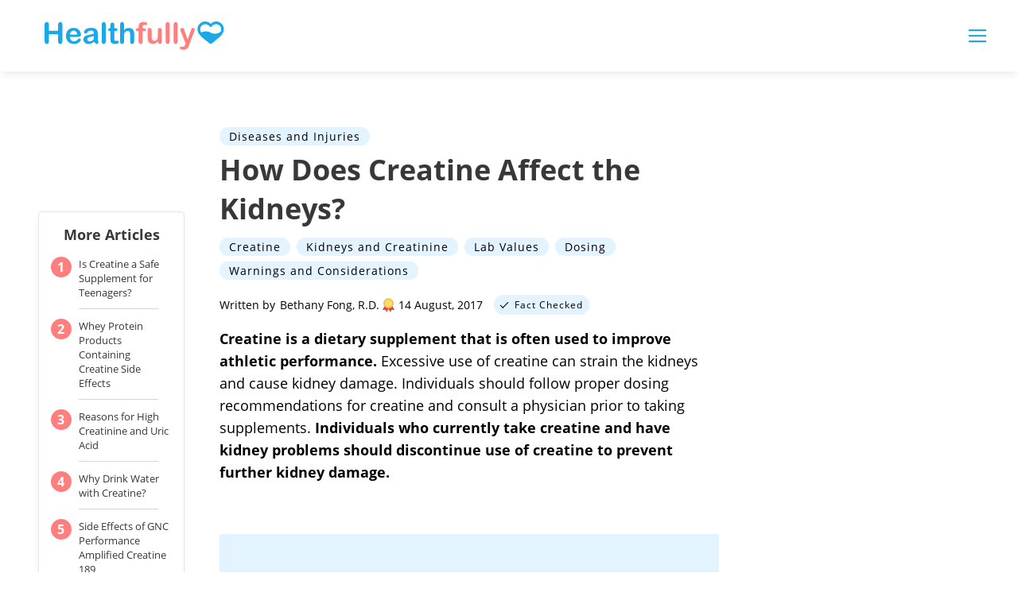

--- FILE ---
content_type: text/html; charset=utf-8
request_url: https://healthfully.com/180083-how-does-creatine-affect-the-kidneys.html
body_size: 40140
content:
<!DOCTYPE html><html lang="en"> <head><meta charset="utf-8"><meta name="viewport" content="width=device-width"><meta http-equiv="X-UA-Compatible" content="IE=edge,chrome=1"><meta http-equiv="Content-Type" content="text/html; charset=utf-8"><meta name="google-site-verification" content><meta name="msvalidate.01" content><meta property="og:site_name" content="Healthfully"><meta property="fb:admins" content><title>How Does Creatine Affect the Kidneys? | Healthfully</title><meta name="description" content="Find your way to better health."><meta name="pagetype" scheme="DMINSTR2" content="Home"><meta property="og:url" content="https://healthfully.com/180083-how-does-creatine-affect-the-kidneys.html"><meta property="og:description" content="Find your way to better health."><meta property="og:type" content="website"><meta property="og:title" content="Healthfully"><meta property="og:image" content="//healthfully.com/public/images/healthfully-logo.svg"><link rel="canonical" href="https://healthfully.com/180083-how-does-creatine-affect-the-kidneys.html"><!-- InMobi Choice. Consent Manager Tag v3.0 (for TCF 2.2) --><script type="text/javascript" async="true">
(function() {
  var host = window.location.hostname.split('.').slice(-2).join('.');
  var element = document.createElement('script');
  var firstScript = document.getElementsByTagName('script')[0];
  var url = 'https://cmp.inmobi.com'
    .concat('/choice/', 'vPn77x7pBG57Y', '/', host, '/choice.js?tag_version=V3');
  var uspTries = 0;
  var uspTriesLimit = 3;
  element.async = true;
  element.type = 'text/javascript';
  element.src = url;

  firstScript.parentNode.insertBefore(element, firstScript);

  function makeStub() {
    var TCF_LOCATOR_NAME = '__tcfapiLocator';
    var queue = [];
    var win = window;
    var cmpFrame;

    function addFrame() {
      var doc = win.document;
      var otherCMP = !!(win.frames[TCF_LOCATOR_NAME]);

      if (!otherCMP) {
        if (doc.body) {
          var iframe = doc.createElement('iframe');

          iframe.style.cssText = 'display:none';
          iframe.name = TCF_LOCATOR_NAME;
          doc.body.appendChild(iframe);
        } else {
          setTimeout(addFrame, 5);
        }
      }
      return !otherCMP;
    }

    function tcfAPIHandler() {
      var gdprApplies;
      var args = arguments;

      if (!args.length) {
        return queue;
      } else if (args[0] === 'setGdprApplies') {
        if (
          args.length > 3 &&
          args[2] === 2 &&
          typeof args[3] === 'boolean'
        ) {
          gdprApplies = args[3];
          if (typeof args[2] === 'function') {
            args[2]('set', true);
          }
        }
      } else if (args[0] === 'ping') {
        var retr = {
          gdprApplies: gdprApplies,
          cmpLoaded: false,
          cmpStatus: 'stub'
        };

        if (typeof args[2] === 'function') {
          args[2](retr);
        }
      } else {
        if(args[0] === 'init' && typeof args[3] === 'object') {
          args[3] = Object.assign(args[3], { tag_version: 'V3' });
        }
        queue.push(args);
      }
    }

    function postMessageEventHandler(event) {
      var msgIsString = typeof event.data === 'string';
      var json = {};

      try {
        if (msgIsString) {
          json = JSON.parse(event.data);
        } else {
          json = event.data;
        }
      } catch (ignore) {}

      var payload = json.__tcfapiCall;

      if (payload) {
        window.__tcfapi(
          payload.command,
          payload.version,
          function(retValue, success) {
            var returnMsg = {
              __tcfapiReturn: {
                returnValue: retValue,
                success: success,
                callId: payload.callId
              }
            };
            if (msgIsString) {
              returnMsg = JSON.stringify(returnMsg);
            }
            if (event && event.source && event.source.postMessage) {
              event.source.postMessage(returnMsg, '*');
            }
          },
          payload.parameter
        );
      }
    }

    while (win) {
      try {
        if (win.frames[TCF_LOCATOR_NAME]) {
          cmpFrame = win;
          break;
        }
      } catch (ignore) {}

      if (win === window.top) {
        break;
      }
      win = win.parent;
    }
	
    if (!cmpFrame) {
      addFrame();
      win.__tcfapi = tcfAPIHandler;
      win.addEventListener('message', postMessageEventHandler, false);
    }
  };

  makeStub();

  function makeGppStub() {
    const CMP_ID = 10;
    const SUPPORTED_APIS = [
      '2:tcfeuv2',
      '6:uspv1',
      '7:usnatv1',
      '8:usca',
      '9:usvav1',
      '10:uscov1',
      '11:usutv1',
      '12:usctv1'
    ];

    window.__gpp_addFrame = function (n) {
      if (!window.frames[n]) {
        if (document.body) {
          var i = document.createElement("iframe");
          i.style.cssText = "display:none";
          i.name = n;
          document.body.appendChild(i);
        } else {
          window.setTimeout(window.__gpp_addFrame, 10, n);
        }
      }
    };
    window.__gpp_stub = function () {
      var b = arguments;
      __gpp.queue = __gpp.queue || [];
      __gpp.events = __gpp.events || [];

      if (!b.length || (b.length == 1 && b[0] == "queue")) {
        return __gpp.queue;
      }

      if (b.length == 1 && b[0] == "events") {
        return __gpp.events;
      }

      var cmd = b[0];
      var clb = b.length > 1 ? b[1] : null;
      var par = b.length > 2 ? b[2] : null;
      if (cmd === "ping") {
        clb(
          {
            gppVersion: "1.1", // must be “Version.Subversion”, current: “1.1”
            cmpStatus: "stub", // possible values: stub, loading, loaded, error
            cmpDisplayStatus: "hidden", // possible values: hidden, visible, disabled
            signalStatus: "not ready", // possible values: not ready, ready
            supportedAPIs: SUPPORTED_APIS, // list of supported APIs
            cmpId: CMP_ID, // IAB assigned CMP ID, may be 0 during stub/loading
            sectionList: [],
            applicableSections: [-1],
            gppString: "",
            parsedSections: {},
          },
          true
        );
      } else if (cmd === "addEventListener") {
        if (!("lastId" in __gpp)) {
          __gpp.lastId = 0;
        }
        __gpp.lastId++;
        var lnr = __gpp.lastId;
        __gpp.events.push({
          id: lnr,
          callback: clb,
          parameter: par,
        });
        clb(
          {
            eventName: "listenerRegistered",
            listenerId: lnr, // Registered ID of the listener
            data: true, // positive signal
            pingData: {
              gppVersion: "1.1", // must be “Version.Subversion”, current: “1.1”
              cmpStatus: "stub", // possible values: stub, loading, loaded, error
              cmpDisplayStatus: "hidden", // possible values: hidden, visible, disabled
              signalStatus: "not ready", // possible values: not ready, ready
              supportedAPIs: SUPPORTED_APIS, // list of supported APIs
              cmpId: CMP_ID, // list of supported APIs
              sectionList: [],
              applicableSections: [-1],
              gppString: "",
              parsedSections: {},
            },
          },
          true
        );
      } else if (cmd === "removeEventListener") {
        var success = false;
        for (var i = 0; i < __gpp.events.length; i++) {
          if (__gpp.events[i].id == par) {
            __gpp.events.splice(i, 1);
            success = true;
            break;
          }
        }
        clb(
          {
            eventName: "listenerRemoved",
            listenerId: par, // Registered ID of the listener
            data: success, // status info
            pingData: {
              gppVersion: "1.1", // must be “Version.Subversion”, current: “1.1”
              cmpStatus: "stub", // possible values: stub, loading, loaded, error
              cmpDisplayStatus: "hidden", // possible values: hidden, visible, disabled
              signalStatus: "not ready", // possible values: not ready, ready
              supportedAPIs: SUPPORTED_APIS, // list of supported APIs
              cmpId: CMP_ID, // CMP ID
              sectionList: [],
              applicableSections: [-1],
              gppString: "",
              parsedSections: {},
            },
          },
          true
        );
      } else if (cmd === "hasSection") {
        clb(false, true);
      } else if (cmd === "getSection" || cmd === "getField") {
        clb(null, true);
      }
      //queue all other commands
      else {
        __gpp.queue.push([].slice.apply(b));
      }
    };
    window.__gpp_msghandler = function (event) {
      var msgIsString = typeof event.data === "string";
      try {
        var json = msgIsString ? JSON.parse(event.data) : event.data;
      } catch (e) {
        var json = null;
      }
      if (typeof json === "object" && json !== null && "__gppCall" in json) {
        var i = json.__gppCall;
        window.__gpp(
          i.command,
          function (retValue, success) {
            var returnMsg = {
              __gppReturn: {
                returnValue: retValue,
                success: success,
                callId: i.callId,
              },
            };
            event.source.postMessage(msgIsString ? JSON.stringify(returnMsg) : returnMsg, "*");
          },
          "parameter" in i ? i.parameter : null,
          "version" in i ? i.version : "1.1"
        );
      }
    };
    if (!("__gpp" in window) || typeof window.__gpp !== "function") {
      window.__gpp = window.__gpp_stub;
      window.addEventListener("message", window.__gpp_msghandler, false);
      window.__gpp_addFrame("__gppLocator");
    }
  };

  makeGppStub();

  var uspStubFunction = function() {
    var arg = arguments;
    if (typeof window.__uspapi !== uspStubFunction) {
      setTimeout(function() {
        if (typeof window.__uspapi !== 'undefined') {
          window.__uspapi.apply(window.__uspapi, arg);
        }
      }, 500);
    }
  };

  var checkIfUspIsReady = function() {
    uspTries++;
    if (window.__uspapi === uspStubFunction && uspTries < uspTriesLimit) {
      console.warn('USP is not accessible');
    } else {
      clearInterval(uspInterval);
    }
  };

  if (typeof window.__uspapi === 'undefined') {
    window.__uspapi = uspStubFunction;
    var uspInterval = setInterval(checkIfUspIsReady, 6000);
  }
})();

window.__tcfapi('addEventListener', 2, function(data, success) {
  if (!data.gdprApplies) {
    // default non-GDPR consent
    window.gtag('consent', 'update', {
      "ad_storage": "granted",
      "ad_user_data": "granted",
      "analytics_storage": "granted",
      "functionality_storage": "granted",
      "personalization_storage": "granted",
      "ad_personalization": "granted",
      "security_storage": "granted"
    });

    // shim OneTrust dependant tags
    window.dataLayer.push({
      event: 'OneTrustGroupsUpdated',
      OnetrustActiveGroups: ',' + ['C0001', 'C0002', 'C0003', 'C0004'].join(',') + ',',
    });
  }
});
</script><!-- End InMobi Choice. Consent Manager Tag v3.0 (for TCF 2.2) --><!-- Custom Dimension dataLayer --><script title="dataLayer" type="text/javascript">
  var dataLayer = [] || window.dataLayer;

  function getPublishedDateISO() {
    var pubDate ="2010-07-21 01:00:00" || "2017-08-14 22:29:30.328000" || null

    if (pubDate) {
      return new Date(pubDate.replace(/ /g, 'T')).toISOString()
    } else {
      return
    }
  }

  function getUpdatedDateISO() {
    var updateDate ="2017-08-14 22:29:30.328000" || null

    if (updateDate) {
      return new Date(updateDate.replace(/ /g, 'T')).toISOString()
    } else {
      return
    }
  }

  function create_UUID() {
     var pow = Math.pow(10, 10);
     var uuid = Math.floor(Math.random()*pow) + '.' + Math.floor(Math.random()*pow);
     return uuid;
  }

  function find_ppid() {
     if(!localStorage.getItem('ppid')) {
        ppid = create_UUID();
        localStorage.setItem('ppid', ppid);
        return ppid;
     } else {
        return localStorage.getItem('ppid');
     }
  }

  var ppid = find_ppid() || '';

  dataLayer.push({
    "pagetype": "Article",
    "subpagetype": "Article",
    "pageview_type": "standard",
    "studioid": "f1dffb30-5fe9-49e4-b671-9819ce2702ff",
    "content_id": "",
    "content_name": "How Does Creatine Affect the Kidneys?",
    "author": "Bethany Fong, R.D.",
    "lg_uuid": ppid,
    "scroll": 0,"category": "Diseases and Injuries","adcat1": "healthy_living","adcat2": "weight_loss","adcat3": "metabolism","topic1": [],
    "topic2": [],
    "topic3": [],
    "tags": [],
    "published": getPublishedDateISO() || getUpdatedDateISO() || '', 
    "updated": getUpdatedDateISO() || getPublishedDateISO() || ''
  })
</script><!-- End Custom Dimension dataLayer --><script type="text/javascript">
  // *** helper functions for removing jquery *** //

// cross-browser doc ready function
function docReady(callback) {
	if (document.readyState != 'loading'){
		callback();
	} else if (document.addEventListener) {
		document.addEventListener('DOMContentLoaded', callback);
	} else {
		document.attachEvent('onreadystatechange', function() {
			if (document.readyState != 'loading')
				callback();
		});
	}
}

// cross-browser add event listener (IE8)
function addListener(el, eventName, handler) {
	if (el && el.addEventListener)
		el.addEventListener(eventName, handler);
	else if (el && el.attachEvent) {
		el.attachEvent('on' + eventName, function(){
			handler.call(el);
		});
	} else
		return false;
		//console.error("couldn't attach event: " + eventName + " to element: " + el);
}

function removeClass(el, className){
	if (el && el.classList)
		el.classList.remove(className);
	else if (el)
		el.className = el.className.replace(new RegExp('(^|\\b)' + className.split(' ').join('|') + '(\\b|$)', 'gi'), ' ');
	else
		return false;
		//console.error("couldn't remove class: " + className + " from element: " + el);
}

function addClass(el, className){
	if (el && el.classList)
	  el.classList.add(className);
	else if (el)
	  el.className += ' ' + className;
	else
		return false;
		//console.error("couldn't add class: " + className + " to element: " + el);
}

function hasClass(el, className){
	if (el && el.classList)
	  return el.classList.contains(className);
	else if (el)
	  return new RegExp('(^| )' + className + '( |$)', 'gi').test(el.className);
	else
		return null;
}

function getIndex(el){
  let i = 0;
  while (el.previousSibling != null){
    if (el.previousSibling.nodeType == 1){
      // only count actual elements, not text nodes
      i++;
    }
    el = el.previousSibling;
  }
  return i;
}

</script><!-- Bing Webmaster Tool Auth --><meta name="msvalidate.01" content="129B5DE6FF8DD0ECBDD457C93FF101E3"><script type="application/ld+json">
{"@context": "https://schema.org", "@type": "MedicalWebPage", "breadcrumb": {"@type": "BreadcrumbList", "itemListElement": [{"@type": "ListItem", "position": 1, "item": {"@type": "Website", "@id": "https://healthfully.com/diseases-and-injuries/", "url": "https://healthfully.com/diseases-and-injuries/", "name": "Diseases and Injuries", "_id": "https://healthfully.com/diseases-and-injuries/", "external_url": "https://healthfully.com/diseases-and-injuries/"}}]}, "Publisher": {"@type": "Organization", "name": "Healthfully", "logo": {"@type": "ImageObject", "url": "https://healthfully.com/images/leaf-logo.png", "_id": "https://healthfully.com/images/leaf-logo.png", "external_url": "https://healthfully.com/images/leaf-logo.png"}}, "headline": "How Does Creatine Affect the Kidneys?", "description": "Creatine is a dietary supplement that is often used to improve athletic performance. Excessive use of creatine can strain the kidneys and cause kidney damage. Individuals should follow proper dosing recommendations for creatine and consult a physician prior to taking supplements. Individuals who currently take creatine and have kidney problems should discontinue use of creatine to prevent further kidney damage.", "keywords": "Creatine dosing warnings, Creatine kidney damage, Creatine supplements kidneys, Creatine creatinine kidneys, Creatine affect kidneys", "Author": {"@type": "person", "name": "Bethany Fong, R.D."}, "url": "https://healthfully.com/180083-how-does-creatine-affect-the-kidneys.html", "datePublished": "2010-07-21 01:00:00", "dateModified": "2021-01-11 05:55:30.149000", "articleSection": "Uncategorized", "image": {"@type": "ImageObject", "url": "https://cpi.studiod.com/www_livestrong_com/photos.demandstudios.com/80/43/fotolia_2619181_XS.jpg", "height": 400, "width": 300, "thumbnail_url": "https://cpi.studiod.com/www_livestrong_com/photos.demandstudios.com/80/43/fotolia_2619181_XS.jpg", "_id": "https://cpi.studiod.com/www_livestrong_com/photos.demandstudios.com/80/43/fotolia_2619181_XS.jpg", "external_url": "https://cpi.studiod.com/www_livestrong_com/photos.demandstudios.com/80/43/fotolia_2619181_XS.jpg"}, "thumbnail": "https://cpi.studiod.com/www_livestrong_com/photos.demandstudios.com/80/43/fotolia_2619181_XS.jpg", "_id": "https://healthfully.com/180083-how-does-creatine-affect-the-kidneys.html", "external_url": "https://healthfully.com/180083-how-does-creatine-affect-the-kidneys.html"}
</script><script type="application/ld+json">
{"@context": "https://schema.org", "@type": "MedicalWebPage", "breadcrumb": {"@type": "BreadcrumbList", "itemListElement": [{"@type": "ListItem", "position": 1, "item": {"@type": "Website", "@id": "https://healthfully.com/diseases-and-injuries/", "url": "https://healthfully.com/diseases-and-injuries/", "name": "Diseases and Injuries", "_id": "https://healthfully.com/diseases-and-injuries/", "external_url": "https://healthfully.com/diseases-and-injuries/"}}]}, "Publisher": {"@type": "Organization", "name": "Healthfully", "logo": {"@type": "ImageObject", "url": "https://healthfully.com/images/leaf-logo.png", "_id": "https://healthfully.com/images/leaf-logo.png", "external_url": "https://healthfully.com/images/leaf-logo.png"}}, "headline": "How Does Creatine Affect the Kidneys?", "description": "Creatine is a dietary supplement that is often used to improve athletic performance. Excessive use of creatine can strain the kidneys and cause kidney damage. Individuals should follow proper dosing recommendations for creatine and consult a physician prior to taking supplements. Individuals who currently take creatine and have kidney problems should discontinue use of creatine to prevent further kidney damage.", "keywords": "Creatine dosing warnings, Creatine kidney damage, Creatine supplements kidneys, Creatine creatinine kidneys, Creatine affect kidneys", "Author": {"@type": "person", "name": "Bethany Fong, R.D."}, "url": "https://healthfully.com/180083-how-does-creatine-affect-the-kidneys.html", "datePublished": "2010-07-21 01:00:00", "dateModified": "2021-01-11 05:55:30.149000", "articleSection": "Uncategorized", "image": {"@type": "ImageObject", "url": "https://cpi.studiod.com/www_livestrong_com/photos.demandstudios.com/80/43/fotolia_2619181_XS.jpg", "height": 400, "width": 300, "thumbnail_url": "https://cpi.studiod.com/www_livestrong_com/photos.demandstudios.com/80/43/fotolia_2619181_XS.jpg", "_id": "https://cpi.studiod.com/www_livestrong_com/photos.demandstudios.com/80/43/fotolia_2619181_XS.jpg", "external_url": "https://cpi.studiod.com/www_livestrong_com/photos.demandstudios.com/80/43/fotolia_2619181_XS.jpg"}, "thumbnail": "https://cpi.studiod.com/www_livestrong_com/photos.demandstudios.com/80/43/fotolia_2619181_XS.jpg", "_id": "https://healthfully.com/180083-how-does-creatine-affect-the-kidneys.html", "external_url": "https://healthfully.com/180083-how-does-creatine-affect-the-kidneys.html"}
</script><script>
  window.documentProfile = {
    pagetype: "article",format: "article",content_name: "How Does Creatine Affect the Kidneys?",category: "diseasesandinjuries",rcp: [{"url": "healthfully.com/is-creatine-a-safe-supplement-for-teenagers-8193706.html", "title": "Is Creatine a Safe Supplement for Teenagers?", "image_url": "http://photos.demandstudios.com/getty/article/114/68/82602424.jpg", "_id": "healthfully.com/is-creatine-a-safe-supplement-for-teenagers-8193706.html", "external_url": "healthfully.com/is-creatine-a-safe-supplement-for-teenagers-8193706.html"}, {"url": "healthfully.com/468424-whey-protein-products-containing-creatine-side-effects.html", "title": "Whey Protein Products Containing Creatine Side Effects", "image_url": "http://photos.demandstudios.com/getty/article/108/120/473769620.jpg", "_id": "healthfully.com/468424-whey-protein-products-containing-creatine-side-effects.html", "external_url": "healthfully.com/468424-whey-protein-products-containing-creatine-side-effects.html"}, {"url": "healthfully.com/reasons-for-high-creatinine-and-uric-acid-5958722.html", "title": "Reasons for High Creatinine and Uric Acid", "image_url": "https://s3-us-west-1.amazonaws.com/contentlab.studiod/getty/cache.gettyimages.com/d16c4386fedb415686404e7c31b8258e.jpg", "_id": "healthfully.com/reasons-for-high-creatinine-and-uric-acid-5958722.html", "external_url": "healthfully.com/reasons-for-high-creatinine-and-uric-acid-5958722.html"}, {"url": "healthfully.com/289070-why-drink-water-with-creatine.html", "title": "Why Drink Water with Creatine?", "image_url": "http://photos.demandstudios.com/getty/article/41/12/87156974.jpg", "_id": "healthfully.com/289070-why-drink-water-with-creatine.html", "external_url": "healthfully.com/289070-why-drink-water-with-creatine.html"}, {"url": "healthfully.com/side-effects-of-gnc-performance-amplified-creatine-189-6181776.html", "title": "Side Effects of GNC Performance Amplified Creatine 189", "image_url": "http://s3.amazonaws.com/cme_public_images/www_livestrong_com/photos.demandstudios.com/49/250/fotolia_4075816_XS.jpg", "_id": "healthfully.com/side-effects-of-gnc-performance-amplified-creatine-189-6181776.html", "external_url": "healthfully.com/side-effects-of-gnc-performance-amplified-creatine-189-6181776.html"}, {"url": "healthfully.com/normal-levels-of-urine-creatinine-protein-7063796.html", "title": "Normal Levels of Urine Creatinine & Protein", "image_url": "http://photos.demandstudios.com/getty/article/211/220/485416300.jpg", "_id": "healthfully.com/normal-levels-of-urine-creatinine-protein-7063796.html", "external_url": "healthfully.com/normal-levels-of-urine-creatinine-protein-7063796.html"}, {"url": "healthfully.com/554804-creatine-tingling.html", "title": "Creatine & Tingling", "image_url": "http://photos.demandstudios.com/getty/article/178/185/86493375.jpg", "_id": "healthfully.com/554804-creatine-tingling.html", "external_url": "healthfully.com/554804-creatine-tingling.html"}, {"url": "healthfully.com/negative-effects-of-preworkouts.html", "title": "Negative Effects of Preworkouts", "image_url": "http://photos.demandstudios.com/getty/article/110/194/86505067.jpg", "_id": "healthfully.com/negative-effects-of-preworkouts.html", "external_url": "healthfully.com/negative-effects-of-preworkouts.html"}, {"url": "healthfully.com/hydrochlorot-side-effects-4695851.html", "title": "Hydrochlorot Side Effects", "image_url": "https://cpi.studiod.com/www_ehow_com/i.ehow.com/images/a04/f9/pb/hydrochlorot-side-effects-800x800.jpg", "_id": "healthfully.com/hydrochlorot-side-effects-4695851.html", "external_url": "healthfully.com/hydrochlorot-side-effects-4695851.html"}, {"url": "healthfully.com/how-much-creatine-can-your-muscles-absorb-7274063.html", "title": "How Much Creatine Can Your Muscles Absorb?", "image_url": "https://s3-us-west-1.amazonaws.com/contentlab.studiod/getty/cache.gettyimages.com/bc0153908a5f48be9a1a7874df5725a0.jpg", "_id": "healthfully.com/how-much-creatine-can-your-muscles-absorb-7274063.html", "external_url": "healthfully.com/how-much-creatine-can-your-muscles-absorb-7274063.html"}, {"url": "healthfully.com/427868-diuretics-and-low-blood-pressure.html", "title": "Diuretics and Low Blood Pressure", "image_url": "http://photos.demandstudios.com/getty/article/149/127/122413804.jpg", "_id": "healthfully.com/427868-diuretics-and-low-blood-pressure.html", "external_url": "healthfully.com/427868-diuretics-and-low-blood-pressure.html"}, {"url": "healthfully.com/does-liver-do-amino-acids-4922327.html", "title": "What Does the Liver Do With Amino Acids?", "image_url": "https://cpi.studiod.com/www_ehow_com/i.ehow.com/images/a04/m6/un/does-liver-do-amino-acids-800x800.jpg", "_id": "healthfully.com/does-liver-do-amino-acids-4922327.html", "external_url": "healthfully.com/does-liver-do-amino-acids-4922327.html"}, {"url": "healthfully.com/how-do-i-take-zma-anabolic-testosterone-booster-6339212.html", "title": "How Do I Take ZMA Anabolic Testosterone Booster?", "image_url": "http://photos.demandstudios.com/getty/article/178/123/77871860.jpg", "_id": "healthfully.com/how-do-i-take-zma-anabolic-testosterone-booster-6339212.html", "external_url": "healthfully.com/how-do-i-take-zma-anabolic-testosterone-booster-6339212.html"}, {"url": "healthfully.com/creatine-and-glutamine-side-effects-5959298.html", "title": "Creatine and Glutamine Side Effects", "image_url": "http://photos.demandstudios.com/getty/article/190/155/474424004.jpg", "_id": "healthfully.com/creatine-and-glutamine-side-effects-5959298.html", "external_url": "healthfully.com/creatine-and-glutamine-side-effects-5959298.html"}, {"url": "healthfully.com/nutritional-supplements-that-cause-an-increase-in-uric-acid-7072591.html", "title": "Nutritional Supplements That Cause an Increase in Uric Acid", "image_url": "http://photos.demandstudios.com/getty/article/69/192/200247900-001.jpg", "_id": "healthfully.com/nutritional-supplements-that-cause-an-increase-in-uric-acid-7072591.html", "external_url": "healthfully.com/nutritional-supplements-that-cause-an-increase-in-uric-acid-7072591.html"}, {"url": "healthfully.com/533658-does-creatine-give-people-anger-problems.html", "title": "Does Creatine Give People Anger Problems?", "image_url": "http://photos.demandstudios.com/getty/article/152/37/89676886.jpg", "_id": "healthfully.com/533658-does-creatine-give-people-anger-problems.html", "external_url": "healthfully.com/533658-does-creatine-give-people-anger-problems.html"}, {"url": "healthfully.com/the-side-effects-dangers-of-creatine-supplements-7063592.html", "title": "The Side Effects & Dangers of Creatine Supplements", "image_url": "http://photos.demandstudios.com/getty/article/99/39/465163645.jpg", "_id": "healthfully.com/the-side-effects-dangers-of-creatine-supplements-7063592.html", "external_url": "healthfully.com/the-side-effects-dangers-of-creatine-supplements-7063592.html"}, {"url": "healthfully.com/vitamins-for-an-overactive-bladder-6709572.html", "title": "Vitamins for an Overactive Bladder", "image_url": "http://photos.demandstudios.com/getty/article/235/28/478184290.jpg", "_id": "healthfully.com/vitamins-for-an-overactive-bladder-6709572.html", "external_url": "healthfully.com/vitamins-for-an-overactive-bladder-6709572.html"}, {"url": "healthfully.com/524587-leucine-overdose.html", "title": "Leucine Overdose", "image_url": "http://photos.demandstudios.com/getty/article/94/142/503554614.jpg", "_id": "healthfully.com/524587-leucine-overdose.html", "external_url": "healthfully.com/524587-leucine-overdose.html"}, {"url": "healthfully.com/can-creatine-cause-high-liver-enzymes-8197227.html", "title": "Can Creatine Cause High Liver Enzymes?", "image_url": "#", "_id": "healthfully.com/can-creatine-cause-high-liver-enzymes-8197227.html", "external_url": "healthfully.com/can-creatine-cause-high-liver-enzymes-8197227.html"}],
      current_article: "healthfully.com/180083-how-does-creatine-affect-the-kidneys.html",
      current_title: "How Does Creatine Affect the Kidneys?"}
</script><link rel="shortcut icon" href="//healthfully.com/public/favicons/favicon.ico" type="image/x-icon" sizes="48x48"><link rel="preload" href="/public/fonts/open-sans-v16-latin/open-sans-v17-latin-700.woff" as="font" type="font/woff" crossorigin="anonymous"><link rel="preload" href="/public/fonts/open-sans-v16-latin/open-sans-v16-latin-regular.woff" as="font" type="font/woff" crossorigin="anonymous"><link rel="preload" href="/public/fonts/poppins-v5-latin/poppins-v5-latin-300.woff" as="font" type="font/woff" crossorigin="anonymous"><script defer type="text/javascript" src="/public/scripts/adblockdetect/ads.js"></script><script src="https://DmQgokMN7yFBfAP8p.ay.delivery/manager/DmQgokMN7yFBfAP8p" type="text/javascript" referrerpolicy="no-referrer-when-downgrade"></script><meta charset="utf-8"><meta http-equiv="X-UA-Compatible" content="IE=edge"><meta name="viewport" content="width=device-width,initial-scale=1"><meta name="theme-color" content="#1AA8E8"><meta name="apple-mobile-web-app-capable" content="no"><meta name="apple-mobile-web-app-status-bar-style" content="default"><meta name="apple-mobile-web-app-title" content="Healthfully"><meta name="msapplication-TileImage" content="//healthfully.com/dist/favicons/mstile-150x150.png"><meta name="msapplication-TileColor" content="#1AA8E8"><link href="//healthfully.com/dist/js/ie-fetch-polyfill.js" rel="prefetch"><link href="//healthfully.com/dist/js/inline-references.js" rel="prefetch"><link href="//healthfully.com/dist/js/intersection-observer-polyfill.js" rel="prefetch"><link href="//healthfully.com/dist/js/klick.js" rel="prefetch"><link href="//healthfully.com/dist/js/photo-credit-api.js" rel="prefetch"><link href="//healthfully.com/dist/js/trust-modal.js" rel="prefetch"><link href="//healthfully.com/dist/js/widget-manager.js" rel="prefetch"><link href="//healthfully.com/dist/js/chunk-vendors.js" rel="preload" as="script"><link href="//healthfully.com/dist/js/main.js" rel="preload" as="script"><link rel="icon" type="image/png" sizes="32x32" href="//healthfully.com/dist/favicons/favicon-32x32.png"><link rel="icon" type="image/png" sizes="16x16" href="//healthfully.com/dist/favicons/favicon-16x16.png"><link rel="manifest" href="//healthfully.com/dist/manifest.json"><link rel="apple-touch-icon" href="//healthfully.com/dist/favicons/apple-touch-icon.png"><link rel="mask-icon" href="//healthfully.com/dist/favicons/safari-pinned-tab.svg" color="#1AA8E8"><style type="text/css">body{max-width:100%;overflow-x:hidden}/*! normalize.css v8.0.1 | MIT License | github.com/necolas/normalize.css */html{line-height:1.15;-webkit-text-size-adjust:100% }body{margin:0}main{display:block}hr{-webkit-box-sizing:content-box;box-sizing:content-box;height:0;overflow:visible}pre{font-family:monospace,monospace;font-size:1em}a{background-color:transparent}abbr[title]{border-bottom:none;text-decoration:underline;-webkit-text-decoration:underline dotted;text-decoration:underline dotted}b{font-weight:bolder}code,kbd,samp{font-family:monospace,monospace;font-size:1em}small{font-size:80% }sub,sup{font-size:75%;line-height:0;position:relative;vertical-align:baseline}sub{bottom:-.25em}sup{top:-.5em}img{border-style:none}button,input,optgroup,select,textarea{font-family:inherit;font-size:100%;line-height:1.15;margin:0}button,input{overflow:visible}button,select{text-transform:none}[type=button],[type=reset],[type=submit],button{-webkit-appearance:button}[type=button]::-moz-focus-inner,[type=reset]::-moz-focus-inner,[type=submit]::-moz-focus-inner,button::-moz-focus-inner{border-style:none;padding:0}[type=button]:-moz-focusring,[type=reset]:-moz-focusring,[type=submit]:-moz-focusring,button:-moz-focusring{outline:1px dotted ButtonText}fieldset{padding:.35em .75em .625em}legend{-webkit-box-sizing:border-box;box-sizing:border-box;color:inherit;display:table;max-width:100%;padding:0;white-space:normal}progress{vertical-align:baseline}textarea{overflow:auto}[type=checkbox],[type=radio]{-webkit-box-sizing:border-box;box-sizing:border-box;padding:0}[type=number]::-webkit-inner-spin-button,[type=number]::-webkit-outer-spin-button{height:auto}[type=search]{-webkit-appearance:textfield;outline-offset:-2px}[type=search]::-webkit-search-decoration{-webkit-appearance:none}::-webkit-file-upload-button{-webkit-appearance:button;font:inherit}details{display:block}summary{display:list-item}[hidden],template{display:none}@font-face{font-family:Open Sans;font-style:normal;font-weight:400;src:url(/public/fonts/open-sans-v16-latin/open-sans-v16-latin-regular.eot);src:local("Open Sans Regular"),local("OpenSans-Regular"),url(/public/fonts/open-sans-v16-latin/open-sans-v16-latin-regular.eot?#iefix) format("embedded-opentype"),url(/public/fonts/open-sans-v16-latin/open-sans-v16-latin-regular.woff) format("woff"),url(/public/fonts/open-sans-v16-latin/open-sans-v16-latin-regular.ttf) format("truetype"),url(/public/fonts/open-sans-v16-latin/open-sans-v16-latin-regular.svg#OpenSans) format("svg")}@font-face{font-family:Open Sans;font-style:normal;font-weight:700;src:url(/public/fonts/open-sans-v16-latin/open-sans-v17-latin-700.eot);src:local("Open Sans Bold"),local("OpenSans-Bold"),url(/public/fonts/open-sans-v16-latin/open-sans-v17-latin-700.eot?#iefix) format("embedded-opentype"),url(/public/fonts/open-sans-v16-latin/open-sans-v17-latin-700.woff) format("woff"),url(/public/fonts/open-sans-v16-latin/open-sans-v17-latin-700.ttf) format("truetype"),url(/public/fonts/open-sans-v16-latin/open-sans-v17-latin-700.svg#OpenSans) format("svg")}@font-face{font-family:Poppins;font-style:normal;font-weight:300;font-display:swap;src:url(/public/fonts/poppins-v5-latin/poppins-v5-latin-300.eot);src:local("Poppins Light"),local("Poppins-Light"),url(/public/fonts/poppins-v5-latin/poppins-v5-latin-300.eot?#iefix) format("embedded-opentype"),url(/public/fonts/poppins-v5-latin/poppins-v5-latin-300.woff) format("woff"),url(/public/fonts/poppins-v5-latin/poppins-v5-latin-300.ttf) format("truetype"),url(/public/fonts/poppins-v5-latin/poppins-v5-latin-300.svg#Poppins) format("svg")}*{-webkit-box-sizing:border-box;box-sizing:border-box;margin:0;padding:0;line-height:normal;font-family:sans-serif;font-size:1rem}a,h1,h2,h3,h4,h5,li,ol,p,span,ul{color:#383838;font-family:Open Sans,sans-serif}a,a:visited{color:#121212;text-decoration:none}body.article-page .desktop-header{height:90px}@media(max-width:1100px){body.article-page .desktop-header{height:50px}}body.article-page .desktop-header .header-wrapper{overflow:visible}body.article-page .desktop-header .header-wrapper .logo-section .logo{height:3vw;max-height:36px}@media(max-width:992px){body.article-page .desktop-header .header-wrapper .logo-section .logo{height:25px}}body.article-page .desktop-header .header-wrapper .logo-section .logo svg{height:3vw;max-height:36px}@media(max-width:992px){body.article-page .desktop-header .header-wrapper .logo-section .logo svg{height:25px}}body.article-page .desktop-header .header-wrapper .hamburger-wrapper{display:block}body.article-page .desktop-header .header-wrapper .hamburger-wrapper .hamburger-menu input:checked~.nav-menu{top:53px;padding-right:calc(50vw - 600px)}@media(max-width:1100px){body.article-page .desktop-header .header-wrapper .hamburger-wrapper .hamburger-menu input:checked~.nav-menu{top:33px}}@media(min-width:1201px){body.article-page .desktop-header .header-wrapper .hamburger-wrapper .hamburger-menu input:checked~.nav-menu{right:calc(-50vw - -600px)}body.article-page .desktop-header .header-wrapper .hamburger-wrapper .hamburger-menu input:checked~.nav-menu li{padding-right:0}}@media(max-width:992px){body.article-page .desktop-header .header-wrapper .hamburger-wrapper .hamburger-menu input:checked~.nav-menu{top:33px}}@media(max-width:1200px){body.article-page .desktop-header .header-wrapper .hamburger-wrapper .hamburger-menu input:checked~.nav-menu li{padding-right:1rem}}body.article-page .desktop-header .ad-section{height:90px;width:728px}body.search-container-showing .desktop-header .header-wrapper{overflow:visible}body.search-container-showing .desktop-header .header-wrapper .desktop-categories .search-button{display:none}body.search-container-showing .desktop-header .header-wrapper .desktop-categories .close-search{font-size:1.1rem;width:12px;display:-webkit-box;display:-ms-flexbox;display:flex;-webkit-box-pack:center;-ms-flex-pack:center;justify-content:center;-webkit-box-align:center;-ms-flex-align:center;align-items:center;color:#121212}body.search-container-showing .desktop-header .search-container{top:100%;opacity:1}.desktop-header{width:100%;display:block;position:fixed;top:0;left:0;height:70px;z-index:9999;background:#fff;-webkit-box-shadow:0 5px 10px -3px rgba(0,0,0,.1);box-shadow:0 5px 10px -3px rgba(0,0,0,.1)}@media(max-width:1100px){.desktop-header{height:50px}}@media(max-width:640px){.desktop-header{max-width:100vw}}.desktop-header .header-wrapper{margin:0 auto;max-width:1200px;display:-webkit-box;display:-ms-flexbox;display:flex;-webkit-box-pack:justify;-ms-flex-pack:justify;justify-content:space-between;-webkit-box-align:center;-ms-flex-align:center;align-items:center;width:100%;padding:0;height:100%;position:relative;z-index:1;overflow:hidden}@media(max-width:1200px){.desktop-header .header-wrapper{padding:0 1rem}}@media(max-width:1100px){.desktop-header .header-wrapper{overflow:visible}}.desktop-header .header-wrapper .back-btn,.desktop-header .header-wrapper .back-btn svg{display:none}@media(max-width:1100px){.desktop-header .header-wrapper .back-btn{display:block;width:15px;height:15px;border-bottom:2px solid #1aa8e8;border-left:2px solid #1aa8e8;-webkit-transform:rotate(45deg);transform:rotate(45deg)}}.desktop-header .header-wrapper .logo-section{display:-webkit-box;display:-ms-flexbox;display:flex;-webkit-box-align:center;-ms-flex-align:center;align-items:center;padding-left:1rem}@media(max-width:1100px){.desktop-header .header-wrapper .logo-section{-webkit-box-pack:justify;-ms-flex-pack:justify;justify-content:space-between;padding-left:unset}}@media(max-width:640px){.desktop-header .header-wrapper .logo-section{-webkit-transform:translate(8px,2px);transform:translate(8px,2px)}}.desktop-header .header-wrapper .logo-section .logo{margin-right:1rem;height:36px}@media(max-width:1100px){.desktop-header .header-wrapper .logo-section .logo{margin:0;height:25px}}.desktop-header .header-wrapper .logo-section .logo svg{height:36px}@media(max-width:1100px){.desktop-header .header-wrapper .logo-section .logo svg{height:25px}}.desktop-header .header-wrapper .hamburger-wrapper{display:none;height:16px}@media(max-width:1100px){.desktop-header .header-wrapper .hamburger-wrapper{display:block}}.desktop-header .header-wrapper .hamburger-wrapper .hamburger-menu{width:22px;position:relative}@media(max-width:1100px){.desktop-header .header-wrapper .hamburger-wrapper .hamburger-menu{margin-right:0}}.desktop-header .header-wrapper .hamburger-wrapper .hamburger-menu{cursor:pointer}.desktop-header .header-wrapper .hamburger-wrapper .hamburger-menu input{display:none}.desktop-header .header-wrapper .hamburger-wrapper .hamburger-menu input:checked~label .top{-webkit-transform:translateY(7.25px) rotate(45deg);transform:translateY(7.25px) rotate(45deg)}.desktop-header .header-wrapper .hamburger-wrapper .hamburger-menu input:checked~label .middle{display:none}.desktop-header .header-wrapper .hamburger-wrapper .hamburger-menu input:checked~label .bottom{-webkit-transform:rotate(-45deg);transform:rotate(-45deg)}.desktop-header .header-wrapper .hamburger-wrapper .hamburger-menu input:checked~label .bottom:after{display:none}.desktop-header .header-wrapper .hamburger-wrapper .hamburger-menu input:checked~.nav-menu{right:-1rem;top:46px;opacity:1}@media(max-width:1100px){.desktop-header .header-wrapper .hamburger-wrapper .hamburger-menu input:checked~.nav-menu{top:33px}}.desktop-header .header-wrapper .hamburger-wrapper .hamburger-menu input:checked~.nav-menu input{display:block}.desktop-header .header-wrapper .hamburger-wrapper .hamburger-menu label .bottom,.desktop-header .header-wrapper .hamburger-wrapper .hamburger-menu label .middle,.desktop-header .header-wrapper .hamburger-wrapper .hamburger-menu label .top{width:100%;height:2px;display:block;-webkit-transition:all .2s ease-in-out;transition:all .2s ease-in-out;background:#1aa8e8}@media(max-width:1100px){.desktop-header .header-wrapper .hamburger-wrapper .hamburger-menu label .bottom,.desktop-header .header-wrapper .hamburger-wrapper .hamburger-menu label .middle,.desktop-header .header-wrapper .hamburger-wrapper .hamburger-menu label .top{background:#1aa8e8}}.desktop-header .header-wrapper .hamburger-wrapper .hamburger-menu label .middle,.desktop-header .header-wrapper .hamburger-wrapper .hamburger-menu label .top{margin-bottom:5px}.desktop-header .header-wrapper .hamburger-wrapper .hamburger-menu .nav-menu{position:absolute;right:-999px;display:-webkit-box;display:-ms-flexbox;display:flex;list-style:none;-webkit-box-orient:vertical;-webkit-box-direction:normal;-ms-flex-direction:column;flex-direction:column;padding:1rem;margin:0;-webkit-box-shadow:0 5px 10px -3px rgba(0,0,0,.1);box-shadow:0 5px 10px -3px rgba(0,0,0,.1);height:calc(100vh - 70px);-webkit-transition:right .2s ease-in;transition:right .2s ease-in;padding-top:2rem;background:#ff7f7f;opacity:0}@media(max-width:1100px){.desktop-header .header-wrapper .hamburger-wrapper .hamburger-menu .nav-menu{height:calc(100vh - 60px)}}.desktop-header .header-wrapper .hamburger-wrapper .hamburger-menu .nav-menu li{padding:1.25rem 1.5rem 0;text-align:right;font-weight:700;line-height:1.2}.desktop-header .header-wrapper .hamburger-wrapper .hamburger-menu .nav-menu li:first-child{padding-top:0}.desktop-header .header-wrapper .hamburger-wrapper .hamburger-menu .nav-menu li a{font-size:1rem;position:relative;text-decoration:none;color:#1aa8e8;white-space:nowrap;color:#fff}.desktop-header .header-wrapper .hamburger-wrapper .hamburger-menu .nav-menu li a:hover{text-decoration:underline}.desktop-header .header-wrapper .hamburger-wrapper .hamburger-menu .nav-menu li .search-form{max-width:70vw;width:250px;position:relative;height:30px;border-radius:4px;overflow:hidden}.desktop-header .header-wrapper .hamburger-wrapper .hamburger-menu .nav-menu li .search-form .query-input{background:#fff;border:none;width:100%;height:100%;padding:0 35px 0 10px;outline:none}.desktop-header .header-wrapper .hamburger-wrapper .hamburger-menu .nav-menu li .search-form button{background:#fff;border:none;outline:none;border-left:1px solid #ff7f7f;position:absolute;top:0;right:0;width:30px;display:-webkit-box;display:-ms-flexbox;display:flex;-webkit-box-align:center;-ms-flex-align:center;align-items:center;-webkit-box-pack:center;-ms-flex-pack:center;justify-content:center;height:100%;cursor:pointer}.desktop-header .header-wrapper .hamburger-wrapper .hamburger-menu .nav-menu li .search-form button svg circle{stroke:#ff7f7f}.desktop-header .header-wrapper .hamburger-wrapper .hamburger-menu .nav-menu li .search-form button svg rect{fill:#ff7f7f}.desktop-header .header-wrapper .ad-section{width:auto;height:70px;position:relative;z-index:1;background:#fff}@media(max-width:1100px){.desktop-header .header-wrapper .ad-section{display:none}}.desktop-header .header-wrapper .ad-section .desktop-categories{display:-webkit-box;display:-ms-flexbox;display:flex;-webkit-box-orient:horizontal;-webkit-box-direction:normal;-ms-flex-direction:row;flex-direction:row;padding:0;margin:0;-webkit-box-pack:justify;-ms-flex-pack:justify;justify-content:space-between;list-style:none;height:100%;-webkit-box-align:center;-ms-flex-align:center;align-items:center}@media(max-width:1100px){.desktop-header .header-wrapper .ad-section .desktop-categories{display:none}}.desktop-header .header-wrapper .ad-section .desktop-categories li{height:100%;display:-webkit-box;display:-ms-flexbox;display:flex;-webkit-box-align:center;-ms-flex-align:center;align-items:center;margin-right:2.25rem}.desktop-header .header-wrapper .ad-section .desktop-categories li.active{background:#ff7f7f;border-bottom:1px solid #fff}.desktop-header .header-wrapper .ad-section .desktop-categories li.active a{padding:0 .5rem;color:#fff}.desktop-header .header-wrapper .ad-section .desktop-categories li.active a:hover{color:#fff}.desktop-header .header-wrapper .ad-section .desktop-categories li a{color:#121212;-webkit-transition:color .2s ease-in-out;transition:color .2s ease-in-out;display:block;font-size:.9rem;text-transform:lowercase;font-family:Poppins,sans-serif}.desktop-header .header-wrapper .ad-section .desktop-categories li a:hover{color:#ff7f7f}.desktop-header .header-wrapper .ad-section .desktop-categories li svg{width:12px;fill:#121212;overflow:visible;cursor:pointer}.desktop-header .header-wrapper .ad-section .desktop-categories .close-search{display:none;margin-right:0;cursor:pointer}.desktop-header .header-wrapper .ad-section .desktop-categories .search-button{margin-right:0;width:12px}.desktop-header .header-wrapper .search-container{position:absolute;top:-100px;right:0;background:#fff;border-radius:0 0 4px 4px;padding:1rem;-webkit-transition:top .3s ease-in-out;transition:top .3s ease-in-out;z-index:0;opacity:0;border:1px solid rgba(0,0,0,.1)}.desktop-header .header-wrapper .search-container .search-form{width:300px;height:30px;position:relative;border-radius:4px;overflow:hidden}.desktop-header .header-wrapper .search-container .search-form .query-input{-webkit-box-shadow:inset 0 3px 12px -7px rgba(0,0,0,.2);box-shadow:inset 0 3px 12px -7px rgba(0,0,0,.2);width:100%;height:100%;padding:0 35px 0 10px;border-radius:4px;border:none;outline:none;background-color:#f3f3f3;-webkit-transition:background-color .2s ease-in-out;transition:background-color .2s ease-in-out}.desktop-header .header-wrapper .search-container .search-form .query-input:focus{-webkit-box-shadow:none;box-shadow:none}.desktop-header .header-wrapper .search-container .search-form button{position:absolute;top:0;height:100%;width:30px;display:-webkit-box;display:-ms-flexbox;display:flex;-webkit-box-pack:center;-ms-flex-pack:center;justify-content:center;-webkit-box-align:center;-ms-flex-align:center;align-items:center;right:0;outline:none;border:none;background-color:#1aa8e8;border-left:1px solid #fff;-webkit-transition:all .2s ease-in-out;transition:all .2s ease-in-out}.desktop-header .header-wrapper .search-container .search-form button:active{background-color:#1598d3;-webkit-transform:translateY(-1px);transform:translateY(-1px)}.desktop-header .header-wrapper .search-container .search-form button:active svg{fill:#f2f2f2}.desktop-header .header-wrapper .search-container .search-form button:hover{background-color:#1598d3}.desktop-header .header-wrapper .search-container .search-form button svg{width:15px;cursor:pointer}.desktop-header .header-wrapper .search-container .search-form button svg circle{stroke:#fff}.desktop-header .header-wrapper .search-container .search-form button svg rect{fill:#fff}footer{width:100%;padding:2.5rem 1rem 3.5rem;-webkit-box-sizing:border-box;box-sizing:border-box;background-color:#fff;color:#383838;font-family:Open Sans,sans-serif;border-top:1px solid rgba(0,0,0,.05)}footer .row{display:-webkit-box;display:-ms-flexbox;display:flex;-webkit-box-pack:justify;-ms-flex-pack:justify;justify-content:space-between;-webkit-box-align:center;-ms-flex-align:center;align-items:center;max-width:1200px;margin:0 auto}@media(max-width:1200px){footer .row{-ms-flex-wrap:wrap;flex-wrap:wrap}}footer .row .categories-container{display:-webkit-box;display:-ms-flexbox;display:flex;-webkit-box-orient:vertical;-webkit-box-direction:normal;-ms-flex-direction:column;flex-direction:column;-ms-flex-wrap:wrap;flex-wrap:wrap;-webkit-box-pack:start;-ms-flex-pack:start;justify-content:flex-start;height:95px;list-style:none;padding-left:1rem}@media(max-width:992px){footer .row .categories-container{height:175px;width:80%;padding-left:unset;margin:0 auto}}@media(max-width:640px){footer .row .categories-container{-webkit-box-align:unset;-ms-flex-align:unset;align-items:unset;height:auto;width:90%;-webkit-box-orient:horizontal;-webkit-box-direction:normal;-ms-flex-direction:row;flex-direction:row;-webkit-box-pack:center;-ms-flex-pack:center;justify-content:center}}footer .row .categories-container li{margin:10px 50px 0 0;text-align:left}@media(max-width:1200px){footer .row .categories-container li{margin:10px 30px 0 0}}@media(max-width:640px){footer .row .categories-container li{margin:10px}}footer .row .categories-container li.category{background:none}footer .row .categories-container li a,footer .row .categories-container li span{color:#121212;font-family:Poppins,sans-serif;-webkit-transition:color .2s ease-in-out;transition:color .2s ease-in-out;font-size:.9rem;text-transform:lowercase;text-decoration:none;display:block;white-space:pre-line}footer .row .categories-container li a:hover,footer .row .categories-container li span:hover{color:#ff7f7f}footer .row .categories-container li a#_bapw-link,footer .row .categories-container li span#_bapw-link{max-width:unset;display:-webkit-box;display:-ms-flexbox;display:flex}footer .row .categories-container li a#_bapw-link img,footer .row .categories-container li a#_bapw-link span,footer .row .categories-container li span#_bapw-link img,footer .row .categories-container li span#_bapw-link span{display:inline-block}footer .row .brand-container{text-align:center;height:115px;display:-webkit-box;display:-ms-flexbox;display:flex;-webkit-box-orient:vertical;-webkit-box-direction:normal;-ms-flex-direction:column;flex-direction:column;-webkit-box-pack:space-evenly;-ms-flex-pack:space-evenly;justify-content:space-evenly}@media(max-width:992px){footer .row .brand-container{-webkit-box-pack:justify;-ms-flex-pack:justify;justify-content:space-between;width:100%;margin-top:20px;height:unset}}footer .row .brand-container .logo,footer .row .brand-container .logo svg{height:35px}footer .row .brand-container .social-links{width:100%;text-align:center}footer .row .brand-container .social-links ul{display:-webkit-box;display:-ms-flexbox;display:flex;-webkit-box-orient:horizontal;-webkit-box-direction:normal;-ms-flex-direction:row;flex-direction:row;-webkit-box-pack:center;-ms-flex-pack:center;justify-content:center}footer .row .brand-container .social-links ul li{display:inline-block;margin:10px 5px}footer .row .brand-container .social-links ul li svg{fill:#fff}footer .row .brand-container .copyright-text{margin:0;font-size:12px;font-family:Open Sans,sans-serif;color:#383838}@media(max-width:640px){footer .row .brand-container .copyright-text{margin-top:.5rem}}#jwplayer-section{min-height:460px}.horizontal-ad{width:728px;height:90px;display:block}@media(max-width:992px){.horizontal-ad{display:none}}.rightrail-display-ad{width:300px;min-height:600px}@media(max-width:640px){.rightrail-display-ad{display:none}}.mobile-display-ad{display:none;width:300px;min-height:250px;margin:1rem auto}@media(max-width:640px){.mobile-display-ad{display:block}}.fixed-bottom-ad{display:none;position:fixed;bottom:0;max-height:100px;width:100%;max-width:100vw;text-align:center;background-color:rgba(0,0,0,.2);z-index:9999}@media(max-width:640px){.fixed-bottom-ad{display:block}}.fixed-bottom-ad .close-button{position:absolute;top:-1.6rem;right:0;font-family:sans-serif;background-color:rgba(0,0,0,.2);border-radius:50% 50% 0 0;padding:.5rem 1rem 0}.home .fixed-bottom-ad{display:block}.main-ad{margin:0 auto;width:100%;min-width:300px;background-color:#e3f3ff;min-height:450px;display:-webkit-box;display:-ms-flexbox;display:flex;-webkit-box-align:center;-ms-flex-align:center;align-items:center;-webkit-box-pack:center;-ms-flex-pack:center;justify-content:center}.rightrail-link-unit{width:300px;height:250px;display:block}@media(max-width:640px){.rightrail-link-unit{display:none}}.inline-parent-container{width:100%;margin:0 0 1rem 0;display:block;background-color:#e3f3ff}.inline-parent-container .adsense-inline{margin:0 auto;max-width:390px;min-height:280px}.category-card{display:-webkit-box;display:-ms-flexbox;display:flex;-webkit-box-pack:center;-ms-flex-pack:center;justify-content:center;-webkit-box-flex:0;-ms-flex:0 1 auto;flex:0 1 auto;min-width:200px;height:200px;background-size:cover;background-position:50%;background-repeat:no-repeat;position:relative;-webkit-transition:-webkit-transform .2s ease-in-out;transition:-webkit-transform .2s ease-in-out;transition:transform .2s ease-in-out;transition:transform .2s ease-in-out,-webkit-transform .2s ease-in-out}.category-card:hover{-webkit-transform:scale(1.05);transform:scale(1.05)}.category-card .title{-ms-flex-item-align:end;align-self:flex-end;color:#fff;margin-bottom:.5rem}.card-hero .image-container{display:block;width:100%;height:400px;background-size:cover;background-position:50%;margin:0 0 .5rem 0}.card-hero .card-category{margin:0 0 .5rem 0}.card-hero .card-category span{position:relative;color:#000;font-size:.7rem;text-transform:uppercase;font-weight:lighter;letter-spacing:1.1px;padding:.1rem .75rem;border-radius:15px;background:#e3f3ff}.card-hero h2.hero-card-title{color:#383838;font-weight:700;margin:.5rem 0 .75rem;font-size:2.25rem;position:relative;margin-bottom:.5rem}@media(max-width:640px){.card-hero .image-container{height:275px}.card-hero h2.hero-card-title{line-height:2.75rem}}.card-horizontal-wrapper{margin:0 0 1.5rem 0}.card-horizontal-wrapper .card-horizontal{display:-webkit-box;display:-ms-flexbox;display:flex}.card-horizontal-wrapper .card-horizontal .image-container{display:block;max-width:150px;width:150px;min-width:150px;height:150px;background-size:cover;background-position:50%;margin:0 0 1rem 0}@media(max-width:320px){.card-horizontal-wrapper .card-horizontal .image-container{min-width:120px;height:120px}}.card-horizontal-wrapper .card-horizontal .image-container img{display:block;width:100%;height:100%;-o-object-fit:cover;object-fit:cover}.card-horizontal-wrapper .card-horizontal .title-container{display:-webkit-box;display:-ms-flexbox;display:flex;-webkit-box-orient:vertical;-webkit-box-direction:normal;-ms-flex-direction:column;flex-direction:column;margin:0 0 0 1rem}.card-horizontal-wrapper .card-horizontal .title-container .card-category{margin:0 0 .5rem 0}.card-horizontal-wrapper .card-horizontal .title-container .card-category span{position:relative;color:#000;font-size:.7rem;text-transform:uppercase;font-weight:lighter;letter-spacing:1.1px;padding:.1rem .75rem;border-radius:15px;background:#e3f3ff}.card-horizontal-wrapper .card-horizontal .title-container h2{font-size:1.4rem}.card-horizontal-wrapper .card-horizontal .title-container p{font-size:.85rem}@media(max-width:640px){.card-horizontal-wrapper .card-horizontal{-webkit-box-orient:horizontal;-webkit-box-direction:reverse;-ms-flex-direction:row-reverse;flex-direction:row-reverse}.card-horizontal-wrapper .card-horizontal .title-container{margin:0 1rem 0 0}.card-horizontal-wrapper .card-horizontal .title-container h2{line-height:1.6rem}.card-horizontal-wrapper .card-horizontal .title-container p{font-size:.75rem}}.card-small{margin:0 0 1.5rem 0}.card-small .card-small-wrapper{display:-webkit-box;display:-ms-flexbox;display:flex}.card-small .card-small-wrapper .image-container{display:block;min-width:225px;max-width:225px;width:auto;height:225px;background-size:cover;background-position:50%;margin:0 0 1rem 0}.card-small .card-small-wrapper .image-container img{display:block;width:100%;height:100%;-o-object-fit:cover;object-fit:cover}.card-small .card-small-wrapper .title-container{display:-webkit-box;display:-ms-flexbox;display:flex;-webkit-box-orient:vertical;-webkit-box-direction:normal;-ms-flex-direction:column;flex-direction:column;margin:0 0 0 1rem}.card-small .card-small-wrapper .title-container .card-category{margin:.5rem 0 .25rem 0}.card-small .card-small-wrapper .title-container .card-category span{position:relative;color:#000;font-size:.7rem;text-transform:uppercase;font-weight:lighter;letter-spacing:1.1px;padding:.1rem .75rem;border-radius:15px;background:#e3f3ff}@media(max-width:640px){.card-small .card-small-wrapper .title-container .card-category{margin:0}}.card-small .card-small-wrapper .title-container h2{font-size:1.6rem;margin:.25rem 0 .75rem 0}.card-small .card-small-wrapper .title-container p{font-size:.95rem}@media(max-width:640px){.card-small .card-small-wrapper{max-height:175px;overflow:hidden;margin:1rem 0}.card-small .card-small-wrapper .image-container{min-width:175px;height:175px}.card-small .card-small-wrapper .title-container .card-category{justify-self:flex-start}.card-small .card-small-wrapper .title-container h2{font-size:1.35rem;margin:.75rem 0 0 0}.card-small .card-small-wrapper .title-container p{display:none}}@media(max-width:320px){.card-small .card-small-wrapper .image-container{min-width:120px;height:120px}.card-small .card-small-wrapper .title-container h2{font-size:1.2rem;line-height:1.3rem}}.dropdown-section.author .dropdown-content{padding-left:10px;padding-right:10px}.dropdown-section .dropdown-label{position:relative;display:block;border-bottom:1px solid rgba(0,0,0,.1);padding:5px;background:transparent;margin:0;cursor:pointer;font-size:1.15rem;font-weight:300;letter-spacing:.01em}.dropdown-section .dropdown-label:after{content:"+";position:absolute;top:50%;right:10px;font-size:20px;-webkit-transform:translateY(-50%);transform:translateY(-50%)}.dropdown-section input{position:absolute;left:-99999px;display:none}.dropdown-section input:checked~.dropdown-content{height:auto;list-style:disc;background:#f4f4f4;border:1px solid rgba(0,0,0,.1);border-top:none;padding:10px}.dropdown-section input:checked~ul.dropdown-content{padding:10px 0 10px 30px}.dropdown-section input:checked~.dropdown-label:after{content:"-"}.dropdown-section .dropdown-content{height:0;overflow:hidden;margin-top:0;margin-bottom:0}.dropdown-section .dropdown-content .writer-image{float:left;margin-right:1rem}.dropdown-section .dropdown-content .writer-image+.writer-summary{margin:0}.dropdown-section .dropdown-content li{font-size:1.15rem;font-weight:300;letter-spacing:.01em;font-family:sans-serif;margin-bottom:.5rem}.dropdown-section .dropdown-content li:before{display:none}.dropdown-section .dropdown-content li a{color:#000}.desktop-header .header-wrapper .hamburger-wrapper .hamburger-menu .nav-menu li .socialshares{display:-webkit-box;display:-ms-flexbox;display:flex;-webkit-box-orient:horizontal;-webkit-box-direction:normal;-ms-flex-direction:row;flex-direction:row;-webkit-box-pack:end;-ms-flex-pack:end;justify-content:flex-end;z-index:100;-webkit-box-align:center;-ms-flex-align:center;align-items:center}@media(max-width:992px){.desktop-header .header-wrapper .hamburger-wrapper .hamburger-menu .nav-menu li .socialshares{display:none}}.desktop-header .header-wrapper .hamburger-wrapper .hamburger-menu .nav-menu li .socialshares .share-button{width:20px;height:20px;border-radius:50%;margin:0 3px;-webkit-transition:all .2s ease-in-out;transition:all .2s ease-in-out;-webkit-animation:socialSharePulse .7s linear;animation:socialSharePulse .7s linear;-webkit-animation-delay:3.5s;animation-delay:3.5s}.desktop-header .header-wrapper .hamburger-wrapper .hamburger-menu .nav-menu li .socialshares .share-button.pinterest{background:#e60023}.desktop-header .header-wrapper .hamburger-wrapper .hamburger-menu .nav-menu li .socialshares .share-button.whatsapp{background:#25d366}.desktop-header .header-wrapper .hamburger-wrapper .hamburger-menu .nav-menu li .socialshares .share-button.facebook{background:#fff}.desktop-header .header-wrapper .hamburger-wrapper .hamburger-menu .nav-menu li .socialshares .share-button a{width:100%;height:100%;display:block}.desktop-header .header-wrapper .hamburger-wrapper .hamburger-menu .nav-menu li .socialshares .share-button a .social-icon{display:-webkit-box;display:-ms-flexbox;display:flex;-webkit-box-align:center;-ms-flex-align:center;align-items:center;width:100%;height:100% }.desktop-header .header-wrapper .hamburger-wrapper .hamburger-menu .nav-menu li .socialshares .share-button a .social-icon .facebook-svg path{fill:#32529f}.desktop-header .header-wrapper .hamburger-wrapper .hamburger-menu .nav-menu li .socialshares .share-button a .social-icon .twitter-svg circle{fill:#1da1f2}.desktop-header .header-wrapper .hamburger-wrapper .hamburger-menu .nav-menu li .socialshares .share-button a .social-icon .email-svg circle{fill:#25d366}.desktop-header .header-wrapper .hamburger-wrapper .hamburger-menu .nav-menu li .socialshares .share-button a .social-icon svg{width:20px}@-webkit-keyframes socialSharePulse{0%{-webkit-transform:scale(.9);transform:scale(.9)}50%{-webkit-transform:scale(1.05);transform:scale(1.05)}to{-webkit-transform:scale(1);transform:scale(1)}}@keyframes socialSharePulse{0%{-webkit-transform:scale(.9);transform:scale(.9)}50%{-webkit-transform:scale(1.05);transform:scale(1.05)}to{-webkit-transform:scale(1);transform:scale(1)}}@media(min-width:992px){.video-player-container-wrapper .video-player-container .video-player-wrapper.sticky{right:unset;left:20px}}.right-rail-promo{margin:1.5rem 0;display:-webkit-box;display:-ms-flexbox;display:flex;-webkit-box-align:center;-ms-flex-align:center;align-items:center;-webkit-box-pack:center;-ms-flex-pack:center;justify-content:center;border:4px dotted #1aa8e8;height:100px}.article-page-container .article-body-container .middle-column .custom-module{-webkit-box-shadow:0 5px 10px -3px rgba(0,0,0,.1);box-shadow:0 5px 10px -3px rgba(0,0,0,.1);border-top:1px solid hsla(0,0%,50.2%,.1);border-radius:0 4px 4px 0;border-left:8px solid #1aa8e8;margin:0 0 1rem 0;padding:.75rem 0 0 0}.article-page-container .article-body-container .middle-column .custom-module .wrapper{display:-webkit-box;display:-ms-flexbox;display:flex;-webkit-box-orient:vertical;-webkit-box-direction:normal;-ms-flex-direction:column;flex-direction:column;position:relative}.article-page-container .article-body-container .middle-column .custom-module .wrapper a.cta-link{-ms-flex-item-align:end;align-self:flex-end;color:#000;font-size:14px;font-weight:lighter;letter-spacing:1px;padding:.5rem .75rem;border-radius:15px;width:7rem;margin:.5rem 0 0 0;text-align:center;-webkit-box-shadow:2px 3px 7px -2px rgba(0,0,0,.1);box-shadow:2px 3px 7px -2px rgba(0,0,0,.1)}.article-page-container .article-body-container .middle-column .custom-module .wrapper a.cta-link:hover{color:#1aa8e8}.article-page-container .article-body-container .middle-column .custom-module .wrapper .title{font-size:1.2rem;font-weight:700;color:#383838;font-family:Open Sans,sans-serif;margin-bottom:.5rem}.article-page-container .article-body-container .middle-column .custom-module .wrapper .copy ul{font-weight:400;margin-left:0;margin-bottom:0}.article-page-container .article-body-container .middle-column .custom-module.end-section{border-left:8px solid #ff7f7f}@media(max-width:640px){.article-page-container .article-body-container .middle-column .custom-module.end-section{margin:0 .5rem;padding:.5rem 1.5rem 1.5rem}}.article-page-container .article-body-container .middle-column .custom-module.warning{border-left:8px solid #b11212;padding:.75rem 3rem 0}@media(max-width:640px){.article-page-container .article-body-container .middle-column .custom-module.warning{padding:.75rem 1.5rem 0}}@media(max-width:640px){.article-page-container .article-body-container .middle-column .custom-module{padding:.5rem 1.5rem 1.5rem}}.topic-nav{position:sticky;display:block;top:35%;left:0;border-bottom:none;z-index:999;-webkit-transition:all .1s;transition:all .1s;margin:1.5rem .5rem;border-radius:4px;-webkit-box-shadow:0 5px 10px -3px rgba(0,0,0,.1);box-shadow:0 5px 10px -3px rgba(0,0,0,.1);border:1px solid rgba(0,0,0,.1019607843)}.topic-nav .topic-title{display:-webkit-box;display:-ms-flexbox;display:flex;-webkit-box-align:center;-ms-flex-align:center;align-items:center;-webkit-box-pack:start;-ms-flex-pack:start;justify-content:flex-start;background-color:#e3f3ff;padding:.25rem 0;border-radius:7px 7px 0 0}.topic-nav .topic-title h2{font-family:Lato,sans-serif;margin:0 1rem;font-size:1.25rem;cursor:pointer}.topic-nav .topic-title h2 span a{color:#000;text-decoration:none}.topic-nav .topic-title .arrow{display:none}.topic-nav ul.topic-content{padding:1rem 1rem .75rem 2.5rem;margin:0;border-radius:0 0 10px 10px}.topic-nav ul.topic-content li{position:relative;display:-webkit-box;display:-ms-flexbox;display:flex;-webkit-box-orient:vertical;-webkit-box-direction:normal;-ms-flex-direction:column;flex-direction:column;margin:0 0 .65rem 0;padding:0 0 .65rem 0;background-color:inherit;white-space:nowrap;-webkit-box-align:start;-ms-flex-align:start;align-items:flex-start;list-style:none;width:100%;border-left:none;text-align:left;white-space:normal}.topic-nav ul.topic-content li a{position:relative;text-decoration:none;border-bottom:none}.topic-nav ul.topic-content li a h2{margin:0;font-size:.8rem;font-weight:400;-webkit-transition:color .2s ease-in-out;transition:color .2s ease-in-out;color:#383838}.topic-nav ul.topic-content li:after{content:"";position:absolute;bottom:0;width:55%;height:1px;background:#eaeaea;left:10% }.topic-nav ul.topic-content li:hover a h2{text-decoration:underline}.topic-nav ul.topic-content li.is-active a:before{position:absolute;top:.15rem;left:-1.35rem;content:"";width:0;height:0;border-top:7px solid transparent;border-bottom:7px solid transparent;border-left:10px solid #ff7f7f}.topic-nav p{font-size:1.1rem;line-height:1.5rem;margin:.25rem 0 0 1.5rem}.topic-nav.mobile{display:none}@media(max-width:1200px){.topic-nav.desktop{display:none}.topic-nav.mobile{display:block;position:fixed;top:48px;width:100%;margin:0;border-radius:0}.topic-nav.mobile .topic-title{-webkit-box-pack:center;-ms-flex-pack:center;justify-content:center;border-radius:0;-webkit-box-shadow:0 5px 10px -6px rgba(0,0,0,.33);box-shadow:0 5px 10px -6px rgba(0,0,0,.33);padding:.65rem 0}.topic-nav.mobile .topic-title h2 span a{font-weight:100;text-transform:uppercase;letter-spacing:1.2px}.topic-nav.mobile .topic-title .arrow{display:block;position:absolute;top:0;right:.5rem;width:100%;height:3rem;-webkit-transition:all .2s ease-in-out;transition:all .2s ease-in-out}.topic-nav.mobile .topic-title .arrow:after{-webkit-transform:rotate(45deg);transform:rotate(45deg);top:.75rem;-webkit-transition:all .2s ease-in-out;transition:all .2s ease-in-out}.topic-nav.mobile .topic-title .arrow.flip-arrow:after,.topic-nav.mobile .topic-title .arrow:after{content:"";width:.8rem;height:.8rem;border-right:2px solid #1aa8e8;border-bottom:2px solid #1aa8e8;display:block;position:absolute;right:.75rem}.topic-nav.mobile .topic-title .arrow.flip-arrow:after{-webkit-transform:rotate(-135deg);transform:rotate(-135deg);top:1.25rem}}@media(max-width:1200px)and (max-width:320px){.topic-nav.mobile .topic-title h2 a{font-size:1rem}}@media(max-width:1200px){.topic-nav.mobile ul.topic-content{display:none}.topic-nav.mobile.open .topic-title{-webkit-box-shadow:none;box-shadow:none}.topic-nav.mobile.open .topic-title .arrow:after{content:"";width:.8rem;height:.8rem;border-right:2px solid #1aa8e8;border-bottom:2px solid #1aa8e8;-webkit-transform:rotate(-135deg);transform:rotate(-135deg);display:block;position:absolute;top:1.25rem;right:.75rem}.topic-nav.mobile.open ul.topic-content{display:block;background-color:#fff;-webkit-box-shadow:0 5px 10px -6px rgba(0,0,0,.33);box-shadow:0 5px 10px -6px rgba(0,0,0,.33)}.topic-nav.mobile.open ul.topic-content li{-webkit-box-align:center;-ms-flex-align:center;align-items:center}.topic-nav.mobile.open ul.topic-content li a h2{font-size:1rem;text-transform:uppercase;color:#5a5a5a}.topic-nav.mobile.open ul.topic-content li.is-active{margin:.9rem 0}.topic-nav.mobile.open ul.topic-content li.is-active a h2{font-size:1.1rem;color:#000;font-style:italic}}@media(max-width:1200px)and (max-width:320px){.topic-nav.mobile.open ul.topic-content li a h2{font-size:1.1rem}}html body.article-page article.article-page-container .inline-reference{position:relative;text-decoration:none;padding:0;border-bottom:none;vertical-align:super;font-size:.8rem;color:#000}html body.article-page article.article-page-container .inline-reference i.reference-icon{margin:0;padding:0;font-style:normal}html body.article-page article.article-page-container .inline-reference cite{position:absolute;bottom:0;width:350px;left:0;opacity:0;font-style:normal;-webkit-transition-property:opacity,bottom;transition-property:opacity,bottom;-webkit-transition-duration:.3s;transition-duration:.3s;pointer-events:none}html body.article-page article.article-page-container .inline-reference cite .inline-reference-wrapper{display:-webkit-box;display:-ms-flexbox;display:flex;margin:0 0 2rem 0;background-color:#fff;-webkit-box-orient:vertical;-webkit-box-direction:normal;-ms-flex-direction:column;flex-direction:column;padding:.5rem 2rem 1.5rem 2rem;border:1px solid rgba(0,0,0,.1);-webkit-box-shadow:0 6px 14px 4px rgba(0,0,0,.15);box-shadow:0 6px 14px 4px rgba(0,0,0,.15);border-radius:4px}html body.article-page article.article-page-container .inline-reference cite .inline-reference-wrapper p{display:-webkit-box;display:-ms-flexbox;display:flex;-webkit-box-align:center;-ms-flex-align:center;align-items:center;margin:.75rem 0;font-size:.9rem;line-height:1.3rem;border-bottom:1px solid #ececec;padding-bottom:.75rem}html body.article-page article.article-page-container .inline-reference cite .inline-reference-wrapper p i{padding:0;font-style:normal;margin:0 .9rem 0 0;font-size:1.5rem}html body.article-page article.article-page-container .inline-reference cite .inline-reference-wrapper h2.header-wrapper{display:-webkit-box;display:-ms-flexbox;display:flex;-webkit-box-pack:center;-ms-flex-pack:center;justify-content:center;-webkit-box-align:center;-ms-flex-align:center;align-items:center;margin:0 0 1rem 0;font-size:1.2rem}html body.article-page article.article-page-container .inline-reference cite .inline-reference-wrapper a.external-link{border:none;text-decoration:underline}html body.article-page article.article-page-container .inline-reference cite .inline-reference-wrapper a.external-link:hover{background-color:unset;color:#1aa8e8}html body.article-page article.article-page-container .inline-reference:hover{background-color:unset}html body.article-page article.article-page-container .inline-reference:hover cite{background-color:unset;opacity:1;bottom:1rem;display:-webkit-box;display:-ms-flexbox;display:flex;pointer-events:all;z-index:10000}html body.article-page article.article-page-container .inline-reference.inactive-link{cursor:default}@media(max-width:640px){html body.article-page article.article-page-container .inline-reference cite{width:275px}html body.article-page article.article-page-container .inline-reference cite:hover{background-color:unset;opacity:1;bottom:1rem;display:block;pointer-events:all;z-index:10000}}body.article-page .promo-header-banner{top:90px}@media(max-width:1100px){.promo-header-banner,body.article-page .promo-header-banner{top:50px}.promo-header-banner .promo-banner-text{white-space:nowrap;font-size:.8rem}.promo-header-banner .first-aid-cross{height:10px}}.promo-header-banner{background:#e3f3ff;text-align:center;position:fixed;width:100vw;top:70px;z-index:1000;padding:.25rem 0;-webkit-transition:all .3s;transition:all .3s;display:-webkit-box;display:-ms-flexbox;display:flex;-webkit-box-pack:center;-ms-flex-pack:center;justify-content:center;-webkit-box-align:center;-ms-flex-align:center;align-items:center}.promo-header-banner .mobile-hide{display:none}.promo-header-banner .promo-banner-text{text-decoration:underline;-webkit-text-decoration-color:"red";text-decoration-color:"red"}.promo-header-banner .first-aid-cross{display:inline-block;height:16px;fill:#ff7f7f;-webkit-animation:fade-in-out 2s infinite;animation:fade-in-out 2s infinite;-webkit-animation-timing-function:linear;animation-timing-function:linear;margin-right:.5rem}.promo-header-banner:hover{background:#ff7f7f}.promo-header-banner:hover .first-aid-cross{fill:#e3f3ff}@-webkit-keyframes fade-in-out{0%{opacity:.33}25%{opacity:.66}50%{opacity:1}75%{opacity:.66}to{opacity:.33}}@keyframes fade-in-out{0%{opacity:.33}25%{opacity:.66}50%{opacity:1}75%{opacity:.66}to{opacity:.33}}.freestyle-table{margin:1rem 0}.freestyle-table table{padding:0;font-size:1rem;border-spacing:0;width:100%;text-align:left}.freestyle-table table caption{margin:0 0 .5rem 0;font-style:italic}.freestyle-table table thead{background-color:#1aa8e8}.freestyle-table table thead tr th{color:#fff;font-weight:500}.freestyle-table table th{text-align:left;padding:.5rem}.freestyle-table table tr{background-color:hsla(0,0%,83.5%,.15)}.freestyle-table table tr:nth-of-type(2n){background-color:rgba(0,127,186,.15)}.freestyle-table table tr td{padding:.5rem;text-align:left;font-weight:300;font-size:smaller}.freestyle-table .table-attribution{margin:.5rem 0;font-size:.8rem;text-align:right}body.no-scroll{height:100vh;overflow:hidden}@media(max-width:1200px){.video-page .article-page-container .article-body-container .left-column{display:none}}@media(max-width:1200px){.article-page-container.sub_topic,.article-page-container.topic{padding-top:100px}}@media(max-width:640px){.article-page-container{overflow-x:hidden}}.article-page-container a,.article-page-container li,.article-page-container p,.article-page-container span{font-weight:lighter;-webkit-font-smoothing:antialiased}.article-page-container h2,.article-page-container h3,.article-page-container h4,.article-page-container h5{font-size:1.3rem;margin:1rem 0}.article-page-container{margin:0 auto;max-width:1200px;width:100%;padding-top:calc(90px + 2rem);position:relative}@media(max-width:1100px){.article-page-container{padding-top:75px}}.article-page-container .partial-container,.article-page-container .partial-container .article-page-container{padding-top:0}.article-page-container .article-body-container{display:-webkit-box;display:-ms-flexbox;display:flex}@media(max-width:640px){.article-page-container .article-body-container{max-width:100vw;overflow-x:hidden}}.article-page-container .article-body-container .trust-modal{position:fixed;top:0;left:0;background:rgba(0,0,0,.2);height:100%;width:100%;z-index:10000;opacity:0;pointer-events:none;-webkit-transition:opacity .2s ease-in-out;transition:opacity .2s ease-in-out}.article-page-container .article-body-container .trust-modal.show{opacity:1;pointer-events:all}.article-page-container .article-body-container .trust-modal .modal-wrapper{width:60vw;max-width:45rem;position:fixed;top:50%;left:50%;-webkit-transform:translate(-50%,-50%);transform:translate(-50%,-50%);background:#fff;border-radius:4px;padding:1rem 2rem 2.5rem;-webkit-box-shadow:0 2px 27px 11px rgba(0,0,0,.2);box-shadow:0 2px 27px 11px rgba(0,0,0,.2);height:390px;max-height:390px}@media(max-width:992px){.article-page-container .article-body-container .trust-modal .modal-wrapper{width:80vw}}@media(max-width:640px){.article-page-container .article-body-container .trust-modal .modal-wrapper{width:90vw;max-height:60vh}}.article-page-container .article-body-container .trust-modal .modal-wrapper .content-wrapper{position:relative;width:100%;height:100%;max-height:100%;overflow-y:scroll}.article-page-container .article-body-container .trust-modal .modal-wrapper .content-wrapper .close-button{font-size:1.5rem;display:block;color:#868686;cursor:pointer;position:fixed;top:.5rem;right:1rem}.article-page-container .article-body-container .trust-modal .modal-wrapper .content-wrapper .modal-heading{font-size:1.5rem;margin-bottom:1rem;margin-top:1.5rem}.article-page-container .article-body-container .trust-modal .modal-wrapper .content-wrapper .modal-body .references-list{margin:1rem 0;padding-left:2.5rem}.article-page-container .article-body-container .trust-modal .modal-wrapper .content-wrapper .modal-body .references-list .reference{margin:.5rem 0}.article-page-container .article-body-container .trust-modal .modal-wrapper .content-wrapper .modal-body .references-list .reference a{background:#e3f3ff;padding:0 3px}.article-page-container .article-body-container .left-column{width:200px;padding-top:75px;text-align:right;z-index:1}@media(max-width:1200px){.article-page-container .article-body-container .left-column{display:none}}.article-page-container .article-body-container .left-column *{line-height:normal}.article-page-container .article-body-container .left-column .image-wrapper{margin-bottom:5px;display:-webkit-box;display:-ms-flexbox;display:flex;-webkit-box-pack:end;-ms-flex-pack:end;justify-content:flex-end}.article-page-container .article-body-container .left-column .image-wrapper img{border-radius:50%;width:50px;height:50px;display:block;border:1px solid rgba(0,0,0,.05)}.article-page-container .article-body-container .left-column .author-headline,.article-page-container .article-body-container .left-column .date-headline,.article-page-container .article-body-container .left-column .dates-wrapper .date-headline{margin:0 0 3px;font-weight:700;font-size:13px;line-height:normal;color:#383838}.article-page-container .article-body-container .left-column .byline-wrapper,.article-page-container .article-body-container .left-column .dates-wrapper{margin-bottom:20px;position:relative}.article-page-container .article-body-container .left-column .byline-wrapper:after,.article-page-container .article-body-container .left-column .dates-wrapper:after{content:"";position:absolute;bottom:-10px;right:0;width:25px;height:1px;background:#d5d5d5}@media(max-width:1200px){.article-page-container .article-body-container .left-column .byline-wrapper:after,.article-page-container .article-body-container .left-column .dates-wrapper:after{display:none}}.article-page-container .article-body-container .left-column .byline-wrapper .author,.article-page-container .article-body-container .left-column .byline-wrapper .date,.article-page-container .article-body-container .left-column .byline-wrapper .reviewer,.article-page-container .article-body-container .left-column .dates-wrapper .author,.article-page-container .article-body-container .left-column .dates-wrapper .date,.article-page-container .article-body-container .left-column .dates-wrapper .reviewer{font-style:italic;color:#383838;font-weight:lighter;margin:0 0 5px;font-size:13px;line-height:normal}.article-page-container .article-body-container .left-column .more-articles{margin:1.5rem .5rem;position:sticky;top:37%;height:900px;text-align:left}@media(max-width:1200px){.article-page-container .article-body-container .left-column .more-articles{display:none}}.article-page-container .article-body-container .left-column .more-articles h2{font-weight:700;font-size:18px;text-align:center;margin:0}.article-page-container .article-body-container .left-column .more-articles .articles-container{display:-webkit-box;display:-ms-flexbox;display:flex;-webkit-box-orient:vertical;-webkit-box-direction:normal;-ms-flex-direction:column;flex-direction:column;padding:0 1rem .75rem;border:1px solid rgba(0,0,0,.1);-webkit-box-shadow:0 5px 10px -3px rgba(0,0,0,.1);box-shadow:0 5px 10px -3px rgba(0,0,0,.1);border-radius:4px}.article-page-container .article-body-container .left-column .more-articles .articles-container .header-wrapper{display:-webkit-box;display:-ms-flexbox;display:flex;-webkit-box-pack:center;-ms-flex-pack:center;justify-content:center;-webkit-box-align:center;-ms-flex-align:center;align-items:center;margin:1rem auto}.article-page-container .article-body-container .left-column .more-articles .articles-container .header-wrapper svg{width:20px;height:20px}.article-page-container .article-body-container .left-column .more-articles .articles-container ol{padding-left:1.5rem;font-weight:700;font-size:.9rem;list-style:none;counter-reset:rcp-counter}.article-page-container .article-body-container .left-column .more-articles .articles-container ol li{position:relative;padding-left:.65rem;line-height:1;color:#fff;font-weight:700;counter-increment:rcp-counter}.article-page-container .article-body-container .left-column .more-articles .articles-container ol li:before{content:counter(rcp-counter);width:25px;height:25px;background:#ff7f7f;border-radius:50%;position:absolute;top:0;left:-25px;z-index:-1;padding-right:1px;padding-bottom:1px;display:-webkit-box;display:-ms-flexbox;display:flex;-webkit-box-pack:center;-ms-flex-pack:center;justify-content:center;-webkit-box-align:center;-ms-flex-align:center;align-items:center}.article-page-container .article-body-container .left-column .more-articles .articles-container ol li:not(:last-child){margin-bottom:1.5rem}.article-page-container .article-body-container .left-column .more-articles .articles-container ol li:not(:last-child):after{content:"";position:absolute;bottom:-.75rem;width:calc(100% - 26px);height:1px;background:#d5d5d5;left:10px}.article-page-container .article-body-container .left-column .more-articles .articles-container ol li:last-child{margin-bottom:1rem}.article-page-container .article-body-container .left-column .more-articles .articles-container ol li a{font-size:.8rem;font-weight:400;-webkit-transition:color .2s ease-in-out;transition:color .2s ease-in-out;color:#383838}.article-page-container .article-body-container .left-column .more-articles .articles-container ol li a:hover{color:#ff7f7f}.article-page-container .article-body-container .middle-column{width:calc(100% - 540px);margin:0 20px;padding:1rem}@media(max-width:1200px){.article-page-container .article-body-container .middle-column{width:calc(100% - 340px);margin:0;padding:1rem}}@media(max-width:640px){.article-page-container .article-body-container .middle-column{width:100% }}.article-page-container .article-body-container .middle-column .video-embed{max-width:100% }@media(max-width:640px){.article-page-container .article-body-container .middle-column .video-embed{height:52vw}}.article-page-container .article-body-container .middle-column .breadcrumbs{margin:1.5rem 0 .5rem}@media(max-width:1200px){.article-page-container .article-body-container .middle-column .breadcrumbs{display:none}}.article-page-container .article-body-container .middle-column .breadcrumbs a{color:#000;font-size:14px;font-weight:lighter;letter-spacing:1px;padding:.1rem .75rem;border-radius:15px}.article-page-container .article-body-container .middle-column .breadcrumbs a:hover{color:#007fba}.article-page-container .article-body-container .middle-column .breadcrumbs a:hover:first-child:after{color:#000}.article-page-container .article-body-container .middle-column .breadcrumbs a:first-child{margin-right:20px;position:relative}.article-page-container .article-body-container .middle-column .trust-icon{display:-webkit-inline-box;display:-ms-inline-flexbox;display:inline-flex;-webkit-box-pack:justify;-ms-flex-pack:justify;justify-content:space-between;-webkit-box-align:center;-ms-flex-align:center;align-items:center;margin:0 0 0 .5rem;padding:.25rem .5rem;color:#000;font-size:14px;font-weight:lighter;letter-spacing:1px;border-radius:15px;background:#e3f3ff;cursor:pointer}.article-page-container .article-body-container .middle-column .trust-icon:hover .trust-copy{color:#007fba}.article-page-container .article-body-container .middle-column .trust-icon:hover .checkmark{border-left:1px solid #007fba;border-bottom:1px solid #007fba}@media(max-width:1200px){.article-page-container .article-body-container .middle-column .trust-icon{display:-webkit-inline-box;display:-ms-inline-flexbox;display:inline-flex;vertical-align:text-bottom;line-height:32px}}@media(max-width:640px){.article-page-container .article-body-container .middle-column .trust-icon{margin:.25rem 0 .5rem}}.article-page-container .article-body-container .middle-column .trust-icon .trust-copy{line-height:normal}@media(max-width:1200px){.article-page-container .article-body-container .middle-column .trust-icon.desktop{display:none}}.article-page-container .article-body-container .middle-column .trust-icon .checkmark{width:10px;height:5px;-webkit-transform:translateY(-1px) rotate(-45deg);transform:translateY(-1px) rotate(-45deg);border-left:1px solid #000;border-bottom:1px solid #000;margin-right:.5rem}.article-page-container .article-body-container .middle-column .trust-icon .trust-copy{margin:0;font-size:12px}.article-page-container .article-body-container .middle-column .article-hero-image,.article-page-container .article-body-container .middle-column .article-image{width:100%;height:360px;position:relative;outline:1px solid rgba(0,0,0,.05);background-size:cover;background-position:50%;background-repeat:no-repeat}@media(max-width:992px){.article-page-container .article-body-container .middle-column .article-hero-image,.article-page-container .article-body-container .middle-column .article-image{height:320px}}@media(max-width:640px){.article-page-container .article-body-container .middle-column .article-hero-image,.article-page-container .article-body-container .middle-column .article-image{height:350px;width:calc(100% + 32px);margin:0 -1rem}}.article-page-container .article-body-container .middle-column .article-hero-image .image-credit,.article-page-container .article-body-container .middle-column .article-image .image-credit{position:absolute;width:100%;-webkit-transition:background-color .1s ease-in-out;transition:background-color .1s ease-in-out;top:0;left:0;bottom:unset;padding:3px 0 3px 3px;background-color:transparent;display:-webkit-box;display:-ms-flexbox;display:flex;-ms-flex-wrap:wrap;flex-wrap:wrap;-webkit-box-align:center;-ms-flex-align:center;align-items:center}@media(max-width:640px){.article-page-container .article-body-container .middle-column .article-hero-image .image-credit,.article-page-container .article-body-container .middle-column .article-image .image-credit{padding-left:.35rem}}.article-page-container .article-body-container .middle-column .article-hero-image .image-credit.show-content,.article-page-container .article-body-container .middle-column .article-image .image-credit.show-content{background-color:hsla(0,0%,100%,.8)}.article-page-container .article-body-container .middle-column .article-hero-image .image-credit.show-content .content,.article-page-container .article-body-container .middle-column .article-image .image-credit.show-content .content{opacity:1}.article-page-container .article-body-container .middle-column .article-hero-image .image-credit.show-content .toggle,.article-page-container .article-body-container .middle-column .article-image .image-credit.show-content .toggle{font-style:normal}.article-page-container .article-body-container .middle-column .article-hero-image .image-credit .content,.article-page-container .article-body-container .middle-column .article-image .image-credit .content{color:#383838;font-size:.85rem;-webkit-font-smoothing:antialiased;opacity:0}.article-page-container .article-body-container .middle-column .article-hero-image .image-credit .content *,.article-page-container .article-body-container .middle-column .article-image .image-credit .content *{color:#383838;font-size:.85rem;font-family:Open Sans,sans-serif;-webkit-font-smoothing:antialiased}.article-page-container .article-body-container .middle-column .article-hero-image .image-credit .toggle,.article-page-container .article-body-container .middle-column .article-image .image-credit .toggle{background:#fff;font-family:Georgia,serif;color:#383838;line-height:17px;width:17px;height:17px;border-radius:50%;-webkit-box-pack:center;-ms-flex-pack:center;justify-content:center;-webkit-box-align:center;-ms-flex-align:center;align-items:center;font-size:12px;-webkit-box-shadow:0 2px 2px rgba(0,0,0,.1);box-shadow:0 2px 2px rgba(0,0,0,.1);margin-right:.5rem;font-style:italic;cursor:pointer;opacity:1;display:-webkit-inline-box;display:-ms-inline-flexbox;display:inline-flex}.article-page-container .article-body-container .middle-column .title-image-wrapper{position:relative}@media(max-width:1200px){.article-page-container .article-body-container .middle-column .title-image-wrapper{overflow:hidden}}@media(max-width:640px){.article-page-container .article-body-container .middle-column .title-image-wrapper{margin:0 -1rem;padding:0 .75rem}}.article-page-container .article-body-container .middle-column .title-image-wrapper .non-desktop-byline{display:-webkit-box;display:-ms-flexbox;display:flex;background:hsla(0,0%,100%,.8);-ms-flex-wrap:wrap-reverse;flex-wrap:wrap-reverse;width:100%;max-width:100% }.article-page-container .article-body-container .middle-column .title-image-wrapper .non-desktop-byline span{font-size:.85rem}.article-page-container .article-body-container .middle-column .title-image-wrapper .non-desktop-byline .byline-wrapper .author{display:-webkit-box;display:-ms-flexbox;display:flex;-webkit-box-pack:end;-ms-flex-pack:end;justify-content:flex-end;-webkit-box-align:center;-ms-flex-align:center;align-items:center;position:relative}.article-page-container .article-body-container .middle-column .title-image-wrapper .non-desktop-byline .byline-wrapper .author .verified-author-emblem{width:15px;margin-left:.25rem;margin-bottom:0}.article-page-container .article-body-container .middle-column .title-image-wrapper .non-desktop-byline .byline-wrapper .author .verified-author-emblem:hover+.verified-author-text{opacity:1;bottom:2rem;z-index:9999}.article-page-container .article-body-container .middle-column .title-image-wrapper .non-desktop-byline .byline-wrapper .author .verified-author-text{display:block;background-color:#fff;color:#000;padding:1rem 2rem;font-size:12px;position:absolute;bottom:0;-webkit-box-shadow:0 1px 5px 2px rgba(0,0,0,.1);box-shadow:0 1px 5px 2px rgba(0,0,0,.1);border-radius:4px;opacity:0;pointer-events:none;left:60%;width:350px;text-align:left;-webkit-transition-property:opacity,bottom;transition-property:opacity,bottom;-webkit-transition-duration:.3s;transition-duration:.3s}.article-page-container .article-body-container .middle-column .title-image-wrapper .non-desktop-byline .byline-wrapper .author .verified-author-text p{display:-webkit-box;display:-ms-flexbox;display:flex;-webkit-box-align:center;-ms-flex-align:center;align-items:center;margin:.75rem 0;font-size:.9rem;line-height:1.3rem}.article-page-container .article-body-container .middle-column .title-image-wrapper .non-desktop-byline .byline-wrapper .author .verified-author-text p svg{padding:0;font-style:normal;margin:0 .9rem 0 0;width:30px;height:30px}@media(max-width:1200px){.article-page-container .article-body-container .middle-column .title-image-wrapper .non-desktop-byline .byline-wrapper .author .verified-author-text{display:none}}.article-page-container .article-body-container .middle-column .title-image-wrapper .non-desktop-byline .byline-wrapper .author a{color:#000;font-size:14px;font-weight:lighter;letter-spacing:1px;padding:.1rem .75rem;border-radius:15px}@media(max-width:1200px){.article-page-container .article-body-container .middle-column .title-image-wrapper .non-desktop-byline{display:-webkit-box;display:-ms-flexbox;display:flex;-webkit-box-align:center;-ms-flex-align:center;align-items:center}}.article-page-container .article-body-container .middle-column .title-image-wrapper .non-desktop-byline .byline-wrapper,.article-page-container .article-body-container .middle-column .title-image-wrapper .non-desktop-byline .dates-wrapper{margin-right:.35rem;display:-webkit-box;display:-ms-flexbox;display:flex;-webkit-box-align:center;-ms-flex-align:center;align-items:center;-ms-flex-negative:0;flex-shrink:0}.article-page-container .article-body-container .middle-column .title-image-wrapper .non-desktop-byline .byline-wrapper p,.article-page-container .article-body-container .middle-column .title-image-wrapper .non-desktop-byline .dates-wrapper p{font-size:.8rem;margin:0;line-height:normal}.article-page-container .article-body-container .middle-column .title-image-wrapper .non-desktop-byline .byline-wrapper .author-headline,.article-page-container .article-body-container .middle-column .title-image-wrapper .non-desktop-byline .byline-wrapper .date-headline,.article-page-container .article-body-container .middle-column .title-image-wrapper .non-desktop-byline .dates-wrapper .author-headline,.article-page-container .article-body-container .middle-column .title-image-wrapper .non-desktop-byline .dates-wrapper .date-headline{margin-right:.35rem}.article-page-container .article-body-container .middle-column .title-image-wrapper .non-desktop-byline .social-share-wrapper a{padding:0;background:transparent}@media(max-width:640px){.article-page-container .article-body-container .middle-column .title-image-wrapper .article-hero-image .image-credit,.article-page-container .article-body-container .middle-column .title-image-wrapper .article-image .image-credit{padding-left:.35rem;width:100% }}.article-page-container .article-body-container .middle-column .title-image-wrapper .article-title-container{margin-bottom:.5rem}@media(max-width:1200px){.article-page-container .article-body-container .middle-column .title-image-wrapper .article-title-container .title{display:inline;margin-right:.5rem}}.article-page-container .article-body-container .middle-column .title-image-wrapper .title{color:#383838;font-weight:700;margin:.5rem 0 .75rem;font-size:2.25rem;position:relative;margin-bottom:.5rem}@media(max-width:1200px){.article-page-container .article-body-container .middle-column .title-image-wrapper .title{margin:0}}@media(max-width:640px){.article-page-container .article-body-container .middle-column .title-image-wrapper .title{font-size:2rem}}.article-page-container .article-body-container .middle-column .title-image-wrapper .toc-container{display:-webkit-box;display:-ms-flexbox;display:flex;margin:.75rem 0}@media(max-width:1200px){.article-page-container .article-body-container .middle-column .title-image-wrapper .toc-container{margin-top:.5rem}}@media(max-width:640px){.article-page-container .article-body-container .middle-column .title-image-wrapper .toc-container{-webkit-box-align:start;-ms-flex-align:start;align-items:flex-start}}.article-page-container .article-body-container .middle-column .title-image-wrapper .toc-container .toc-header{font-size:14px;color:#383838;font-family:Open Sans,sans-serif;margin:0;padding:0;margin-right:1rem;white-space:nowrap}.article-page-container .article-body-container .middle-column .title-image-wrapper .toc-container .anchor-container{display:-webkit-box;display:-ms-flexbox;display:flex;list-style:none;padding:0;margin:0;-ms-flex-wrap:wrap;flex-wrap:wrap}.article-page-container .article-body-container .middle-column .title-image-wrapper .toc-container .anchor-container li{margin-right:.5rem;position:relative;margin-bottom:.5rem;letter-spacing:1px}@media(max-width:640px){.article-page-container .article-body-container .middle-column .title-image-wrapper .toc-container .anchor-container li{margin-right:1rem}}.article-page-container .article-body-container .middle-column .title-image-wrapper .toc-container .anchor-container li a{font-size:14px;padding:.1rem .75rem;border-radius:15px}.article-page-container .article-body-container .middle-column .title-image-wrapper .toc-container .anchor-container li a:hover{color:#007fba}.article-page-container .article-body-container .middle-column a{color:#000;background:#e3f3ff;padding:0 3px}.article-page-container .article-body-container .middle-column a:hover{color:#007fba}.article-page-container .article-body-container .middle-column ol,.article-page-container .article-body-container .middle-column ul:not(.dropdown-content){list-style:none;padding-left:3rem;list-style-image:url("data:image/svg+xml;charset=utf-8,%3Csvg width='10' height='10' xmlns='http://www.w3.org/2000/svg'%3E%3Ccircle cx='5' cy='5' r='2.5' fill='%23ff7f7f'/%3E%3C/svg%3E");margin-bottom:2rem}.article-page-container .article-body-container .middle-column ol li,.article-page-container .article-body-container .middle-column ul:not(.dropdown-content) li{margin-bottom:.75rem}.article-page-container .article-body-container .middle-column li,.article-page-container .article-body-container .middle-column ol,.article-page-container .article-body-container .middle-column p,.article-page-container .article-body-container .middle-column span,.article-page-container .article-body-container .middle-column ul{font-family:Open Sans,sans-serif;font-size:1rem;line-height:1.4;color:#000}@media(max-width:1200px){.article-page-container .article-body-container .middle-column li,.article-page-container .article-body-container .middle-column ol,.article-page-container .article-body-container .middle-column p,.article-page-container .article-body-container .middle-column span,.article-page-container .article-body-container .middle-column ul{font-size:1.2rem;line-height:1.7}}@media(max-width:992px){.article-page-container .article-body-container .middle-column li,.article-page-container .article-body-container .middle-column ol,.article-page-container .article-body-container .middle-column p,.article-page-container .article-body-container .middle-column span,.article-page-container .article-body-container .middle-column ul{font-size:1.1rem}}@media(max-width:640px){.article-page-container .article-body-container .middle-column li,.article-page-container .article-body-container .middle-column ol,.article-page-container .article-body-container .middle-column p,.article-page-container .article-body-container .middle-column span,.article-page-container .article-body-container .middle-column ul{font-size:1.1rem;padding:0 0 0 .25rem}}.article-page-container .article-body-container .middle-column .toc-target{margin-top:-5rem;padding-top:6rem}.article-page-container .article-body-container .middle-column p{margin:1.5rem 0;line-height:1.8rem;font-size:1.1rem}@media(max-width:1200px){.article-page-container .article-body-container .middle-column p{line-height:1.6}}.article-page-container .article-body-container .middle-column p a{color:#000;background:unset;padding:0 3px;border-bottom:3px solid #8ebde0;-webkit-transition:background-color .2s;transition:background-color .2s}.article-page-container .article-body-container .middle-column p a:hover{color:#000;background-color:#e3f3ff}.article-page-container .article-body-container .middle-column p:first-of-type{margin-top:1rem}.article-page-container .article-body-container .middle-column strong{font-family:Open Sans,sans-serif;font-weight:700;font-size:1.1rem}.article-page-container .article-body-container .middle-column .rcp-cards-container{display:-webkit-box;display:-ms-flexbox;display:flex;-ms-flex-wrap:wrap;flex-wrap:wrap;-webkit-box-pack:justify;-ms-flex-pack:justify;justify-content:space-between}@media(max-width:640px){.article-page-container .article-body-container .middle-column .rcp-cards-container{display:none}}.article-page-container .article-body-container .middle-column .rcp-cards-container .container{width:calc(33.33333% - 10.66667px);display:block;padding-top:0;border:1px solid rgba(0,0,0,.05);margin-bottom:1.5rem;overflow:hidden;-webkit-backface-visibility:hidden;backface-visibility:hidden;border-radius:4px}.article-page-container .article-body-container .middle-column .rcp-cards-container .container:nth-child(2),.article-page-container .article-body-container .middle-column .rcp-cards-container .container:nth-child(5){margin-left:1rem;margin-right:1rem}.article-page-container .article-body-container .middle-column .rcp-cards-container .container:hover .image{-webkit-transform:scale(1.04);transform:scale(1.04)}.article-page-container .article-body-container .middle-column .rcp-cards-container .container:hover .title{color:#ff7f7f}.article-page-container .article-body-container .middle-column .rcp-cards-container .container .image{background-size:cover;background-position:50%;background-repeat:no-repeat;width:100%;height:150px;margin-bottom:.5rem;-webkit-transition:-webkit-transform .2s ease-in-out;transition:-webkit-transform .2s ease-in-out;transition:transform .2s ease-in-out;transition:transform .2s ease-in-out,-webkit-transform .2s ease-in-out;border-bottom:1px solid rgba(0,0,0,.05)}.article-page-container .article-body-container .middle-column .rcp-cards-container .container .title{font-size:1rem;font-weight:700;margin:0;padding:0 .5rem .5rem}.article-page-container .article-body-container .middle-column .rcp-cards-container .container svg{-webkit-transform:translateY(1px);transform:translateY(1px);margin-left:4px}.article-page-container .article-body-container .middle-column .rcp-carousel-wrapper{max-width:100%;margin:0 0 1rem 0;width:100% }.article-page-container .article-body-container .middle-column .rcp-carousel-wrapper .carousel-header{display:block;margin:.5rem 0}.article-page-container .article-body-container .middle-column .rcp-carousel-wrapper .rcp-carousel{-webkit-box-sizing:border-box;box-sizing:border-box;display:block;-webkit-overflow-scrolling:touch;width:100%;overflow-y:hidden;overflow-x:scroll;max-width:100vw}.article-page-container .article-body-container .middle-column .rcp-carousel-wrapper .rcp-carousel .carousel-slides-container{display:-webkit-box;display:-ms-flexbox;display:flex;width:calc(1700px + 9rem)}@media(max-width:640px){.article-page-container .article-body-container .middle-column .rcp-carousel-wrapper .rcp-carousel .carousel-slides-container{width:calc(1200px + 7rem)}}.article-page-container .article-body-container .middle-column .rcp-carousel-wrapper .rcp-carousel .carousel-slides-container .container{display:-webkit-box;display:-ms-flexbox;display:flex;-webkit-box-orient:vertical;-webkit-box-direction:normal;-ms-flex-direction:column;flex-direction:column;-webkit-box-pack:justify;-ms-flex-pack:justify;justify-content:space-between;width:170px;padding:0;-ms-flex-negative:0;flex-shrink:0;margin-right:1rem;border:1px solid rgba(0,0,0,.05);background-color:#fff;overflow:hidden;position:relative;margin-left:0;-webkit-transition:background-color .2s ease-in-out;transition:background-color .2s ease-in-out}.article-page-container .article-body-container .middle-column .rcp-carousel-wrapper .rcp-carousel .carousel-slides-container .container:hover{background-color:#e3f3ff}@media(max-width:640px){.article-page-container .article-body-container .middle-column .rcp-carousel-wrapper .rcp-carousel .carousel-slides-container .container{width:155px}}@media(max-width:640px){.article-page-container .article-body-container .middle-column .rcp-carousel-wrapper .rcp-carousel .carousel-slides-container .container:first-child,.article-page-container .article-body-container .middle-column .rcp-carousel-wrapper .rcp-carousel .carousel-slides-container .container:nth-child(2){display:none}}.article-page-container .article-body-container .middle-column .rcp-carousel-wrapper .rcp-carousel .carousel-slides-container .container:last-child{margin-right:0}.article-page-container .article-body-container .middle-column .rcp-carousel-wrapper .rcp-carousel .carousel-slides-container .container .image-container{height:100px;width:calc(100% + 30px);-webkit-transform:translateX(-15px);transform:translateX(-15px);background-size:cover;background-position:50%;background-repeat:no-repeat}@media(max-width:640px){.article-page-container .article-body-container .middle-column .rcp-carousel-wrapper .rcp-carousel .carousel-slides-container .container .image-container{height:80px}}.article-page-container .article-body-container .middle-column .rcp-carousel-wrapper .rcp-carousel .carousel-slides-container .container .image-container img{display:block;width:100%;height:100%;-o-object-fit:cover;object-fit:cover}.article-page-container .article-body-container .middle-column .rcp-carousel-wrapper .rcp-carousel .carousel-slides-container .container .title{margin:0;font-weight:700;padding:.5rem;color:#000;line-height:1.2;font-size:1rem}.article-page-container .article-body-container .middle-column .rcp-carousel-wrapper .rcp-carousel .carousel-slides-container .container .cta{display:-webkit-box;display:-ms-flexbox;display:flex;width:100%;-webkit-box-pack:center;-ms-flex-pack:center;justify-content:center;-webkit-box-align:center;-ms-flex-align:center;align-items:center;padding:0 .5rem .5rem}.article-page-container .article-body-container .middle-column .rcp-carousel-wrapper .rcp-carousel .carousel-slides-container .container .cta .arrow{background:#ff7f7f;display:-webkit-box;display:-ms-flexbox;display:flex;-webkit-box-pack:center;-ms-flex-pack:center;justify-content:center;-webkit-box-align:center;-ms-flex-align:center;align-items:center;width:2rem;height:2rem;font-size:1rem;border-radius:50%;color:#fff;margin-right:.5rem}@media(max-width:640px){.article-page-container .article-body-container .middle-column .rcp-carousel-wrapper .rcp-carousel .carousel-slides-container .container .cta .arrow{margin-right:.25rem}}.article-page-container .article-body-container .middle-column .rcp-carousel-wrapper .rcp-carousel .carousel-slides-container .container .cta .arrow svg{width:1rem}.article-page-container .article-body-container .middle-column .rcp-carousel-wrapper .rcp-carousel .carousel-slides-container .container .cta .learn-more{margin:0;font-weight:700;font-size:1rem;color:#ff7f7f;white-space:nowrap}.article-page-container .article-body-container .middle-column .mobile-inline-rcp-tile{display:block;background:none;padding:0;float:left;width:155px;border:1px solid rgba(0,0,0,.1);margin:0 1rem 1rem 0;overflow:hidden;display:none}@media(max-width:640px){.article-page-container .article-body-container .middle-column .mobile-inline-rcp-tile{display:block}}.article-page-container .article-body-container .middle-column .mobile-inline-rcp-tile .article-image{width:calc(100% + 30px);-webkit-transform:translatex(-15px);transform:translatex(-15px);height:80px;margin:0;background-size:cover;background-position:50%;background-repeat:no-repeat}.article-page-container .article-body-container .middle-column .mobile-inline-rcp-tile .title{margin:0;padding:.5rem;font-size:1rem;margin-bottom:.5rem}.article-page-container .article-body-container .middle-column .mobile-inline-rcp-tile .cta{display:-webkit-box;display:-ms-flexbox;display:flex;width:100%;-webkit-box-pack:center;-ms-flex-pack:center;justify-content:center;-webkit-box-align:center;-ms-flex-align:center;align-items:center;padding:0 .5rem .5rem}.article-page-container .article-body-container .middle-column .mobile-inline-rcp-tile .cta .arrow{background:#ff7f7f;display:-webkit-box;display:-ms-flexbox;display:flex;-webkit-box-pack:center;-ms-flex-pack:center;justify-content:center;-webkit-box-align:center;-ms-flex-align:center;align-items:center;width:2rem;height:2rem;font-size:1rem;border-radius:50%;color:#fff;margin-right:.35rem}.article-page-container .article-body-container .middle-column .mobile-inline-rcp-tile .cta .arrow svg{width:1rem}.article-page-container .article-body-container .middle-column .mobile-inline-rcp-tile .cta .learn-more{margin:0;font-weight:700;font-size:1rem;color:#ff7f7f;white-space:nowrap}.article-page-container .article-body-container .middle-column .dropdowns-wrapper{margin:1rem 0}.article-page-container .article-body-container .middle-column .dropdowns-wrapper .dropdowns-container .headings-line{display:-webkit-box;display:-ms-flexbox;display:flex;overflow-x:scroll;max-width:100%;margin-bottom:.5rem}.article-page-container .article-body-container .middle-column .dropdowns-wrapper .dropdowns-container .headings-line .heading{-ms-flex-negative:0;flex-shrink:0;margin-top:0;margin-right:1rem;margin-bottom:0;cursor:pointer;font-size:1.2rem;font-weight:700;text-transform:uppercase;color:#ff7f7f;-webkit-transition:all .2s ease-in-out;transition:all .2s ease-in-out}.article-page-container .article-body-container .middle-column .dropdowns-wrapper .dropdowns-container .headings-line .heading:hover{color:#007fba}.article-page-container .article-body-container .middle-column .dropdowns-wrapper .dropdowns-container .headings-line .heading.active{color:#007fba;text-decoration:underline}.article-page-container .article-body-container .middle-column .dropdowns-wrapper .dropdowns-container .headings-line .dropdown-content{display:none}.article-page-container .article-body-container .middle-column .dropdowns-wrapper .dropdown-content-target ul{list-style:unset}.article-page-container .article-body-container .right-column{width:300px;padding-top:75px}@media(max-width:1200px){.article-page-container .article-body-container .right-column{padding-top:20px}}@media(max-width:640px){.article-page-container .article-body-container .right-column{display:none}}.article-page-container .article-body-container .right-column .sticky-container{position:sticky;top:110px;height:100vh;overflow-y:scroll}.article-page-container .article-divider{text-align:center;margin:1rem auto;position:relative;width:200px;height:60px}.article-page-container .article-divider svg{width:200px}.article-page-container .article-divider:after,.article-page-container .article-divider:before{content:"";position:absolute;top:48%;width:calc(50vw - 120px);height:1px}@media(max-width:640px){.article-page-container .article-divider:after,.article-page-container .article-divider:before{width:calc(50vw - 130px)}}.article-page-container .article-divider:after{background-image:-webkit-gradient(linear,left top,right top,from(#d5d5d5),to(transparent));background-image:linear-gradient(90deg,#d5d5d5,transparent);left:calc(100% + 20px)}@media(max-width:640px){.article-page-container .article-divider:after{background:#eee}}.article-page-container .article-divider:before{background-image:-webkit-gradient(linear,right top,left top,from(#d5d5d5),to(transparent));background-image:linear-gradient(270deg,#d5d5d5,transparent);right:calc(100% + 20px)}@media(max-width:640px){.article-page-container .article-divider:before{background:#eee}}.search-results{width:100%;padding:110px 1rem 3rem;background-color:#bee4f5}@media(max-width:992px){.search-results{padding-top:80px}}.search-results .wrapper{max-width:1200px;width:60%;margin:0 auto}@media(max-width:1100px){.search-results .wrapper{width:100% }}.search-results .search-results-title{display:-webkit-box;display:-ms-flexbox;display:flex;-webkit-box-align:center;-ms-flex-align:center;align-items:center;-webkit-box-pack:justify;-ms-flex-pack:justify;justify-content:space-between;background:#fff;border-radius:8px;padding:1rem;margin-bottom:2rem;-webkit-box-shadow:0 5px 10px -3px rgba(0,0,0,.1);box-shadow:0 5px 10px -3px rgba(0,0,0,.1);width:100% }@media(max-width:992px){.search-results .search-results-title{margin-bottom:1rem}}.search-results .search-results-title h4{font-size:24px;font-weight:400}@media(max-width:992px){.search-results .search-results-title h4{display:none}}.search-results .search-results-title .search-form{width:calc(100% - 216px);position:relative;height:2rem;border-radius:4px;overflow:hidden;border:1px solid rgba(0,0,0,.1)}@media(max-width:992px){.search-results .search-results-title .search-form{width:100%;margin-left:0}}.search-results .search-results-title .search-form .query-input{border:none;outline:none;width:100%;height:100%;padding:0 35px 0 1rem;display:block;font-family:Open Sans,sans-serif;background:#fff}.search-results .search-results-title .search-form .query-input::-webkit-input-placeholder{color:#868686}.search-results .search-results-title .search-form .query-input::-moz-placeholder{color:#868686}.search-results .search-results-title .search-form .query-input:-ms-input-placeholder{color:#868686}.search-results .search-results-title .search-form .query-input::-ms-input-placeholder{color:#868686}.search-results .search-results-title .search-form .query-input::placeholder{color:#868686}.search-results .search-results-title .search-form .search-button{position:absolute;bottom:0;right:0;height:100%;width:30px;border:none;outline:none;display:-webkit-box;display:-ms-flexbox;display:flex;-webkit-box-align:center;-ms-flex-align:center;align-items:center;background:transparent;-webkit-box-pack:center;-ms-flex-pack:center;justify-content:center;cursor:pointer}.search-results .search-results-title .search-form .search-button:active svg{fill:#868686}.search-results .search-results-title .search-form .search-button svg{overflow:visible}.search-results .search-results-container{background:#fff;border-radius:8px;padding:1rem;margin-bottom:2rem;-webkit-box-shadow:0 5px 10px -3px rgba(0,0,0,.1);box-shadow:0 5px 10px -3px rgba(0,0,0,.1)}.search-results .search-results-container .result-wrapper{padding:.5rem;margin-top:1rem;border-radius:4px;position:relative}.search-results .search-results-container .result-wrapper:first-child{margin-top:0}.search-results .search-results-container .result-wrapper:not(:last-child):after{content:"";position:absolute;left:0;bottom:-.75rem;width:100%;height:1px;background:rgba(0,0,0,.1)}.search-results .search-results-container .result-wrapper .article-title{font-size:20px;display:block;position:relative;color:#1aa8e8}.search-results .search-results-container .result-wrapper .article-title:hover{color:#ff7f7f}.search-results .search-results-container .result-wrapper .relevance{font-size:.75rem;margin:.25rem 0;color:#ff7f7f}.search-results .search-results-container .result-wrapper .relevance span{font-size:.75rem;color:#868686}body.category .home-container{padding-top:120px}@media(max-width:1100px){body.category .home-container{padding-top:95px}}.home-container{margin:0 auto;padding-top:90px;height:100% }@media(max-width:1100px){.home-container{padding:82px 1rem 0}}@media(max-width:992px){.home-container{padding-top:74px}}.home-container .home-container-wrapper{max-width:1100px;margin:0 auto}.home-container .home-container-wrapper .top-bar{width:100%;display:-webkit-box;display:-ms-flexbox;display:flex;-webkit-box-pack:justify;-ms-flex-pack:justify;justify-content:space-between}.home-container .home-container-wrapper .top-bar a{border-radius:4px}@media(max-width:1100px){.home-container .home-container-wrapper .top-bar{display:none}}.home-container .home-container-wrapper .row-title{font-size:1.25rem;padding:.75rem 0;font-weight:300;border-bottom:1px solid #d3d3d3}@media(max-width:1100px){.home-container .home-container-wrapper .row-title{display:none}}.home-container .home-container-wrapper .latest-row{margin:2rem 0 0 0}.home-container .home-container-wrapper .latest-row .latest-row-wrapper{display:-webkit-box;display:-ms-flexbox;display:flex;-webkit-box-pack:justify;-ms-flex-pack:justify;justify-content:space-between;margin:3rem 0}.home-container .home-container-wrapper .latest-row .latest-row-wrapper .hero-article{width:50% }.home-container .home-container-wrapper .latest-row .latest-row-wrapper .latest-column{display:-webkit-box;display:-ms-flexbox;display:flex;-webkit-box-flex:1;-ms-flex:1;flex:1;margin:0 0 0 4rem;-webkit-box-orient:vertical;-webkit-box-direction:normal;-ms-flex-direction:column;flex-direction:column;-webkit-box-pack:justify;-ms-flex-pack:justify;justify-content:space-between}@media(max-width:1100px){.home-container .home-container-wrapper .latest-row,.home-container .home-container-wrapper .latest-row .latest-row-wrapper{margin:0}}@media(max-width:900px){.home-container .home-container-wrapper .latest-row{margin:0}.home-container .home-container-wrapper .latest-row .latest-row-wrapper{margin:0;-webkit-box-orient:vertical;-webkit-box-direction:normal;-ms-flex-direction:column;flex-direction:column}.home-container .home-container-wrapper .latest-row .latest-row-wrapper .hero-article{width:100%;margin:0 0 2rem 0}.home-container .home-container-wrapper .latest-row .latest-row-wrapper .latest-column{margin:0}}.home-container .home-container-wrapper .articles-row-wrapper{display:-webkit-box;display:-ms-flexbox;display:flex;-webkit-box-pack:justify;-ms-flex-pack:justify;justify-content:space-between}.home-container .home-container-wrapper .articles-row-wrapper .left-column{-webkit-box-flex:1;-ms-flex:1;flex:1;margin:2rem 0 1rem 0}.home-container .home-container-wrapper .articles-row-wrapper .right-column{position:relative;width:300px;margin:2rem 0 0 2rem}.home-container .home-container-wrapper .articles-row-wrapper .right-column .sticky-container{position:sticky;top:80px;height:900px}.home-container .home-container-wrapper .articles-row-wrapper .right-column .promo-container{background-size:cover;background-position:50%;background-repeat:no-repeat;width:100%;height:250px;position:relative;border-radius:4px;margin:1rem 0 0 0}.home-container .home-container-wrapper .articles-row-wrapper .right-column .promo-container .cta-button{display:block;padding:1rem 1.5rem;border:1px solid #fff;background-color:hsla(0,0%,100%,.9);color:#ff7f7f;font-weight:700;text-transform:uppercase;position:absolute;top:50%;left:50%;width:90%;-webkit-transform:translate(-50%,-50%);transform:translate(-50%,-50%);text-align:center;border-radius:4px;-webkit-transition:background-color .2s ease-in-out;transition:background-color .2s ease-in-out}.home-container .home-container-wrapper .articles-row-wrapper .right-column .promo-container .cta-button:hover{background-color:#fff}@media(max-width:640px){.home-container .home-container-wrapper .articles-row-wrapper .right-column{display:none}}.about-us{padding-top:70px}@media(max-width:1100px){.about-us{padding-top:60px}}.about-us .wrapper{max-width:1200px;margin:0 auto}.about-us .top-section{background-color:#1aa8e8;padding:3rem 1rem}@media(max-width:1100px){.about-us .top-section{padding-top:2rem}}.about-us .top-section .wrapper{max-width:600px}.about-us .top-section h1{text-align:center;font-size:2rem;color:#fff;margin-bottom:1.5rem}@media(max-width:992px){.about-us .top-section h1{font-size:1.5rem;margin-bottom:1rem}}.about-us .top-section p{font-size:1.2rem;color:#fff;margin-bottom:1rem;text-indent:3rem}@media(max-width:992px){.about-us .top-section p{font-size:1rem}}.about-us .contributors{background:#eee;padding-bottom:1rem}@media(max-width:1100px){.about-us .contributors{padding:0 1rem 1rem}}.about-us .contributors h1{color:#000;font-size:2rem;text-align:center;padding:1.5rem 0}.about-us .contributors .contributors-wrapper{display:-webkit-box;display:-ms-flexbox;display:flex;-ms-flex-wrap:wrap;flex-wrap:wrap;-webkit-box-pack:center;-ms-flex-pack:center;justify-content:center}@media(max-width:1100px){.about-us .contributors .contributors-wrapper{-webkit-box-pack:justify;-ms-flex-pack:justify;justify-content:space-between}}.about-us .contributors .contributors-wrapper .contributor-card{width:calc(25% - 1.5rem);background:#fff;border-radius:4px;margin:0 1rem 1.5rem 0}@media(max-width:1100px){.about-us .contributors .contributors-wrapper .contributor-card{width:calc(33.33333% - .66667rem);margin:0 0 1.5rem 0}}@media(max-width:992px){.about-us .contributors .contributors-wrapper .contributor-card{width:calc(50% - .5rem)}}@media(max-width:640px){.about-us .contributors .contributors-wrapper .contributor-card{width:100% }}.about-us .contributors .contributors-wrapper .contributor-card .header{position:relative;padding:1rem;border-bottom:1px solid rgba(0,0,0,.1);display:-webkit-box;display:-ms-flexbox;display:flex;-webkit-box-align:center;-ms-flex-align:center;align-items:center}.about-us .contributors .contributors-wrapper .contributor-card .header .image{background-size:cover;background-position:50%;background-repeat:no-repeat;width:3rem;height:3rem;border-radius:50%;margin-right:1rem}.about-us .contributors .contributors-wrapper .contributor-card .header .name{font-size:1rem}.about-us .contributors .contributors-wrapper .contributor-card .body{padding:1rem;font-size:.9rem}.about-us .team{background-color:#ff7f7f;padding-bottom:1rem}@media(max-width:1100px){.about-us .team{padding:0 1rem 1rem}}.about-us .team h1{text-align:center;font-size:2rem;color:#fff;margin-bottom:1.5rem;padding-top:1.5rem}.about-us .team .team-wrapper{display:-webkit-box;display:-ms-flexbox;display:flex;-ms-flex-wrap:wrap;flex-wrap:wrap;-webkit-box-pack:center;-ms-flex-pack:center;justify-content:center}@media(max-width:640px){.about-us .team .team-wrapper{-webkit-box-pack:justify;-ms-flex-pack:justify;justify-content:space-between}}.about-us .team .team-wrapper .member-card{width:calc(20% - 2rem);background:#fff;border-radius:4px;margin:0 1rem 1.5rem 0;padding:1rem}@media(max-width:992px){.about-us .team .team-wrapper .member-card{width:calc(33.33333% - 2rem)}}@media(max-width:640px){.about-us .team .team-wrapper .member-card{margin:0 0 1.5rem 0;width:calc(50% - .5rem)}}.about-us .team .team-wrapper .member-card .image{width:125px;height:125px;margin:0 auto;background-size:cover;background-position:50%;background-repeat:no-repeat;border-radius:50% }.about-us .team .team-wrapper .member-card .name{text-align:center;margin-top:1rem}.about-us .bottom-section{padding:4rem 1rem;text-align:center}.about-us .bottom-section h3{margin-bottom:.5rem}.about-us .bottom-section .advertise{margin-bottom:2rem}.legal{max-width:1200px;padding:7rem 1.5rem 3rem;margin:0 auto}.legal h1,.legal h2{margin-bottom:20px}.legal h1 strong{font-size:30px}.legal h2 strong{font-size:26px}.legal p,.legal span,.legal ul{margin-bottom:10px}.legal ul{padding-left:20px}</style></head><body class="article-page"><!-- body-top --> <!-- google tag manager --> <noscript><iframe src="https://www.googletagmanager.com/ns.html?id=GTM-NH654QZZ" height="0" width="0" style="display:none;visibility:hidden"></iframe></noscript> <script>(function(w,d,s,l,i){w[l]=w[l]||[];w[l].push({'gtm.start':
new Date().getTime(),event:'gtm.js'});var f=d.getElementsByTagName(s)[0],
j=d.createElement(s),dl=l!='dataLayer'?'&l='+l:'';j.async=true;j.src=
'https://www.googletagmanager.com/gtm.js?id='+i+dl;f.parentNode.insertBefore(j,f);
})(window,document,'script','dataLayer','GTM-NH654QZZ');</script> <!-- end google tag manager --><!-- end body-top --> <header class="desktop-header"> <div class="header-wrapper"> <a class="back-btn" href="//healthfully.com" aria-label="mobile back button"> <svg role="button" aria-label="mobile back button" xmlns="http://www.w3.org/2000/svg" width="40" height="40" viewbox="-40 -30 160 160"> <polyline fill="none" stroke="#2B2B2B" stroke-width="15" points="60 100 10 50 60 0" transform="translate(4 2)"/> </svg> </a> <div class="logo-section"> <a href="//healthfully.com" aria-label="healthfully" class="logo"> <svg height="40px" viewbox="0 0 390 62" version="1.1" xmlns="http://www.w3.org/2000/svg" xmlns:xlink="http://www.w3.org/1999/xlink"> <g stroke="none" stroke-width="1" fill="none" fill-rule="evenodd"> <g> <path d="M9.43145706,6.92276922 L9.43145706,20.0477692 L29.4627071,20.0477692 L29.4627071,6.92276922 C29.4627071,5.04775984 29.8845778,3.6415239 30.7283321,2.70401922 C31.5720863,1.76651453 32.6814502,1.29776922 34.0564571,1.29776922 C35.4522974,1.29776922 36.5824944,1.76130625 37.4470821,2.68839422 C38.3116697,3.61548218 38.7439571,5.0269264 38.7439571,6.92276922 L38.7439571,43.0165192 C38.7439571,44.912362 38.3064614,46.3290145 37.4314571,47.2665192 C36.5564527,48.2040239 35.4314639,48.6727692 34.0564571,48.6727692 C32.6606168,48.6727692 31.5460446,48.1988156 30.7127071,47.2508942 C29.8793696,46.3029728 29.4627071,44.8915286 29.4627071,43.0165192 L29.4627071,27.6102692 L9.43145706,27.6102692 L9.43145706,43.0165192 C9.43145706,44.912362 8.99396144,46.3290145 8.11895706,47.2665192 C7.24395269,48.2040239 6.11896394,48.6727692 4.74395706,48.6727692 C3.34811675,48.6727692 2.23354456,48.1988156 1.40020706,47.2508942 C0.566869565,46.3029728 0.150207065,44.8915286 0.150207065,43.0165192 L0.150207065,6.92276922 C0.150207065,5.04775984 0.561661284,3.6415239 1.38458206,2.70401922 C2.20750285,1.76651453 3.32728331,1.29776922 4.74395706,1.29776922 C6.13979738,1.29776922 7.26999441,1.76130625 8.13458206,2.68839422 C8.99916972,3.61548218 9.43145706,5.0269264 9.43145706,6.92276922 Z" fill="#1AA8E8"></path> <path d="M71.9314571,33.4227692 L55.2439571,33.4227692 C55.2647905,35.3602789 55.6554116,37.0685952 56.4158321,38.5477692 C57.1762525,40.0269433 58.1866591,41.1415155 59.4470821,41.8915192 C60.707505,42.641523 62.0981161,43.0165192 63.6189571,43.0165192 C64.6397955,43.0165192 65.5720778,42.8967287 66.4158321,42.6571442 C67.2595863,42.4175597 68.0772864,42.0425634 68.8689571,41.5321442 C69.6606277,41.021725 70.3897871,40.4748555 71.0564571,39.8915192 C71.7231271,39.308183 72.5877018,38.5165242 73.6502071,37.5165192 C74.0877093,37.1415173 74.712703,36.9540192 75.5252071,36.9540192 C76.4002114,36.9540192 77.1085377,37.1936002 77.6502071,37.6727692 C78.1918764,38.1519383 78.4627071,38.8290148 78.4627071,39.7040192 C78.4627071,40.4748564 78.1606268,41.3758891 77.5564571,42.4071442 C76.9522874,43.4383994 76.0408382,44.4279728 74.8220821,45.3758942 C73.603326,46.3238156 72.0720913,47.1102661 70.2283321,47.7352692 C68.3845728,48.3602723 66.2648024,48.6727692 63.8689571,48.6727692 C58.389763,48.6727692 54.1293889,47.1102848 51.0877071,43.9852692 C48.0460252,40.8602536 46.5252071,36.6207127 46.5252071,31.2665192 C46.5252071,28.7456733 46.9002033,26.407155 47.6502071,24.2508942 C48.4002108,22.0946334 49.4939499,20.2456936 50.9314571,18.7040192 C52.3689643,17.1623448 54.1397799,15.980065 56.2439571,15.1571442 C58.3481343,14.3342234 60.6814443,13.9227692 63.2439571,13.9227692 C66.5773071,13.9227692 69.4366535,14.6258872 71.8220821,16.0321442 C74.2075107,17.4384012 75.9939511,19.2560914 77.1814571,21.4852692 C78.368963,23.714447 78.9627071,25.9852577 78.9627071,28.2977692 C78.9627071,30.4436133 78.3481299,31.8342244 77.1189571,32.4696442 C75.8897843,33.1050641 74.1606349,33.4227692 71.9314571,33.4227692 Z M55.2439571,28.5790192 L70.7127071,28.5790192 C70.5043727,25.662338 69.7179222,23.4800681 68.3533321,22.0321442 C66.9887419,20.5842203 65.1918849,19.8602692 62.9627071,19.8602692 C60.8376964,19.8602692 59.0929222,20.5946369 57.7283321,22.0633942 C56.3637419,23.5321516 55.5356252,25.7040048 55.2439571,28.5790192 Z" fill="#1AA8E8"></path> <path d="M107.712707,43.8602692 C105.650197,45.4644439 103.655425,46.6675569 101.728332,47.4696442 C99.8012391,48.2717316 97.6398024,48.6727692 95.2439571,48.6727692 C93.0564461,48.6727692 91.1345903,48.2404819 89.4783321,47.3758942 C87.8220738,46.5113066 86.5460449,45.3394433 85.6502071,43.8602692 C84.7543693,42.3810952 84.3064571,40.7769445 84.3064571,39.0477692 C84.3064571,36.7144242 85.046033,34.7248608 86.5252071,33.0790192 C88.0043811,31.4331777 90.0356108,30.329022 92.6189571,29.7665192 C93.1606264,29.6415186 94.504363,29.3602714 96.6502071,28.9227692 C98.7960511,28.485267 100.634574,28.0842294 102.165832,27.7196442 C103.69709,27.3550591 105.358531,26.9123552 107.150207,26.3915192 C107.04604,24.141508 106.592919,22.4904828 105.790832,21.4383942 C104.988745,20.3863056 103.327303,19.8602692 100.806457,19.8602692 C98.6397796,19.8602692 97.0095875,20.1623495 95.9158321,20.7665192 C94.8220766,21.3706889 93.884586,22.2769298 93.1033321,23.4852692 C92.3220782,24.6936086 91.7700003,25.4904756 91.4470821,25.8758942 C91.1241638,26.2613128 90.4314624,26.4540192 89.3689571,26.4540192 C88.4106189,26.4540192 87.5825022,26.1467306 86.8845821,25.5321442 C86.1866619,24.9175578 85.8377071,24.1311073 85.8377071,23.1727692 C85.8377071,21.6727617 86.3689518,20.214443 87.4314571,18.7977692 C88.4939624,17.3810955 90.1501958,16.2144405 92.4002071,15.2977692 C94.6502183,14.381098 97.4522736,13.9227692 100.806457,13.9227692 C104.556476,13.9227692 107.504363,14.3654731 109.650207,15.2508942 C111.796051,16.1363153 113.311661,17.537343 114.197082,19.4540192 C115.082503,21.3706955 115.525207,23.9123367 115.525207,27.0790192 C115.525207,29.0790292 115.519999,30.7769289 115.509582,32.1727692 C115.499165,33.5686095 115.483541,35.1206773 115.462707,36.8290192 C115.462707,38.4331939 115.728329,40.1050522 116.259582,41.8446442 C116.790835,43.5842362 117.056457,44.7040167 117.056457,45.2040192 C117.056457,46.0790236 116.645003,46.8758906 115.822082,47.5946442 C114.999161,48.3133978 114.066879,48.6727692 113.025207,48.6727692 C112.150203,48.6727692 111.285628,48.261315 110.431457,47.4383942 C109.577286,46.6154734 108.671045,45.422777 107.712707,43.8602692 Z M107.150207,31.5165192 C105.900201,31.9748548 104.082511,32.459225 101.697082,32.9696442 C99.3116535,33.4800634 97.6606283,33.8550597 96.7439571,34.0946442 C95.8272858,34.3342287 94.9522946,34.8029741 94.1189571,35.5008942 C93.2856196,36.1988144 92.8689571,37.172763 92.8689571,38.4227692 C92.8689571,39.7144423 93.3585355,40.8133897 94.3377071,41.7196442 C95.3168786,42.6258987 96.5981158,43.0790192 98.1814571,43.0790192 C99.8689655,43.0790192 101.426242,42.7092312 102.853332,41.9696442 C104.280423,41.2300572 105.327287,40.2769417 105.993957,39.1102692 C106.764794,37.8185961 107.150207,35.6936173 107.150207,32.7352692 L107.150207,31.5165192 Z" fill="#1AA8E8"></path> <path d="M124.181457,43.4852692 L124.181457,6.48526922 C124.181457,4.77692734 124.561662,3.48527359 125.322082,2.61026922 C126.082503,1.73526484 127.108534,1.29776922 128.400207,1.29776922 C129.69188,1.29776922 130.733536,1.73005656 131.525207,2.59464422 C132.316878,3.45923187 132.712707,4.7560939 132.712707,6.48526922 L132.712707,43.4852692 C132.712707,45.2144445 132.311669,46.5113066 131.509582,47.3758942 C130.707495,48.2404819 129.671047,48.6727692 128.400207,48.6727692 C127.150201,48.6727692 126.134586,48.224857 125.353332,47.3290192 C124.572078,46.4331814 124.181457,45.1519442 124.181457,43.4852692 Z" fill="#1AA8E8"></path> <path d="M141.993957,14.7352692 L142.931457,14.7352692 L142.931457,9.61026922 C142.931457,8.23526234 142.967915,7.15714812 143.040832,6.37589422 C143.113749,5.59464031 143.316872,4.92277203 143.650207,4.36026922 C143.983542,3.77693297 144.462704,3.30297937 145.087707,2.93839422 C145.71271,2.57380906 146.41062,2.39151922 147.181457,2.39151922 C148.264796,2.39151922 149.243953,2.79776515 150.118957,3.61026922 C150.702293,4.15193859 151.072081,4.81339031 151.228332,5.59464422 C151.384583,6.37589812 151.462707,7.48526203 151.462707,8.92276922 L151.462707,14.7352692 L154.587707,14.7352692 C155.796046,14.7352692 156.717912,15.0217247 157.353332,15.5946442 C157.988752,16.1675637 158.306457,16.9019314 158.306457,17.7977692 C158.306457,18.9436083 157.853337,19.7456836 156.947082,20.2040192 C156.040828,20.6623548 154.743966,20.8915192 153.056457,20.8915192 L151.462707,20.8915192 L151.462707,36.5790192 C151.462707,37.9123592 151.509582,38.9383906 151.603332,39.6571442 C151.697083,40.3758978 151.94708,40.9592253 152.353332,41.4071442 C152.759584,41.8550631 153.421036,42.0790192 154.337707,42.0790192 C154.83771,42.0790192 155.514786,41.9904784 156.368957,41.8133942 C157.223128,41.63631 157.889788,41.5477692 158.368957,41.5477692 C159.056461,41.5477692 159.676246,41.8238081 160.228332,42.3758942 C160.780418,42.9279803 161.056457,43.6102652 161.056457,44.4227692 C161.056457,45.7977761 160.306465,46.8498489 158.806457,47.5790192 C157.30645,48.3081895 155.150221,48.6727692 152.337707,48.6727692 C149.671027,48.6727692 147.650214,48.224857 146.275207,47.3290192 C144.9002,46.4331814 143.999168,45.1936105 143.572082,43.6102692 C143.144997,42.026928 142.931457,39.9123658 142.931457,37.2665192 L142.931457,20.8915192 L141.806457,20.8915192 C140.577284,20.8915192 139.639794,20.5998555 138.993957,20.0165192 C138.348121,19.433183 138.025207,18.693607 138.025207,17.7977692 C138.025207,16.9019314 138.363745,16.1675637 139.040832,15.5946442 C139.717919,15.0217247 140.702284,14.7352692 141.993957,14.7352692 Z" fill="#1AA8E8"></path> <path d="M172.525207,6.48526922 L172.525207,19.1415192 C173.608546,17.891513 174.665827,16.9019395 175.697082,16.1727692 C176.728337,15.4435989 177.868951,14.8967294 179.118957,14.5321442 C180.368963,14.1675591 181.7127,13.9852692 183.150207,13.9852692 C185.316885,13.9852692 187.23874,14.443598 188.915832,15.3602692 C190.592924,16.2769405 191.910619,17.6102605 192.868957,19.3602692 C193.473127,20.3811077 193.879373,21.5217212 194.087707,22.7821442 C194.296041,24.0425672 194.400207,25.4956777 194.400207,27.1415192 L194.400207,43.4852692 C194.400207,45.1936111 194.009586,46.4852648 193.228332,47.3602692 C192.447078,48.2352736 191.41063,48.6727692 190.118957,48.6727692 C187.306443,48.6727692 185.900207,46.9436198 185.900207,43.4852692 L185.900207,29.0790192 C185.900207,26.3498389 185.493961,24.2509016 184.681457,22.7821442 C183.868953,21.3133869 182.327302,20.5790192 180.056457,20.5790192 C178.535616,20.5790192 177.165838,21.0113066 175.947082,21.8758942 C174.728326,22.7404819 173.816877,23.9227617 173.212707,25.4227692 C172.754371,26.6936089 172.525207,28.954003 172.525207,32.2040192 L172.525207,43.4852692 C172.525207,45.1727777 172.145003,46.4592231 171.384582,47.3446442 C170.624162,48.2300653 169.566881,48.6727692 168.212707,48.6727692 C165.400193,48.6727692 163.993957,46.9436198 163.993957,43.4852692 L163.993957,6.48526922 C163.993957,4.7560939 164.363745,3.45923187 165.103332,2.59464422 C165.842919,1.73005656 166.879367,1.29776922 168.212707,1.29776922 C169.566881,1.29776922 170.624162,1.73526484 171.384582,2.61026922 C172.145003,3.48527359 172.525207,4.77692734 172.525207,6.48526922 Z" fill="#1AA8E8"></path> <path d="M202.150207,14.7352692 L204.181457,14.7352692 L204.181457,12.1727692 C204.181457,9.50608922 204.519995,7.38631875 205.197082,5.81339422 C205.874169,4.24046968 207.019991,3.09464781 208.634582,2.37589422 C210.249173,1.65714062 212.462693,1.29776922 215.275207,1.29776922 C220.254399,1.29776922 222.743957,2.51650703 222.743957,4.95401922 C222.743957,5.74568984 222.483543,6.4227664 221.962707,6.98526922 C221.441871,7.54777203 220.827294,7.82901922 220.118957,7.82901922 C219.785622,7.82901922 219.212711,7.76651984 218.400207,7.64151922 C217.587703,7.51651859 216.90021,7.45401922 216.337707,7.45401922 C214.796033,7.45401922 213.806459,7.90713968 213.368957,8.81339422 C212.931455,9.71964875 212.712707,11.0165108 212.712707,12.7040192 L212.712707,14.7352692 L214.806457,14.7352692 C218.056473,14.7352692 219.681457,15.7144261 219.681457,17.6727692 C219.681457,19.0686095 219.24917,19.9540173 218.384582,20.3290192 C217.519994,20.7040211 216.327298,20.8915192 214.806457,20.8915192 L212.712707,20.8915192 L212.712707,43.4852692 C212.712707,45.1727777 212.311669,46.4592231 211.509582,47.3446442 C210.707495,48.2300653 209.671047,48.6727692 208.400207,48.6727692 C207.191868,48.6727692 206.186669,48.2300653 205.384582,47.3446442 C204.582495,46.4592231 204.181457,45.1727777 204.181457,43.4852692 L204.181457,20.8915192 L201.837707,20.8915192 C200.566867,20.8915192 199.587711,20.6050637 198.900207,20.0321442 C198.212704,19.4592247 197.868957,18.7144405 197.868957,17.7977692 C197.868957,15.7560923 199.296026,14.7352692 202.150207,14.7352692 Z" fill="#FF7F7F"></path> <path d="M246.306457,43.8602692 L246.306457,42.7665192 C245.285619,44.0581923 244.212713,45.1415148 243.087707,46.0165192 C241.962701,46.8915236 240.733547,47.5425587 239.400207,47.9696442 C238.066867,48.3967297 236.546049,48.6102692 234.837707,48.6102692 C232.775197,48.6102692 230.926257,48.1831902 229.290832,47.3290192 C227.655407,46.4748483 226.389795,45.2977767 225.493957,43.7977692 C224.431452,41.9852602 223.900207,39.3811195 223.900207,35.9852692 L223.900207,19.0790192 C223.900207,17.3706773 224.28562,16.0946484 225.056457,15.2508942 C225.827294,14.40714 226.848117,13.9852692 228.118957,13.9852692 C229.41063,13.9852692 230.452286,14.4123483 231.243957,15.2665192 C232.035628,16.1206902 232.431457,17.3915108 232.431457,19.0790192 L232.431457,32.7352692 C232.431457,34.7144458 232.598122,36.3758875 232.931457,37.7196442 C233.264792,39.0634009 233.863744,40.1154737 234.728332,40.8758942 C235.59292,41.6363147 236.764783,42.0165192 238.243957,42.0165192 C239.681464,42.0165192 241.035617,41.5894402 242.306457,40.7352692 C243.577297,39.8810983 244.504371,38.7665261 245.087707,37.3915192 C245.566876,36.1831798 245.806457,33.537373 245.806457,29.4540192 L245.806457,19.0790192 C245.806457,17.3915108 246.202286,16.1206902 246.993957,15.2665192 C247.785628,14.4123483 248.816867,13.9852692 250.087707,13.9852692 C251.358547,13.9852692 252.37937,14.40714 253.150207,15.2508942 C253.921044,16.0946484 254.306457,17.3706773 254.306457,19.0790192 L254.306457,43.7977692 C254.306457,45.4227773 253.936669,46.6415152 253.197082,47.4540192 C252.457495,48.2665233 251.50438,48.6727692 250.337707,48.6727692 C249.171035,48.6727692 248.207503,48.2508984 247.447082,47.4071442 C246.686662,46.56339 246.306457,45.3811102 246.306457,43.8602692 Z" fill="#FF7F7F"></path> <path d="M262.806457,43.4852692 L262.806457,6.48526922 C262.806457,4.77692734 263.186662,3.48527359 263.947082,2.61026922 C264.707503,1.73526484 265.733534,1.29776922 267.025207,1.29776922 C268.31688,1.29776922 269.358536,1.73005656 270.150207,2.59464422 C270.941878,3.45923187 271.337707,4.7560939 271.337707,6.48526922 L271.337707,43.4852692 C271.337707,45.2144445 270.936669,46.5113066 270.134582,47.3758942 C269.332495,48.2404819 268.296047,48.6727692 267.025207,48.6727692 C265.775201,48.6727692 264.759586,48.224857 263.978332,47.3290192 C263.197078,46.4331814 262.806457,45.1519442 262.806457,43.4852692 Z" fill="#FF7F7F"></path> <path d="M280.150207,43.4852692 L280.150207,6.48526922 C280.150207,4.77692734 280.530412,3.48527359 281.290832,2.61026922 C282.051253,1.73526484 283.077284,1.29776922 284.368957,1.29776922 C285.66063,1.29776922 286.702286,1.73005656 287.493957,2.59464422 C288.285628,3.45923187 288.681457,4.7560939 288.681457,6.48526922 L288.681457,43.4852692 C288.681457,45.2144445 288.280419,46.5113066 287.478332,47.3758942 C286.676245,48.2404819 285.639797,48.6727692 284.368957,48.6727692 C283.118951,48.6727692 282.103336,48.224857 281.322082,47.3290192 C280.540828,46.4331814 280.150207,45.1519442 280.150207,43.4852692 Z" fill="#FF7F7F"></path> <path d="M305.368957,49.7352692 L306.150207,47.8290192 L295.650207,21.3915192 C295.004371,19.8706783 294.681457,18.7665227 294.681457,18.0790192 C294.681457,17.3498489 294.868955,16.6727723 295.243957,16.0477692 C295.618959,15.4227661 296.134579,14.9227711 296.790832,14.5477692 C297.447085,14.1727673 298.12937,13.9852692 298.837707,13.9852692 C300.06688,13.9852692 300.993954,14.3758903 301.618957,15.1571442 C302.24396,15.9383981 302.796038,17.0581786 303.275207,18.5165192 L310.493957,39.5165192 L317.337707,19.9852692 C317.879376,18.401928 318.368955,17.162357 318.806457,16.2665192 C319.243959,15.3706814 319.707496,14.7665208 320.197082,14.4540192 C320.686668,14.1415177 321.379369,13.9852692 322.275207,13.9852692 C322.921044,13.9852692 323.540829,14.1571425 324.134582,14.5008942 C324.728335,14.8446459 325.186664,15.308183 325.509582,15.8915192 C325.8325,16.4748555 325.993957,17.0894327 325.993957,17.7352692 C325.910623,18.1311045 325.775208,18.6935989 325.587707,19.4227692 C325.400206,20.1519395 325.171042,20.8915155 324.900207,21.6415192 L313.775207,50.7665192 C312.816869,53.329032 311.879378,55.3394286 310.962707,56.7977692 C310.046036,58.2561098 308.832506,59.3758903 307.322082,60.1571442 C305.811658,60.9383981 303.77522,61.3290192 301.212707,61.3290192 C298.712695,61.3290192 296.837713,61.0581886 295.587707,60.5165192 C294.337701,59.9748498 293.712707,58.9852764 293.712707,57.5477692 C293.712707,56.5685977 294.009579,55.8133969 294.603332,55.2821442 C295.197085,54.7508916 296.077285,54.4852692 297.243957,54.4852692 C297.702293,54.4852692 298.150205,54.5477686 298.587707,54.6727692 C299.129376,54.7977698 299.598122,54.8602692 299.993957,54.8602692 C300.973129,54.8602692 301.743954,54.7144373 302.306457,54.4227692 C302.86896,54.1311011 303.374163,53.6258978 303.822082,52.9071442 C304.270001,52.1883906 304.785621,51.1311095 305.368957,49.7352692 Z" fill="#FF7F7F"></path> <g transform="translate(331.065207, 0.000000)"> <path d="M27.1763796,47.7316017 C24.8659062,45.8307721 22.6383391,44.0444849 20.6730184,42.4688079 C14.9009799,37.8407189 9.92528028,33.8510294 6.46327889,29.9208692 C2.59329028,25.5272021 0.790728169,21.3613883 0.790728169,16.810482 C0.790728169,12.3888977 2.4021689,8.30970911 5.3278961,5.32380551 C8.2885312,2.30259486 12.2971658,0.021819171 16.7143374,0.021819171 C20.015762,0.021819171 23.5870431,0.599958824 26.248342,2.53650595 C27.5914275,3.51401679 28.314817,3.92835843 29.3873654,5.32380551 C30.9694878,3.89604822 31.3139304,3.51401679 32.6574522,2.53650595 C35.3187511,0.599958824 38.6003763,0.021819171 41.9018007,0.021819171 C46.3185361,0.021819171 50.4866359,2.30259486 53.4472711,5.32380551 C56.3729982,8.30970911 57.9840026,12.3888977 57.9840026,16.810482 C57.9840026,21.3613883 56.1818769,25.5272021 52.3118882,29.9204587 C48.8498869,33.8510294 43.8746235,37.8403084 38.1134938,42.459776 C36.1446824,44.0379161 33.9136245,45.8270771 31.5979147,47.7324228 C30.9865883,48.2357526 30.2011582,48.5132819 29.3873654,48.5132819 C28.5731362,48.5132819 27.7881425,48.2357526 27.1763796,47.7316017 Z" fill="#1AA8E8" fill-rule="nonzero"></path> <g transform="translate(5.086507, 4.921104)"> <g transform="translate(0.808278, 0.589255)"> <path d="M12.1849957,0.443255303 C9.05190649,0.443255303 6.17370321,1.56444352 4.07985564,3.60052705 C1.95488605,5.66734262 0.784458733,8.52435921 0.784458733,11.6456004 C0.784458733,14.9388701 2.14949771,17.884197 5.21010004,21.1954821 C8.16827522,24.3962026 12.5683097,27.7583544 17.6628791,31.651428 C19.4533846,33.0195321 21.4723816,34.5624906 23.5737142,36.2100086 C25.6876532,34.5593114 27.7098018,33.0138803 29.494398,31.6507216 C34.5885735,27.7576479 38.988214,24.3962026 41.9463892,21.1954821 C45.0065976,17.884197 46.3716366,14.9388701 46.3716366,11.6456004 C46.3716366,8.52435921 45.2012093,5.66734262 43.0762397,3.60052705 C40.982786,1.56444352 38.1041888,0.443255303 34.9714935,0.443255303 C32.6763372,0.443255303 30.5690953,1.09745832 28.7084666,2.38749607 C27.0503285,3.53765013 25.8952651,4.99159171 25.2180641,6.008927 C24.8698118,6.53207761 24.2568246,6.84434302 23.5780477,6.84434302 C22.8992707,6.84434302 22.2862835,6.53207761 21.9380312,6.008927 C21.2612241,4.99159171 20.1061609,3.53765013 18.4476287,2.38749607 C16.587,1.09745832 14.4797581,0.443255303 12.1849957,0.443255303 Z" fill="#FFFFFF"></path> <path d="M0.973201751,19.2261741 C7.8801956,15.8698739 15.8328649,14.4813878 23.4987085,18.7219413 C31.3507101,23.0654728 39.7673415,21.5793441 48.7486027,14.2635551 C48.7530616,14.3967336 48.7552998,14.5304325 48.7552998,14.6646117 C48.7552998,18.0137738 47.294472,21.009088 44.0195198,24.3765711 C40.8537607,27.6316134 36.1453845,31.0501082 30.6937357,35.0092539 C28.7839091,36.3955477 26.6198604,37.9672075 24.35758,39.6459198 C22.1087908,37.9704407 19.9481148,36.4012955 18.0319642,35.0099724 C12.5798939,31.0508266 7.87109604,27.6316134 4.705337,24.3765711 C2.96882583,22.5912262 1.74235134,20.9104913 0.973201751,19.2261741 Z" fill="#1AA8E8"></path> </g> </g> </g> </g> </g> </svg> </a> </div> <div class="ad-section"> <div id="horizontal1-1" data-ad-unit-index="1" data-ad-unit-name="horizontal" class="horizontal"></div> </div> <div class="hamburger-wrapper"> <div class="hamburger-menu"> <input type="checkbox" id="header-input"> <label for="header-input"> <span class="top"></span> <span class="middle"></span> <span class="bottom"></span> </label> <ul class="nav-menu"> <li><a href="//healthfully.com/diseases-and-injuries/" aria-label="Diseases and Injuries">Diseases and Injuries</a></li> <li><a href="//healthfully.com/family-health/" aria-label="Family Health">Family Health</a></li> <li><a href="//healthfully.com/nutrition/" aria-label="Nutrition">Nutrition</a></li> <li><a href="//healthfully.com/weight-management/" aria-label="Weight Management">Weight Management</a></li> <li><a href="//healthfully.com/appearance/" aria-label="Appearance">Appearance</a></li> </ul> </div> </div> </div> </header> <article class="article-page-container Article"> <div class="article-body-container" data-url="https://healthfully.com/180083-how-does-creatine-affect-the-kidneys.html" data-title="How Does Creatine Affect the Kidneys?" data-category="healthfully.com/diseases-and-injuries/"> <div class="left-column"> <div class="more-articles"> <div class="articles-container"> <div class="header-wrapper"> <h2>More Articles</h2> </div> <ol class="rcp-list"> <li class="rcp-item"> <a href="//healthfully.com/is-creatine-a-safe-supplement-for-teenagers-8193706.html" aria-label="Is Creatine a Safe Supplement for Teenagers?">Is Creatine a Safe Supplement for Teenagers?</a> </li> <li class="rcp-item"> <a href="//healthfully.com/468424-whey-protein-products-containing-creatine-side-effects.html" aria-label="Whey Protein Products Containing Creatine Side Effects">Whey Protein Products Containing Creatine Side Effects</a> </li> <li class="rcp-item"> <a href="//healthfully.com/reasons-for-high-creatinine-and-uric-acid-5958722.html" aria-label="Reasons for High Creatinine and Uric Acid">Reasons for High Creatinine and Uric Acid</a> </li> <li class="rcp-item"> <a href="//healthfully.com/289070-why-drink-water-with-creatine.html" aria-label="Why Drink Water with Creatine?">Why Drink Water with Creatine?</a> </li> <li class="rcp-item"> <a href="//healthfully.com/side-effects-of-gnc-performance-amplified-creatine-189-6181776.html" aria-label="Side Effects of GNC Performance Amplified Creatine 189">Side Effects of GNC Performance Amplified Creatine 189</a> </li> </ol> </div> </div> </div> <div class="trust-modal"> <div class="modal-wrapper"> <div class="content-wrapper"> <p class="close-button"> &times; </p> <h3 class="modal-heading"> What does fact checked mean? </h3> <div class="modal-body"> <p class="copy"> At Healthfully, we strive to deliver objective content that is accurate and up-to-date. Our team periodically reviews articles in order to ensure content quality. The sources cited below consist of evidence from peer-reviewed journals, prominent medical organizations, academic associations, and government data. </p> <ul class="references-list"> <li class="reference"> <a href="https://www.mayoclinic.org/tests-procedures/creatinine-test/about/pac-20384646" aria-label="MayoClinic.com: Creatinine test">MayoClinic.com: Creatinine test</a> </li> <li class="reference"> <a href="https://medlineplus.gov/druginfo/natural/patient-creatine.html" aria-label="MedlinePlus: Creatine">MedlinePlus: Creatine</a> </li> <li class="reference"> <a href="https://medlineplus.gov/ency/article/003610.htm" aria-label="MedlinePlus: Creatinine">MedlinePlus: Creatinine</a> </li> </ul> <p class="copy"> The information contained on this site is for informational purposes only, and should not be used as a substitute for the advice of a professional health care provider. Please check with the appropriate physician regarding health questions and concerns. Although we strive to deliver accurate and up-to-date information, no guarantee to that effect is made. </p> </div> </div> </div> </div> <div class="middle-column"> <div class="breadcrumbs"> <a href="//healthfully.com/diseases-and-injuries/" aria-label="Diseases and Injuries">Diseases and Injuries</a> </div> <div class="title-image-wrapper"> <div class="article-title-container"> <h1 class="title">How Does Creatine Affect the Kidneys?</h1> <div class="toc-container"> <ul class="anchor-container"> <li> <a href="#creatine" aria-label="Creatine-link"> Creatine </a> </li> <li> <a href="#kidneys-and-creatinine" aria-label="Kidneys-and-Creatinine-link"> Kidneys and Creatinine </a> </li> <li> <a href="#lab-values" aria-label="Lab-Values-link"> Lab Values </a> </li> <li> <a href="#dosing" aria-label="Dosing-link"> Dosing </a> </li> <li> <a href="#warnings-and-considerations" aria-label="Warnings-and-Considerations-link"> Warnings and Considerations </a> </li> </ul> </div> </div> <div class="non-desktop-byline"> <div class="byline-wrapper"> <span class="author-headline">Written by </span> <span class="author">Bethany Fong, R.D. <svg class="verified-author-emblem" viewbox="0 0 434 512" height="18px" version="1.1" xmlns="http://www.w3.org/2000/svg" xmlns:xlink="http://www.w3.org/1999/xlink"> <g stroke="none" stroke-width="1" fill="none" fill-rule="evenodd"> <g fill-rule="nonzero"> <polygon fill="#DD4242" points="112.352 221.248 0.592 431.808 102.08 422.432 151.2 511.744 262.96 301.184"></polygon> <polygon fill="#DD4242" points="321.408 221.248 433.168 431.808 331.68 422.432 282.56 511.744 170.8 301.184"></polygon> <circle fill="#F6BF44" cx="216.88" cy="186.736" r="186.736"></circle> <path d="M216.88,320.016 C143.376,320.016 83.584,260.208 83.584,186.72 C83.584,113.232 143.376,53.44 216.88,53.44 C290.384,53.44 350.176,113.248 350.176,186.736 C350.176,260.224 290.384,320.016 216.88,320.016 Z" fill="#FFDB70"></path> </g> </g> </svg> <span class="verified-author-text"> <p> <i><svg class="verified-author-emblem" viewbox="0 0 434 512" height="18px" version="1.1" xmlns="http://www.w3.org/2000/svg" xmlns:xlink="http://www.w3.org/1999/xlink"> <g stroke="none" stroke-width="1" fill="none" fill-rule="evenodd"> <g fill-rule="nonzero"> <polygon fill="#DD4242" points="112.352 221.248 0.592 431.808 102.08 422.432 151.2 511.744 262.96 301.184"></polygon> <polygon fill="#DD4242" points="321.408 221.248 433.168 431.808 331.68 422.432 282.56 511.744 170.8 301.184"></polygon> <circle fill="#F6BF44" cx="216.88" cy="186.736" r="186.736"></circle> <path d="M216.88,320.016 C143.376,320.016 83.584,260.208 83.584,186.72 C83.584,113.232 143.376,53.44 216.88,53.44 C290.384,53.44 350.176,113.248 350.176,186.736 C350.176,260.224 290.384,320.016 216.88,320.016 Z" fill="#FFDB70"></path> </g> </g> </svg></i> This author has been verfied for credibility and expertise </p> </span> </span> </div> <div class="dates-wrapper"> <span class="date"> 14 August, 2017 </span> </div> <div class="trust-icon"> <div class="checkmark"></div> <p class="trust-copy">Fact Checked</p> </div> </div> </div> <div class="article-content-container"> <div class="freestyle-content"> <p><strong>Creatine is a dietary supplement that is often used to improve athletic performance.</strong> Excessive use of creatine can strain the kidneys and cause kidney damage. Individuals should follow proper dosing recommendations for creatine and consult a physician prior to taking supplements. <strong>Individuals who currently take creatine and have kidney problems should discontinue use of creatine to prevent further kidney damage.</strong></p> <div class="inline-parent-container"> <div data-ad-unit-name="adsense-inline" class="adsense-inline"> <!-- HEALTHFULLY_INLINE_AUTO --> <ins class="adsbygoogle" style="display:block" data-ad-client="ca-pub-3235755782694080" data-ad-slot="1094622535" data-ad-format="auto" data-full-width-responsive="true"> </ins> </div> </div> <div data-ad-unit-name="slot" data-ad-unit-index="1" class="mobile-display-ad"></div> <div data-ad-unit-name="sticky-video-player"></div> <div class="custom-module warning"> <div class="wrapper"> <div class="title"> Is This an Emergency? </div> <div class="copy"> <p> If you are experiencing serious medical symptoms, seek emergency treatment immediately. </p> </div> </div> </div> <h2 id="creatine" class="toc-target">Creatine</h2> <p>Creatine is an amino acid that is synthesized in the kidneys and liver and supports muscle growth and contraction, according to Peace Health. Creatine is naturally available in fish and meat and is also marketed to athletes as a performance-enhancing supplement. According to the Mayo Clinic, the most popular creatine supplement is creatine monohydrate. Prolonged use or high doses of creatine may contribute to kidney damage. </p> <div class="custom-module end-section"> <div class="wrapper"> <div class="copy"> <ul> <li>Creatine is an amino acid that is synthesized in the kidneys and liver and supports muscle growth and contraction, according to Peace Health.<br></li> <li>Creatine is naturally available in fish and meat and is also marketed to athletes as a performance-enhancing supplement.</li> </ul> </div> </div> </div> <h2 id="kidneys-and-creatinine" class="toc-target">Kidneys and Creatinine</h2> <a href="//healthfully.com/is-creatine-a-safe-supplement-for-teenagers-8193706.html" aria-label="Is Creatine a Safe Supplement for Teenagers?" class="mobile-inline-rcp-tile" data-rcp-rendered="inline"> <div class="article-image" style="background-image:url(

  //assets.healthfully.com/300x180/healthfully/getty/article/114/68/82602424.jpg), url('/public/images/logo-fallback.svg')"></div> <h3 class="title">Is Creatine a Safe Supplement for Teenagers?</h3> <div class="cta"> <div class="arrow"><svg width="20px" height="14px" viewbox="0 0 20 14" version="1.1" xmlns="http://www.w3.org/2000/svg" xmlns:xlink="http://www.w3.org/1999/xlink"> <g stroke="none" stroke-width="1" fill="none" fill-rule="evenodd"> <g fill="#fff" fill-rule="nonzero"> <path d="M19.8779297,6.38507812 L13.6279297,0.135078125 C13.4651563,-0.0276953125 13.2014844,-0.0276953125 13.03875,0.135078125 C12.8759766,0.297851562 12.8759766,0.561523437 13.03875,0.724257812 L18.5775,6.26300781 L0.416679688,6.26300781 C0.186367188,6.26300781 0,6.449375 0,6.6796875 C0,6.91 0.186367188,7.09636719 0.416679688,7.09636719 L18.5775,7.09636719 L13.03875,12.6350781 C12.8759766,12.7978516 12.8759766,13.0615234 13.03875,13.2242578 C13.1201172,13.305625 13.2267578,13.3463281 13.3333594,13.3463281 C13.4399609,13.3463281 13.5465625,13.305625 13.6279687,13.2242578 L19.8779687,6.97425781 C20.0407031,6.81152344 20.0407031,6.54785156 19.8779297,6.38507812 Z"></path> </g> </g> </svg></div> <p class="learn-more">Learn More</p> </div> </a> <p>Kidneys remove waste from the body, help form red blood cells and help regulate blood pressure. Creatinine is a chemical waste product of creatine <a href="https://medlineplus.gov/ency/article/003610.htm" title="inline-reference::MedlinePlus: Creatinine">2</a>. It is usually filtered out through the kidneys and excreted in the urine. <strong>High levels of creatinine in the blood can be caused by high doses of creatine and may be a sign of kidney damage and the inability of the kidneys to filter out creatinine <a href="https://medlineplus.gov/ency/article/003610.htm" title="inline-reference::MedlinePlus: Creatinine">2</a>.</strong> </p> <div data-ad-unit-name="slot" data-ad-unit-index="3" class="mobile-display-ad"></div> <p>MedlinePlus says kidney problems that are associated with high creatinine levels include acute tubular necrosis, diabetic nephropathy, glomerulonephritis or pyelonephritis, all of which can lead to chronic kidney disease (CKD) or kidney failure <a href="https://medlineplus.gov/ency/article/003610.htm" title="inline-reference::MedlinePlus: Creatinine">2</a>. CKD and kidney failure can result in seizures, coma and, ultimately, death. Individuals with either condition may need dialysis, a regular treatment that cleans the blood, or a kidney transplant. </p> <div class="custom-module end-section"> <div class="wrapper"> <div class="copy"> <ul> <li>Kidneys remove waste from the body, help form red blood cells and help regulate blood pressure.<br></li> <li>MedlinePlus says kidney problems that are associated with high creatinine levels include acute tubular necrosis, diabetic nephropathy, glomerulonephritis or pyelonephritis, all of which can lead to chronic kidney disease (CKD) or kidney failure 2.</li> </ul> </div> </div> </div> <h2 id="lab-values" class="toc-target">Lab Values</h2> <p>According to the Mayo Clinic, normal blood creatinine is 0.6 to 1.2 mg/dL <a href="https://medlineplus.gov/ency/article/003610.htm" title="inline-reference::MedlinePlus: Creatinine">2</a>. Men usually have higher creatinine levels than women because creatinine increases with muscle mass <a href="https://medlineplus.gov/ency/article/003610.htm" title="inline-reference::MedlinePlus: Creatinine">2</a>. High creatinine can be caused by dehydration, certain medications and creatine supplements <a href="https://medlineplus.gov/ency/article/003610.htm" title="inline-reference::MedlinePlus: Creatinine">2</a>. </p> <h2 id="dosing" class="toc-target">Dosing</h2> <a href="//healthfully.com/468424-whey-protein-products-containing-creatine-side-effects.html" aria-label="Whey Protein Products Containing Creatine Side Effects" class="mobile-inline-rcp-tile" data-rcp-rendered="inline"> <div class="article-image" style="background-image:url(

  //assets.healthfully.com/300x180/healthfully/getty/article/108/120/473769620.jpg), url('/public/images/logo-fallback.svg')"></div> <h3 class="title">Whey Protein Products Containing Creatine Side Effects</h3> <div class="cta"> <div class="arrow"><svg width="20px" height="14px" viewbox="0 0 20 14" version="1.1" xmlns="http://www.w3.org/2000/svg" xmlns:xlink="http://www.w3.org/1999/xlink"> <g stroke="none" stroke-width="1" fill="none" fill-rule="evenodd"> <g fill="#fff" fill-rule="nonzero"> <path d="M19.8779297,6.38507812 L13.6279297,0.135078125 C13.4651563,-0.0276953125 13.2014844,-0.0276953125 13.03875,0.135078125 C12.8759766,0.297851562 12.8759766,0.561523437 13.03875,0.724257812 L18.5775,6.26300781 L0.416679688,6.26300781 C0.186367188,6.26300781 0,6.449375 0,6.6796875 C0,6.91 0.186367188,7.09636719 0.416679688,7.09636719 L18.5775,7.09636719 L13.03875,12.6350781 C12.8759766,12.7978516 12.8759766,13.0615234 13.03875,13.2242578 C13.1201172,13.305625 13.2267578,13.3463281 13.3333594,13.3463281 C13.4399609,13.3463281 13.5465625,13.305625 13.6279687,13.2242578 L19.8779687,6.97425781 C20.0407031,6.81152344 20.0407031,6.54785156 19.8779297,6.38507812 Z"></path> </g> </g> </svg></div> <p class="learn-more">Learn More</p> </div> </a> <p>The University of Maryland Medical Center says the risk of kidney damage is greater when high doses of creatine supplements are taken <a href="https://www.umms.org/ummc/hl" title="inline-reference::University of Maryland Medical Center: Creatine">3</a>. The Mayo Clinic does not advise taking more creatine than is recommended by manufacturers. <strong>A normal loading dose for an athlete prior to an athletic event is 5g, four times a day for a week.</strong> A maintenance dose for athletes is 2 to 5g per day. </p> <div class="custom-module end-section"> <div class="wrapper"> <div class="copy"> <ul> <li>The University of Maryland Medical Center says the risk of kidney damage is greater when high doses of creatine supplements are taken 3.<br></li> <li>A normal loading dose for an athlete prior to an athletic event is 5g, four times a day for a week.</li> </ul> </div> </div> </div> <h2 id="warnings-and-considerations" class="toc-target">Warnings and Considerations</h2> <p>According to MedlinePlus, possible side effects of creatine supplements include: </p> <ul> <li>upset stomach<br></li> <li>loss of appetite<br></li> <li>diarrhea<br></li> <li>nausea<br></li> <li>muscle cramps<br></li> <li>heat intolerance<br></li> <li>fever<br></li> <li>dehydration<br></li> <li>reduced blood volume<br></li> <li>electrolyte imbalances<br></li> <li>increased thirst<br></li> <li>headache<br></li> <li>anxiety<br></li> <li>irritability<br></li> <li>aggression<br></li> <li>nervousness<br></li> <li>sleepiness<br></li> <li>depression<br></li> <li>abnormal heart rhythm<br></li> <li>fainting or dizziness<br></li> <li>blood clots in the legs<br></li> <li>seizure<br></li> <li>swollen limbs <a href="https://medlineplus.gov/ency/article/003610.htm" title="inline-reference::MedlinePlus: Creatinine">2</a></li> </ul> </div> <div data-ad-unit-name="adblock-adsense-main"></div> <div data-ad-unit-name="adsense-main" class="adsense-main main-ad"> <!-- HEALTHFULLY_MAIN_FIXED --> <ins class="adsbygoogle" style="display:block;min-width:300px;width:100%;" data-ad-client="ca-pub-3235755782694080" data-ad-format="auto" data-full-width-responsive="true" data-ad-slot="6893690221"> </ins> </div> <div data-ad-unit-name="slot" data-ad-unit-index="2" class="mobile-display-ad"></div> <div class="article-rcp-desktop"> <div class="rcp-carousel-wrapper"> <h3 class="carousel-header">Related Articles</h3> <div class="rcp-carousel"> <div class="carousel-slides-container"> <a href="//healthfully.com/is-creatine-a-safe-supplement-for-teenagers-8193706.html" aria-label="Is Creatine a Safe Supplement for Teenagers?" class="container"> <div class="slide-top"> <div class="image-container"> <picture> <source type="image/webp" srcset="

  //assets.healthfully.com/220x146/healthfully/getty/article/114/68/82602424.jpg?type=webp
          220w" sizes> <source type="image/jpeg" srcset="

  //assets.healthfully.com/220x146/healthfully/getty/article/114/68/82602424.jpg
          220w" sizes><img src="

  //assets.healthfully.com/220x146/healthfully/getty/article/114/68/82602424.jpg" alt="Is Creatine a Safe Supplement for Teenagers?" onerror="((sources, src, fallback) => {
             if (sources.length) {
               this.parentNode.removeChild(sources[0]);
             } else {
               this.onerror = null;
               this.src = fallback;
             }
           })(
             [...this.parentNode.querySelectorAll('source')],
             arguments[0].target.currentSrc.replace(/\/$/, ''),
             '/public/images/logo-fallback.svg'
           )" loading="lazy"> </picture> </div> <h2 class="title">Is Creatine a Safe Supplement for Teenagers?</h2> </div> <div class="cta"> <div class="arrow"><svg width="20px" height="14px" viewbox="0 0 20 14" version="1.1" xmlns="http://www.w3.org/2000/svg" xmlns:xlink="http://www.w3.org/1999/xlink"> <g stroke="none" stroke-width="1" fill="none" fill-rule="evenodd"> <g fill="#fff" fill-rule="nonzero"> <path d="M19.8779297,6.38507812 L13.6279297,0.135078125 C13.4651563,-0.0276953125 13.2014844,-0.0276953125 13.03875,0.135078125 C12.8759766,0.297851562 12.8759766,0.561523437 13.03875,0.724257812 L18.5775,6.26300781 L0.416679688,6.26300781 C0.186367188,6.26300781 0,6.449375 0,6.6796875 C0,6.91 0.186367188,7.09636719 0.416679688,7.09636719 L18.5775,7.09636719 L13.03875,12.6350781 C12.8759766,12.7978516 12.8759766,13.0615234 13.03875,13.2242578 C13.1201172,13.305625 13.2267578,13.3463281 13.3333594,13.3463281 C13.4399609,13.3463281 13.5465625,13.305625 13.6279687,13.2242578 L19.8779687,6.97425781 C20.0407031,6.81152344 20.0407031,6.54785156 19.8779297,6.38507812 Z"></path> </g> </g> </svg></div> <p class="learn-more">Learn More</p> </div> </a> <a href="//healthfully.com/468424-whey-protein-products-containing-creatine-side-effects.html" aria-label="Whey Protein Products Containing Creatine Side Effects" class="container"> <div class="slide-top"> <div class="image-container"> <picture> <source type="image/webp" srcset="

  //assets.healthfully.com/220x146/healthfully/getty/article/108/120/473769620.jpg?type=webp
          220w" sizes> <source type="image/jpeg" srcset="

  //assets.healthfully.com/220x146/healthfully/getty/article/108/120/473769620.jpg
          220w" sizes><img src="

  //assets.healthfully.com/220x146/healthfully/getty/article/108/120/473769620.jpg" alt="Whey Protein Products Containing Creatine Side Effects" onerror="((sources, src, fallback) => {
             if (sources.length) {
               this.parentNode.removeChild(sources[0]);
             } else {
               this.onerror = null;
               this.src = fallback;
             }
           })(
             [...this.parentNode.querySelectorAll('source')],
             arguments[0].target.currentSrc.replace(/\/$/, ''),
             '/public/images/logo-fallback.svg'
           )" loading="lazy"> </picture> </div> <h2 class="title">Whey Protein Products Containing Creatine Side Effects</h2> </div> <div class="cta"> <div class="arrow"><svg width="20px" height="14px" viewbox="0 0 20 14" version="1.1" xmlns="http://www.w3.org/2000/svg" xmlns:xlink="http://www.w3.org/1999/xlink"> <g stroke="none" stroke-width="1" fill="none" fill-rule="evenodd"> <g fill="#fff" fill-rule="nonzero"> <path d="M19.8779297,6.38507812 L13.6279297,0.135078125 C13.4651563,-0.0276953125 13.2014844,-0.0276953125 13.03875,0.135078125 C12.8759766,0.297851562 12.8759766,0.561523437 13.03875,0.724257812 L18.5775,6.26300781 L0.416679688,6.26300781 C0.186367188,6.26300781 0,6.449375 0,6.6796875 C0,6.91 0.186367188,7.09636719 0.416679688,7.09636719 L18.5775,7.09636719 L13.03875,12.6350781 C12.8759766,12.7978516 12.8759766,13.0615234 13.03875,13.2242578 C13.1201172,13.305625 13.2267578,13.3463281 13.3333594,13.3463281 C13.4399609,13.3463281 13.5465625,13.305625 13.6279687,13.2242578 L19.8779687,6.97425781 C20.0407031,6.81152344 20.0407031,6.54785156 19.8779297,6.38507812 Z"></path> </g> </g> </svg></div> <p class="learn-more">Learn More</p> </div> </a> <a href="//healthfully.com/reasons-for-high-creatinine-and-uric-acid-5958722.html" aria-label="Reasons for High Creatinine and Uric Acid" class="container"> <div class="slide-top"> <div class="image-container"> <picture> <source type="image/webp" srcset="

  //assets.healthfully.com/220x146/healthfully/getty/cache.gettyimages.com/d16c4386fedb415686404e7c31b8258e.jpg?type=webp
          220w" sizes> <source type="image/jpeg" srcset="

  //assets.healthfully.com/220x146/healthfully/getty/cache.gettyimages.com/d16c4386fedb415686404e7c31b8258e.jpg
          220w" sizes><img src="

  //assets.healthfully.com/220x146/healthfully/getty/cache.gettyimages.com/d16c4386fedb415686404e7c31b8258e.jpg" alt="Reasons for High Creatinine and Uric Acid" onerror="((sources, src, fallback) => {
             if (sources.length) {
               this.parentNode.removeChild(sources[0]);
             } else {
               this.onerror = null;
               this.src = fallback;
             }
           })(
             [...this.parentNode.querySelectorAll('source')],
             arguments[0].target.currentSrc.replace(/\/$/, ''),
             '/public/images/logo-fallback.svg'
           )" loading="lazy"> </picture> </div> <h2 class="title">Reasons for High Creatinine and Uric Acid</h2> </div> <div class="cta"> <div class="arrow"><svg width="20px" height="14px" viewbox="0 0 20 14" version="1.1" xmlns="http://www.w3.org/2000/svg" xmlns:xlink="http://www.w3.org/1999/xlink"> <g stroke="none" stroke-width="1" fill="none" fill-rule="evenodd"> <g fill="#fff" fill-rule="nonzero"> <path d="M19.8779297,6.38507812 L13.6279297,0.135078125 C13.4651563,-0.0276953125 13.2014844,-0.0276953125 13.03875,0.135078125 C12.8759766,0.297851562 12.8759766,0.561523437 13.03875,0.724257812 L18.5775,6.26300781 L0.416679688,6.26300781 C0.186367188,6.26300781 0,6.449375 0,6.6796875 C0,6.91 0.186367188,7.09636719 0.416679688,7.09636719 L18.5775,7.09636719 L13.03875,12.6350781 C12.8759766,12.7978516 12.8759766,13.0615234 13.03875,13.2242578 C13.1201172,13.305625 13.2267578,13.3463281 13.3333594,13.3463281 C13.4399609,13.3463281 13.5465625,13.305625 13.6279687,13.2242578 L19.8779687,6.97425781 C20.0407031,6.81152344 20.0407031,6.54785156 19.8779297,6.38507812 Z"></path> </g> </g> </svg></div> <p class="learn-more">Learn More</p> </div> </a> <a href="//healthfully.com/289070-why-drink-water-with-creatine.html" aria-label="Why Drink Water with Creatine?" class="container"> <div class="slide-top"> <div class="image-container"> <picture> <source type="image/webp" srcset="

  //assets.healthfully.com/220x146/healthfully/getty/article/41/12/87156974.jpg?type=webp
          220w" sizes> <source type="image/jpeg" srcset="

  //assets.healthfully.com/220x146/healthfully/getty/article/41/12/87156974.jpg
          220w" sizes><img src="

  //assets.healthfully.com/220x146/healthfully/getty/article/41/12/87156974.jpg" alt="Why Drink Water with Creatine?" onerror="((sources, src, fallback) => {
             if (sources.length) {
               this.parentNode.removeChild(sources[0]);
             } else {
               this.onerror = null;
               this.src = fallback;
             }
           })(
             [...this.parentNode.querySelectorAll('source')],
             arguments[0].target.currentSrc.replace(/\/$/, ''),
             '/public/images/logo-fallback.svg'
           )" loading="lazy"> </picture> </div> <h2 class="title">Why Drink Water with Creatine?</h2> </div> <div class="cta"> <div class="arrow"><svg width="20px" height="14px" viewbox="0 0 20 14" version="1.1" xmlns="http://www.w3.org/2000/svg" xmlns:xlink="http://www.w3.org/1999/xlink"> <g stroke="none" stroke-width="1" fill="none" fill-rule="evenodd"> <g fill="#fff" fill-rule="nonzero"> <path d="M19.8779297,6.38507812 L13.6279297,0.135078125 C13.4651563,-0.0276953125 13.2014844,-0.0276953125 13.03875,0.135078125 C12.8759766,0.297851562 12.8759766,0.561523437 13.03875,0.724257812 L18.5775,6.26300781 L0.416679688,6.26300781 C0.186367188,6.26300781 0,6.449375 0,6.6796875 C0,6.91 0.186367188,7.09636719 0.416679688,7.09636719 L18.5775,7.09636719 L13.03875,12.6350781 C12.8759766,12.7978516 12.8759766,13.0615234 13.03875,13.2242578 C13.1201172,13.305625 13.2267578,13.3463281 13.3333594,13.3463281 C13.4399609,13.3463281 13.5465625,13.305625 13.6279687,13.2242578 L19.8779687,6.97425781 C20.0407031,6.81152344 20.0407031,6.54785156 19.8779297,6.38507812 Z"></path> </g> </g> </svg></div> <p class="learn-more">Learn More</p> </div> </a> <a href="//healthfully.com/side-effects-of-gnc-performance-amplified-creatine-189-6181776.html" aria-label="Side Effects of GNC Performance Amplified Creatine 189" class="container"> <div class="slide-top"> <div class="image-container"> <picture> <source type="image/webp" srcset="

  //assets.healthfully.com/220x146/healthfully/www_livestrong_com/49/250/fotolia_4075816_XS.jpg?type=webp
          220w" sizes> <source type="image/jpeg" srcset="

  //assets.healthfully.com/220x146/healthfully/www_livestrong_com/49/250/fotolia_4075816_XS.jpg
          220w" sizes><img src="

  //assets.healthfully.com/220x146/healthfully/www_livestrong_com/49/250/fotolia_4075816_XS.jpg" alt="Side Effects of GNC Performance Amplified Creatine 189" onerror="((sources, src, fallback) => {
             if (sources.length) {
               this.parentNode.removeChild(sources[0]);
             } else {
               this.onerror = null;
               this.src = fallback;
             }
           })(
             [...this.parentNode.querySelectorAll('source')],
             arguments[0].target.currentSrc.replace(/\/$/, ''),
             '/public/images/logo-fallback.svg'
           )" loading="lazy"> </picture> </div> <h2 class="title">Side Effects of GNC Performance Amplified Creatine 189</h2> </div> <div class="cta"> <div class="arrow"><svg width="20px" height="14px" viewbox="0 0 20 14" version="1.1" xmlns="http://www.w3.org/2000/svg" xmlns:xlink="http://www.w3.org/1999/xlink"> <g stroke="none" stroke-width="1" fill="none" fill-rule="evenodd"> <g fill="#fff" fill-rule="nonzero"> <path d="M19.8779297,6.38507812 L13.6279297,0.135078125 C13.4651563,-0.0276953125 13.2014844,-0.0276953125 13.03875,0.135078125 C12.8759766,0.297851562 12.8759766,0.561523437 13.03875,0.724257812 L18.5775,6.26300781 L0.416679688,6.26300781 C0.186367188,6.26300781 0,6.449375 0,6.6796875 C0,6.91 0.186367188,7.09636719 0.416679688,7.09636719 L18.5775,7.09636719 L13.03875,12.6350781 C12.8759766,12.7978516 12.8759766,13.0615234 13.03875,13.2242578 C13.1201172,13.305625 13.2267578,13.3463281 13.3333594,13.3463281 C13.4399609,13.3463281 13.5465625,13.305625 13.6279687,13.2242578 L19.8779687,6.97425781 C20.0407031,6.81152344 20.0407031,6.54785156 19.8779297,6.38507812 Z"></path> </g> </g> </svg></div> <p class="learn-more">Learn More</p> </div> </a> <a href="//healthfully.com/normal-levels-of-urine-creatinine-protein-7063796.html" aria-label="Normal Levels of Urine Creatinine & Protein" class="container"> <div class="slide-top"> <div class="image-container"> <picture> <source type="image/webp" srcset="

  //assets.healthfully.com/220x146/healthfully/getty/article/211/220/485416300.jpg?type=webp
          220w" sizes> <source type="image/jpeg" srcset="

  //assets.healthfully.com/220x146/healthfully/getty/article/211/220/485416300.jpg
          220w" sizes><img src="

  //assets.healthfully.com/220x146/healthfully/getty/article/211/220/485416300.jpg" alt="Normal Levels of Urine Creatinine & Protein" onerror="((sources, src, fallback) => {
             if (sources.length) {
               this.parentNode.removeChild(sources[0]);
             } else {
               this.onerror = null;
               this.src = fallback;
             }
           })(
             [...this.parentNode.querySelectorAll('source')],
             arguments[0].target.currentSrc.replace(/\/$/, ''),
             '/public/images/logo-fallback.svg'
           )" loading="lazy"> </picture> </div> <h2 class="title">Normal Levels of Urine Creatinine & Protein</h2> </div> <div class="cta"> <div class="arrow"><svg width="20px" height="14px" viewbox="0 0 20 14" version="1.1" xmlns="http://www.w3.org/2000/svg" xmlns:xlink="http://www.w3.org/1999/xlink"> <g stroke="none" stroke-width="1" fill="none" fill-rule="evenodd"> <g fill="#fff" fill-rule="nonzero"> <path d="M19.8779297,6.38507812 L13.6279297,0.135078125 C13.4651563,-0.0276953125 13.2014844,-0.0276953125 13.03875,0.135078125 C12.8759766,0.297851562 12.8759766,0.561523437 13.03875,0.724257812 L18.5775,6.26300781 L0.416679688,6.26300781 C0.186367188,6.26300781 0,6.449375 0,6.6796875 C0,6.91 0.186367188,7.09636719 0.416679688,7.09636719 L18.5775,7.09636719 L13.03875,12.6350781 C12.8759766,12.7978516 12.8759766,13.0615234 13.03875,13.2242578 C13.1201172,13.305625 13.2267578,13.3463281 13.3333594,13.3463281 C13.4399609,13.3463281 13.5465625,13.305625 13.6279687,13.2242578 L19.8779687,6.97425781 C20.0407031,6.81152344 20.0407031,6.54785156 19.8779297,6.38507812 Z"></path> </g> </g> </svg></div> <p class="learn-more">Learn More</p> </div> </a> <a href="//healthfully.com/554804-creatine-tingling.html" aria-label="Creatine & Tingling" class="container"> <div class="slide-top"> <div class="image-container"> <picture> <source type="image/webp" srcset="

  //assets.healthfully.com/220x146/healthfully/getty/article/178/185/86493375.jpg?type=webp
          220w" sizes> <source type="image/jpeg" srcset="

  //assets.healthfully.com/220x146/healthfully/getty/article/178/185/86493375.jpg
          220w" sizes><img src="

  //assets.healthfully.com/220x146/healthfully/getty/article/178/185/86493375.jpg" alt="Creatine & Tingling" onerror="((sources, src, fallback) => {
             if (sources.length) {
               this.parentNode.removeChild(sources[0]);
             } else {
               this.onerror = null;
               this.src = fallback;
             }
           })(
             [...this.parentNode.querySelectorAll('source')],
             arguments[0].target.currentSrc.replace(/\/$/, ''),
             '/public/images/logo-fallback.svg'
           )" loading="lazy"> </picture> </div> <h2 class="title">Creatine & Tingling</h2> </div> <div class="cta"> <div class="arrow"><svg width="20px" height="14px" viewbox="0 0 20 14" version="1.1" xmlns="http://www.w3.org/2000/svg" xmlns:xlink="http://www.w3.org/1999/xlink"> <g stroke="none" stroke-width="1" fill="none" fill-rule="evenodd"> <g fill="#fff" fill-rule="nonzero"> <path d="M19.8779297,6.38507812 L13.6279297,0.135078125 C13.4651563,-0.0276953125 13.2014844,-0.0276953125 13.03875,0.135078125 C12.8759766,0.297851562 12.8759766,0.561523437 13.03875,0.724257812 L18.5775,6.26300781 L0.416679688,6.26300781 C0.186367188,6.26300781 0,6.449375 0,6.6796875 C0,6.91 0.186367188,7.09636719 0.416679688,7.09636719 L18.5775,7.09636719 L13.03875,12.6350781 C12.8759766,12.7978516 12.8759766,13.0615234 13.03875,13.2242578 C13.1201172,13.305625 13.2267578,13.3463281 13.3333594,13.3463281 C13.4399609,13.3463281 13.5465625,13.305625 13.6279687,13.2242578 L19.8779687,6.97425781 C20.0407031,6.81152344 20.0407031,6.54785156 19.8779297,6.38507812 Z"></path> </g> </g> </svg></div> <p class="learn-more">Learn More</p> </div> </a> <a href="//healthfully.com/negative-effects-of-preworkouts.html" aria-label="Negative Effects of Preworkouts" class="container"> <div class="slide-top"> <div class="image-container"> <picture> <source type="image/webp" srcset="

  //assets.healthfully.com/220x146/healthfully/getty/article/110/194/86505067.jpg?type=webp
          220w" sizes> <source type="image/jpeg" srcset="

  //assets.healthfully.com/220x146/healthfully/getty/article/110/194/86505067.jpg
          220w" sizes><img src="

  //assets.healthfully.com/220x146/healthfully/getty/article/110/194/86505067.jpg" alt="Negative Effects of Preworkouts" onerror="((sources, src, fallback) => {
             if (sources.length) {
               this.parentNode.removeChild(sources[0]);
             } else {
               this.onerror = null;
               this.src = fallback;
             }
           })(
             [...this.parentNode.querySelectorAll('source')],
             arguments[0].target.currentSrc.replace(/\/$/, ''),
             '/public/images/logo-fallback.svg'
           )" loading="lazy"> </picture> </div> <h2 class="title">Negative Effects of Preworkouts</h2> </div> <div class="cta"> <div class="arrow"><svg width="20px" height="14px" viewbox="0 0 20 14" version="1.1" xmlns="http://www.w3.org/2000/svg" xmlns:xlink="http://www.w3.org/1999/xlink"> <g stroke="none" stroke-width="1" fill="none" fill-rule="evenodd"> <g fill="#fff" fill-rule="nonzero"> <path d="M19.8779297,6.38507812 L13.6279297,0.135078125 C13.4651563,-0.0276953125 13.2014844,-0.0276953125 13.03875,0.135078125 C12.8759766,0.297851562 12.8759766,0.561523437 13.03875,0.724257812 L18.5775,6.26300781 L0.416679688,6.26300781 C0.186367188,6.26300781 0,6.449375 0,6.6796875 C0,6.91 0.186367188,7.09636719 0.416679688,7.09636719 L18.5775,7.09636719 L13.03875,12.6350781 C12.8759766,12.7978516 12.8759766,13.0615234 13.03875,13.2242578 C13.1201172,13.305625 13.2267578,13.3463281 13.3333594,13.3463281 C13.4399609,13.3463281 13.5465625,13.305625 13.6279687,13.2242578 L19.8779687,6.97425781 C20.0407031,6.81152344 20.0407031,6.54785156 19.8779297,6.38507812 Z"></path> </g> </g> </svg></div> <p class="learn-more">Learn More</p> </div> </a> <a href="//healthfully.com/hydrochlorot-side-effects-4695851.html" aria-label="Hydrochlorot Side Effects" class="container"> <div class="slide-top"> <div class="image-container"> <picture> <source type="image/webp" srcset="

  //assets.healthfully.com/220x146/healthfully/www_ehow_com/i.ehow.com/images/a04/f9/pb/hydrochlorot-side-effects-800x800.jpg?type=webp
          220w" sizes> <source type="image/jpeg" srcset="

  //assets.healthfully.com/220x146/healthfully/www_ehow_com/i.ehow.com/images/a04/f9/pb/hydrochlorot-side-effects-800x800.jpg
          220w" sizes><img src="

  //assets.healthfully.com/220x146/healthfully/www_ehow_com/i.ehow.com/images/a04/f9/pb/hydrochlorot-side-effects-800x800.jpg" alt="Hydrochlorot Side Effects" onerror="((sources, src, fallback) => {
             if (sources.length) {
               this.parentNode.removeChild(sources[0]);
             } else {
               this.onerror = null;
               this.src = fallback;
             }
           })(
             [...this.parentNode.querySelectorAll('source')],
             arguments[0].target.currentSrc.replace(/\/$/, ''),
             '/public/images/logo-fallback.svg'
           )" loading="lazy"> </picture> </div> <h2 class="title">Hydrochlorot Side Effects</h2> </div> <div class="cta"> <div class="arrow"><svg width="20px" height="14px" viewbox="0 0 20 14" version="1.1" xmlns="http://www.w3.org/2000/svg" xmlns:xlink="http://www.w3.org/1999/xlink"> <g stroke="none" stroke-width="1" fill="none" fill-rule="evenodd"> <g fill="#fff" fill-rule="nonzero"> <path d="M19.8779297,6.38507812 L13.6279297,0.135078125 C13.4651563,-0.0276953125 13.2014844,-0.0276953125 13.03875,0.135078125 C12.8759766,0.297851562 12.8759766,0.561523437 13.03875,0.724257812 L18.5775,6.26300781 L0.416679688,6.26300781 C0.186367188,6.26300781 0,6.449375 0,6.6796875 C0,6.91 0.186367188,7.09636719 0.416679688,7.09636719 L18.5775,7.09636719 L13.03875,12.6350781 C12.8759766,12.7978516 12.8759766,13.0615234 13.03875,13.2242578 C13.1201172,13.305625 13.2267578,13.3463281 13.3333594,13.3463281 C13.4399609,13.3463281 13.5465625,13.305625 13.6279687,13.2242578 L19.8779687,6.97425781 C20.0407031,6.81152344 20.0407031,6.54785156 19.8779297,6.38507812 Z"></path> </g> </g> </svg></div> <p class="learn-more">Learn More</p> </div> </a> <a href="//healthfully.com/how-much-creatine-can-your-muscles-absorb-7274063.html" aria-label="How Much Creatine Can Your Muscles Absorb?" class="container"> <div class="slide-top"> <div class="image-container"> <picture> <source type="image/webp" srcset="

  //assets.healthfully.com/220x146/healthfully/getty/cache.gettyimages.com/bc0153908a5f48be9a1a7874df5725a0.jpg?type=webp
          220w" sizes> <source type="image/jpeg" srcset="

  //assets.healthfully.com/220x146/healthfully/getty/cache.gettyimages.com/bc0153908a5f48be9a1a7874df5725a0.jpg
          220w" sizes><img src="

  //assets.healthfully.com/220x146/healthfully/getty/cache.gettyimages.com/bc0153908a5f48be9a1a7874df5725a0.jpg" alt="How Much Creatine Can Your Muscles Absorb?" onerror="((sources, src, fallback) => {
             if (sources.length) {
               this.parentNode.removeChild(sources[0]);
             } else {
               this.onerror = null;
               this.src = fallback;
             }
           })(
             [...this.parentNode.querySelectorAll('source')],
             arguments[0].target.currentSrc.replace(/\/$/, ''),
             '/public/images/logo-fallback.svg'
           )" loading="lazy"> </picture> </div> <h2 class="title">How Much Creatine Can Your Muscles Absorb?</h2> </div> <div class="cta"> <div class="arrow"><svg width="20px" height="14px" viewbox="0 0 20 14" version="1.1" xmlns="http://www.w3.org/2000/svg" xmlns:xlink="http://www.w3.org/1999/xlink"> <g stroke="none" stroke-width="1" fill="none" fill-rule="evenodd"> <g fill="#fff" fill-rule="nonzero"> <path d="M19.8779297,6.38507812 L13.6279297,0.135078125 C13.4651563,-0.0276953125 13.2014844,-0.0276953125 13.03875,0.135078125 C12.8759766,0.297851562 12.8759766,0.561523437 13.03875,0.724257812 L18.5775,6.26300781 L0.416679688,6.26300781 C0.186367188,6.26300781 0,6.449375 0,6.6796875 C0,6.91 0.186367188,7.09636719 0.416679688,7.09636719 L18.5775,7.09636719 L13.03875,12.6350781 C12.8759766,12.7978516 12.8759766,13.0615234 13.03875,13.2242578 C13.1201172,13.305625 13.2267578,13.3463281 13.3333594,13.3463281 C13.4399609,13.3463281 13.5465625,13.305625 13.6279687,13.2242578 L19.8779687,6.97425781 C20.0407031,6.81152344 20.0407031,6.54785156 19.8779297,6.38507812 Z"></path> </g> </g> </svg></div> <p class="learn-more">Learn More</p> </div> </a> </div> </div> </div> </div> <div class="dropdowns-wrapper"> <div class="dropdowns-container"> <div class="headings-line"> <p class="heading">References</p> <div class="dropdown-content"> <ul><li> <a href="https://www.mayoclinic.org/tests-procedures/creatinine-test/about/pac-20384646" aria-label="https://www.mayoclinic.org/tests-procedures/creatinine-test/about/pac-20384646" rel="nofollow"> MayoClinic.com: Creatinine test </a> </li><li> <a href="https://medlineplus.gov/ency/article/003610.htm" aria-label="https://medlineplus.gov/ency/article/003610.htm" rel="nofollow"> MedlinePlus: Creatinine </a> </li><li> <a href="https://www.umms.org/ummc/hl" aria-label="https://www.umms.org/ummc/hl" rel="nofollow"> University of Maryland Medical Center: Creatine </a> </li><li> <a href="https://www.cooperinstitute.org/2018/03/14/creatine-supplements-friend-or-foe-for-exercise-performance" aria-label="https://www.cooperinstitute.org/2018/03/14/creatine-supplements-friend-or-foe-for-exercise-performance" rel="nofollow"> Cooper Institute: Creatine Supplements: Friend or Foe for Exercise Performance? </a> </li><li> <a href="https://dx.doi.org/10.1186/s12970-017-0173-z" aria-label="http://dx.doi.org/10.1186/s12970-017-0173-z" rel="nofollow"> Kreider, R. B. International Society of Sports Nutrition position stand: safety and efficacy of creatine in exercise, sport, and medicine. Journal of International Society of Sports Nutrition. 2017; 14: 18. </a> </li><li> <a href="https://medlineplus.gov/druginfo/natural/873.html" aria-label="https://medlineplus.gov/druginfo/natural/873.html" rel="nofollow"> MedlinePlus. Creatine. </a> </li></ul> </div> <p class="heading">Resources</p> <div class="dropdown-content"> <ul><li> <a href="http://www.kidney.org/professionals/KLS/gfr.cfm#17" aria-label="http://www.kidney.org/professionals/KLS/gfr.cfm#17" rel="nofollow"> National Kidney Foundation: GFR </a> </li><li> <a href="http://www.mayoclinic.com/health/performance-enhancing-drugs/HQ01105" aria-label="http://www.mayoclinic.com/health/performance-enhancing-drugs/HQ01105" rel="nofollow"> MayoClinic.com: Performance-enhancing drugs </a> </li></ul> </div> <p class="heading">Writer Bio</p> <div class="dropdown-content"> <p>Bethany Fong is a registered dietitian and chef from Honolulu. She has produced a variety of health education materials and worked in wellness industries such as clinical dietetics, food service management and public health.</p> </div> </div> <div class="dropdown-content-target"> </div> </div> </div> </div> </div> <div class="right-column"> <div class="sticky-container"> <div data-ad-unit-name="adblock-adsense-desktop-link"></div> <div data-ad-unit-name="rightrail" data-ad-unit-index="1" class="rightrail-display-ad"></div> <div class="right-rail-promo"> <a class="logo" aria-label="logo" href="//healthfully.com"> <svg height="40px" viewbox="0 0 390 62" version="1.1" xmlns="http://www.w3.org/2000/svg" xmlns:xlink="http://www.w3.org/1999/xlink"> <g stroke="none" stroke-width="1" fill="none" fill-rule="evenodd"> <g> <path d="M9.43145706,6.92276922 L9.43145706,20.0477692 L29.4627071,20.0477692 L29.4627071,6.92276922 C29.4627071,5.04775984 29.8845778,3.6415239 30.7283321,2.70401922 C31.5720863,1.76651453 32.6814502,1.29776922 34.0564571,1.29776922 C35.4522974,1.29776922 36.5824944,1.76130625 37.4470821,2.68839422 C38.3116697,3.61548218 38.7439571,5.0269264 38.7439571,6.92276922 L38.7439571,43.0165192 C38.7439571,44.912362 38.3064614,46.3290145 37.4314571,47.2665192 C36.5564527,48.2040239 35.4314639,48.6727692 34.0564571,48.6727692 C32.6606168,48.6727692 31.5460446,48.1988156 30.7127071,47.2508942 C29.8793696,46.3029728 29.4627071,44.8915286 29.4627071,43.0165192 L29.4627071,27.6102692 L9.43145706,27.6102692 L9.43145706,43.0165192 C9.43145706,44.912362 8.99396144,46.3290145 8.11895706,47.2665192 C7.24395269,48.2040239 6.11896394,48.6727692 4.74395706,48.6727692 C3.34811675,48.6727692 2.23354456,48.1988156 1.40020706,47.2508942 C0.566869565,46.3029728 0.150207065,44.8915286 0.150207065,43.0165192 L0.150207065,6.92276922 C0.150207065,5.04775984 0.561661284,3.6415239 1.38458206,2.70401922 C2.20750285,1.76651453 3.32728331,1.29776922 4.74395706,1.29776922 C6.13979738,1.29776922 7.26999441,1.76130625 8.13458206,2.68839422 C8.99916972,3.61548218 9.43145706,5.0269264 9.43145706,6.92276922 Z" fill="#1AA8E8"></path> <path d="M71.9314571,33.4227692 L55.2439571,33.4227692 C55.2647905,35.3602789 55.6554116,37.0685952 56.4158321,38.5477692 C57.1762525,40.0269433 58.1866591,41.1415155 59.4470821,41.8915192 C60.707505,42.641523 62.0981161,43.0165192 63.6189571,43.0165192 C64.6397955,43.0165192 65.5720778,42.8967287 66.4158321,42.6571442 C67.2595863,42.4175597 68.0772864,42.0425634 68.8689571,41.5321442 C69.6606277,41.021725 70.3897871,40.4748555 71.0564571,39.8915192 C71.7231271,39.308183 72.5877018,38.5165242 73.6502071,37.5165192 C74.0877093,37.1415173 74.712703,36.9540192 75.5252071,36.9540192 C76.4002114,36.9540192 77.1085377,37.1936002 77.6502071,37.6727692 C78.1918764,38.1519383 78.4627071,38.8290148 78.4627071,39.7040192 C78.4627071,40.4748564 78.1606268,41.3758891 77.5564571,42.4071442 C76.9522874,43.4383994 76.0408382,44.4279728 74.8220821,45.3758942 C73.603326,46.3238156 72.0720913,47.1102661 70.2283321,47.7352692 C68.3845728,48.3602723 66.2648024,48.6727692 63.8689571,48.6727692 C58.389763,48.6727692 54.1293889,47.1102848 51.0877071,43.9852692 C48.0460252,40.8602536 46.5252071,36.6207127 46.5252071,31.2665192 C46.5252071,28.7456733 46.9002033,26.407155 47.6502071,24.2508942 C48.4002108,22.0946334 49.4939499,20.2456936 50.9314571,18.7040192 C52.3689643,17.1623448 54.1397799,15.980065 56.2439571,15.1571442 C58.3481343,14.3342234 60.6814443,13.9227692 63.2439571,13.9227692 C66.5773071,13.9227692 69.4366535,14.6258872 71.8220821,16.0321442 C74.2075107,17.4384012 75.9939511,19.2560914 77.1814571,21.4852692 C78.368963,23.714447 78.9627071,25.9852577 78.9627071,28.2977692 C78.9627071,30.4436133 78.3481299,31.8342244 77.1189571,32.4696442 C75.8897843,33.1050641 74.1606349,33.4227692 71.9314571,33.4227692 Z M55.2439571,28.5790192 L70.7127071,28.5790192 C70.5043727,25.662338 69.7179222,23.4800681 68.3533321,22.0321442 C66.9887419,20.5842203 65.1918849,19.8602692 62.9627071,19.8602692 C60.8376964,19.8602692 59.0929222,20.5946369 57.7283321,22.0633942 C56.3637419,23.5321516 55.5356252,25.7040048 55.2439571,28.5790192 Z" fill="#1AA8E8"></path> <path d="M107.712707,43.8602692 C105.650197,45.4644439 103.655425,46.6675569 101.728332,47.4696442 C99.8012391,48.2717316 97.6398024,48.6727692 95.2439571,48.6727692 C93.0564461,48.6727692 91.1345903,48.2404819 89.4783321,47.3758942 C87.8220738,46.5113066 86.5460449,45.3394433 85.6502071,43.8602692 C84.7543693,42.3810952 84.3064571,40.7769445 84.3064571,39.0477692 C84.3064571,36.7144242 85.046033,34.7248608 86.5252071,33.0790192 C88.0043811,31.4331777 90.0356108,30.329022 92.6189571,29.7665192 C93.1606264,29.6415186 94.504363,29.3602714 96.6502071,28.9227692 C98.7960511,28.485267 100.634574,28.0842294 102.165832,27.7196442 C103.69709,27.3550591 105.358531,26.9123552 107.150207,26.3915192 C107.04604,24.141508 106.592919,22.4904828 105.790832,21.4383942 C104.988745,20.3863056 103.327303,19.8602692 100.806457,19.8602692 C98.6397796,19.8602692 97.0095875,20.1623495 95.9158321,20.7665192 C94.8220766,21.3706889 93.884586,22.2769298 93.1033321,23.4852692 C92.3220782,24.6936086 91.7700003,25.4904756 91.4470821,25.8758942 C91.1241638,26.2613128 90.4314624,26.4540192 89.3689571,26.4540192 C88.4106189,26.4540192 87.5825022,26.1467306 86.8845821,25.5321442 C86.1866619,24.9175578 85.8377071,24.1311073 85.8377071,23.1727692 C85.8377071,21.6727617 86.3689518,20.214443 87.4314571,18.7977692 C88.4939624,17.3810955 90.1501958,16.2144405 92.4002071,15.2977692 C94.6502183,14.381098 97.4522736,13.9227692 100.806457,13.9227692 C104.556476,13.9227692 107.504363,14.3654731 109.650207,15.2508942 C111.796051,16.1363153 113.311661,17.537343 114.197082,19.4540192 C115.082503,21.3706955 115.525207,23.9123367 115.525207,27.0790192 C115.525207,29.0790292 115.519999,30.7769289 115.509582,32.1727692 C115.499165,33.5686095 115.483541,35.1206773 115.462707,36.8290192 C115.462707,38.4331939 115.728329,40.1050522 116.259582,41.8446442 C116.790835,43.5842362 117.056457,44.7040167 117.056457,45.2040192 C117.056457,46.0790236 116.645003,46.8758906 115.822082,47.5946442 C114.999161,48.3133978 114.066879,48.6727692 113.025207,48.6727692 C112.150203,48.6727692 111.285628,48.261315 110.431457,47.4383942 C109.577286,46.6154734 108.671045,45.422777 107.712707,43.8602692 Z M107.150207,31.5165192 C105.900201,31.9748548 104.082511,32.459225 101.697082,32.9696442 C99.3116535,33.4800634 97.6606283,33.8550597 96.7439571,34.0946442 C95.8272858,34.3342287 94.9522946,34.8029741 94.1189571,35.5008942 C93.2856196,36.1988144 92.8689571,37.172763 92.8689571,38.4227692 C92.8689571,39.7144423 93.3585355,40.8133897 94.3377071,41.7196442 C95.3168786,42.6258987 96.5981158,43.0790192 98.1814571,43.0790192 C99.8689655,43.0790192 101.426242,42.7092312 102.853332,41.9696442 C104.280423,41.2300572 105.327287,40.2769417 105.993957,39.1102692 C106.764794,37.8185961 107.150207,35.6936173 107.150207,32.7352692 L107.150207,31.5165192 Z" fill="#1AA8E8"></path> <path d="M124.181457,43.4852692 L124.181457,6.48526922 C124.181457,4.77692734 124.561662,3.48527359 125.322082,2.61026922 C126.082503,1.73526484 127.108534,1.29776922 128.400207,1.29776922 C129.69188,1.29776922 130.733536,1.73005656 131.525207,2.59464422 C132.316878,3.45923187 132.712707,4.7560939 132.712707,6.48526922 L132.712707,43.4852692 C132.712707,45.2144445 132.311669,46.5113066 131.509582,47.3758942 C130.707495,48.2404819 129.671047,48.6727692 128.400207,48.6727692 C127.150201,48.6727692 126.134586,48.224857 125.353332,47.3290192 C124.572078,46.4331814 124.181457,45.1519442 124.181457,43.4852692 Z" fill="#1AA8E8"></path> <path d="M141.993957,14.7352692 L142.931457,14.7352692 L142.931457,9.61026922 C142.931457,8.23526234 142.967915,7.15714812 143.040832,6.37589422 C143.113749,5.59464031 143.316872,4.92277203 143.650207,4.36026922 C143.983542,3.77693297 144.462704,3.30297937 145.087707,2.93839422 C145.71271,2.57380906 146.41062,2.39151922 147.181457,2.39151922 C148.264796,2.39151922 149.243953,2.79776515 150.118957,3.61026922 C150.702293,4.15193859 151.072081,4.81339031 151.228332,5.59464422 C151.384583,6.37589812 151.462707,7.48526203 151.462707,8.92276922 L151.462707,14.7352692 L154.587707,14.7352692 C155.796046,14.7352692 156.717912,15.0217247 157.353332,15.5946442 C157.988752,16.1675637 158.306457,16.9019314 158.306457,17.7977692 C158.306457,18.9436083 157.853337,19.7456836 156.947082,20.2040192 C156.040828,20.6623548 154.743966,20.8915192 153.056457,20.8915192 L151.462707,20.8915192 L151.462707,36.5790192 C151.462707,37.9123592 151.509582,38.9383906 151.603332,39.6571442 C151.697083,40.3758978 151.94708,40.9592253 152.353332,41.4071442 C152.759584,41.8550631 153.421036,42.0790192 154.337707,42.0790192 C154.83771,42.0790192 155.514786,41.9904784 156.368957,41.8133942 C157.223128,41.63631 157.889788,41.5477692 158.368957,41.5477692 C159.056461,41.5477692 159.676246,41.8238081 160.228332,42.3758942 C160.780418,42.9279803 161.056457,43.6102652 161.056457,44.4227692 C161.056457,45.7977761 160.306465,46.8498489 158.806457,47.5790192 C157.30645,48.3081895 155.150221,48.6727692 152.337707,48.6727692 C149.671027,48.6727692 147.650214,48.224857 146.275207,47.3290192 C144.9002,46.4331814 143.999168,45.1936105 143.572082,43.6102692 C143.144997,42.026928 142.931457,39.9123658 142.931457,37.2665192 L142.931457,20.8915192 L141.806457,20.8915192 C140.577284,20.8915192 139.639794,20.5998555 138.993957,20.0165192 C138.348121,19.433183 138.025207,18.693607 138.025207,17.7977692 C138.025207,16.9019314 138.363745,16.1675637 139.040832,15.5946442 C139.717919,15.0217247 140.702284,14.7352692 141.993957,14.7352692 Z" fill="#1AA8E8"></path> <path d="M172.525207,6.48526922 L172.525207,19.1415192 C173.608546,17.891513 174.665827,16.9019395 175.697082,16.1727692 C176.728337,15.4435989 177.868951,14.8967294 179.118957,14.5321442 C180.368963,14.1675591 181.7127,13.9852692 183.150207,13.9852692 C185.316885,13.9852692 187.23874,14.443598 188.915832,15.3602692 C190.592924,16.2769405 191.910619,17.6102605 192.868957,19.3602692 C193.473127,20.3811077 193.879373,21.5217212 194.087707,22.7821442 C194.296041,24.0425672 194.400207,25.4956777 194.400207,27.1415192 L194.400207,43.4852692 C194.400207,45.1936111 194.009586,46.4852648 193.228332,47.3602692 C192.447078,48.2352736 191.41063,48.6727692 190.118957,48.6727692 C187.306443,48.6727692 185.900207,46.9436198 185.900207,43.4852692 L185.900207,29.0790192 C185.900207,26.3498389 185.493961,24.2509016 184.681457,22.7821442 C183.868953,21.3133869 182.327302,20.5790192 180.056457,20.5790192 C178.535616,20.5790192 177.165838,21.0113066 175.947082,21.8758942 C174.728326,22.7404819 173.816877,23.9227617 173.212707,25.4227692 C172.754371,26.6936089 172.525207,28.954003 172.525207,32.2040192 L172.525207,43.4852692 C172.525207,45.1727777 172.145003,46.4592231 171.384582,47.3446442 C170.624162,48.2300653 169.566881,48.6727692 168.212707,48.6727692 C165.400193,48.6727692 163.993957,46.9436198 163.993957,43.4852692 L163.993957,6.48526922 C163.993957,4.7560939 164.363745,3.45923187 165.103332,2.59464422 C165.842919,1.73005656 166.879367,1.29776922 168.212707,1.29776922 C169.566881,1.29776922 170.624162,1.73526484 171.384582,2.61026922 C172.145003,3.48527359 172.525207,4.77692734 172.525207,6.48526922 Z" fill="#1AA8E8"></path> <path d="M202.150207,14.7352692 L204.181457,14.7352692 L204.181457,12.1727692 C204.181457,9.50608922 204.519995,7.38631875 205.197082,5.81339422 C205.874169,4.24046968 207.019991,3.09464781 208.634582,2.37589422 C210.249173,1.65714062 212.462693,1.29776922 215.275207,1.29776922 C220.254399,1.29776922 222.743957,2.51650703 222.743957,4.95401922 C222.743957,5.74568984 222.483543,6.4227664 221.962707,6.98526922 C221.441871,7.54777203 220.827294,7.82901922 220.118957,7.82901922 C219.785622,7.82901922 219.212711,7.76651984 218.400207,7.64151922 C217.587703,7.51651859 216.90021,7.45401922 216.337707,7.45401922 C214.796033,7.45401922 213.806459,7.90713968 213.368957,8.81339422 C212.931455,9.71964875 212.712707,11.0165108 212.712707,12.7040192 L212.712707,14.7352692 L214.806457,14.7352692 C218.056473,14.7352692 219.681457,15.7144261 219.681457,17.6727692 C219.681457,19.0686095 219.24917,19.9540173 218.384582,20.3290192 C217.519994,20.7040211 216.327298,20.8915192 214.806457,20.8915192 L212.712707,20.8915192 L212.712707,43.4852692 C212.712707,45.1727777 212.311669,46.4592231 211.509582,47.3446442 C210.707495,48.2300653 209.671047,48.6727692 208.400207,48.6727692 C207.191868,48.6727692 206.186669,48.2300653 205.384582,47.3446442 C204.582495,46.4592231 204.181457,45.1727777 204.181457,43.4852692 L204.181457,20.8915192 L201.837707,20.8915192 C200.566867,20.8915192 199.587711,20.6050637 198.900207,20.0321442 C198.212704,19.4592247 197.868957,18.7144405 197.868957,17.7977692 C197.868957,15.7560923 199.296026,14.7352692 202.150207,14.7352692 Z" fill="#FF7F7F"></path> <path d="M246.306457,43.8602692 L246.306457,42.7665192 C245.285619,44.0581923 244.212713,45.1415148 243.087707,46.0165192 C241.962701,46.8915236 240.733547,47.5425587 239.400207,47.9696442 C238.066867,48.3967297 236.546049,48.6102692 234.837707,48.6102692 C232.775197,48.6102692 230.926257,48.1831902 229.290832,47.3290192 C227.655407,46.4748483 226.389795,45.2977767 225.493957,43.7977692 C224.431452,41.9852602 223.900207,39.3811195 223.900207,35.9852692 L223.900207,19.0790192 C223.900207,17.3706773 224.28562,16.0946484 225.056457,15.2508942 C225.827294,14.40714 226.848117,13.9852692 228.118957,13.9852692 C229.41063,13.9852692 230.452286,14.4123483 231.243957,15.2665192 C232.035628,16.1206902 232.431457,17.3915108 232.431457,19.0790192 L232.431457,32.7352692 C232.431457,34.7144458 232.598122,36.3758875 232.931457,37.7196442 C233.264792,39.0634009 233.863744,40.1154737 234.728332,40.8758942 C235.59292,41.6363147 236.764783,42.0165192 238.243957,42.0165192 C239.681464,42.0165192 241.035617,41.5894402 242.306457,40.7352692 C243.577297,39.8810983 244.504371,38.7665261 245.087707,37.3915192 C245.566876,36.1831798 245.806457,33.537373 245.806457,29.4540192 L245.806457,19.0790192 C245.806457,17.3915108 246.202286,16.1206902 246.993957,15.2665192 C247.785628,14.4123483 248.816867,13.9852692 250.087707,13.9852692 C251.358547,13.9852692 252.37937,14.40714 253.150207,15.2508942 C253.921044,16.0946484 254.306457,17.3706773 254.306457,19.0790192 L254.306457,43.7977692 C254.306457,45.4227773 253.936669,46.6415152 253.197082,47.4540192 C252.457495,48.2665233 251.50438,48.6727692 250.337707,48.6727692 C249.171035,48.6727692 248.207503,48.2508984 247.447082,47.4071442 C246.686662,46.56339 246.306457,45.3811102 246.306457,43.8602692 Z" fill="#FF7F7F"></path> <path d="M262.806457,43.4852692 L262.806457,6.48526922 C262.806457,4.77692734 263.186662,3.48527359 263.947082,2.61026922 C264.707503,1.73526484 265.733534,1.29776922 267.025207,1.29776922 C268.31688,1.29776922 269.358536,1.73005656 270.150207,2.59464422 C270.941878,3.45923187 271.337707,4.7560939 271.337707,6.48526922 L271.337707,43.4852692 C271.337707,45.2144445 270.936669,46.5113066 270.134582,47.3758942 C269.332495,48.2404819 268.296047,48.6727692 267.025207,48.6727692 C265.775201,48.6727692 264.759586,48.224857 263.978332,47.3290192 C263.197078,46.4331814 262.806457,45.1519442 262.806457,43.4852692 Z" fill="#FF7F7F"></path> <path d="M280.150207,43.4852692 L280.150207,6.48526922 C280.150207,4.77692734 280.530412,3.48527359 281.290832,2.61026922 C282.051253,1.73526484 283.077284,1.29776922 284.368957,1.29776922 C285.66063,1.29776922 286.702286,1.73005656 287.493957,2.59464422 C288.285628,3.45923187 288.681457,4.7560939 288.681457,6.48526922 L288.681457,43.4852692 C288.681457,45.2144445 288.280419,46.5113066 287.478332,47.3758942 C286.676245,48.2404819 285.639797,48.6727692 284.368957,48.6727692 C283.118951,48.6727692 282.103336,48.224857 281.322082,47.3290192 C280.540828,46.4331814 280.150207,45.1519442 280.150207,43.4852692 Z" fill="#FF7F7F"></path> <path d="M305.368957,49.7352692 L306.150207,47.8290192 L295.650207,21.3915192 C295.004371,19.8706783 294.681457,18.7665227 294.681457,18.0790192 C294.681457,17.3498489 294.868955,16.6727723 295.243957,16.0477692 C295.618959,15.4227661 296.134579,14.9227711 296.790832,14.5477692 C297.447085,14.1727673 298.12937,13.9852692 298.837707,13.9852692 C300.06688,13.9852692 300.993954,14.3758903 301.618957,15.1571442 C302.24396,15.9383981 302.796038,17.0581786 303.275207,18.5165192 L310.493957,39.5165192 L317.337707,19.9852692 C317.879376,18.401928 318.368955,17.162357 318.806457,16.2665192 C319.243959,15.3706814 319.707496,14.7665208 320.197082,14.4540192 C320.686668,14.1415177 321.379369,13.9852692 322.275207,13.9852692 C322.921044,13.9852692 323.540829,14.1571425 324.134582,14.5008942 C324.728335,14.8446459 325.186664,15.308183 325.509582,15.8915192 C325.8325,16.4748555 325.993957,17.0894327 325.993957,17.7352692 C325.910623,18.1311045 325.775208,18.6935989 325.587707,19.4227692 C325.400206,20.1519395 325.171042,20.8915155 324.900207,21.6415192 L313.775207,50.7665192 C312.816869,53.329032 311.879378,55.3394286 310.962707,56.7977692 C310.046036,58.2561098 308.832506,59.3758903 307.322082,60.1571442 C305.811658,60.9383981 303.77522,61.3290192 301.212707,61.3290192 C298.712695,61.3290192 296.837713,61.0581886 295.587707,60.5165192 C294.337701,59.9748498 293.712707,58.9852764 293.712707,57.5477692 C293.712707,56.5685977 294.009579,55.8133969 294.603332,55.2821442 C295.197085,54.7508916 296.077285,54.4852692 297.243957,54.4852692 C297.702293,54.4852692 298.150205,54.5477686 298.587707,54.6727692 C299.129376,54.7977698 299.598122,54.8602692 299.993957,54.8602692 C300.973129,54.8602692 301.743954,54.7144373 302.306457,54.4227692 C302.86896,54.1311011 303.374163,53.6258978 303.822082,52.9071442 C304.270001,52.1883906 304.785621,51.1311095 305.368957,49.7352692 Z" fill="#FF7F7F"></path> <g transform="translate(331.065207, 0.000000)"> <path d="M27.1763796,47.7316017 C24.8659062,45.8307721 22.6383391,44.0444849 20.6730184,42.4688079 C14.9009799,37.8407189 9.92528028,33.8510294 6.46327889,29.9208692 C2.59329028,25.5272021 0.790728169,21.3613883 0.790728169,16.810482 C0.790728169,12.3888977 2.4021689,8.30970911 5.3278961,5.32380551 C8.2885312,2.30259486 12.2971658,0.021819171 16.7143374,0.021819171 C20.015762,0.021819171 23.5870431,0.599958824 26.248342,2.53650595 C27.5914275,3.51401679 28.314817,3.92835843 29.3873654,5.32380551 C30.9694878,3.89604822 31.3139304,3.51401679 32.6574522,2.53650595 C35.3187511,0.599958824 38.6003763,0.021819171 41.9018007,0.021819171 C46.3185361,0.021819171 50.4866359,2.30259486 53.4472711,5.32380551 C56.3729982,8.30970911 57.9840026,12.3888977 57.9840026,16.810482 C57.9840026,21.3613883 56.1818769,25.5272021 52.3118882,29.9204587 C48.8498869,33.8510294 43.8746235,37.8403084 38.1134938,42.459776 C36.1446824,44.0379161 33.9136245,45.8270771 31.5979147,47.7324228 C30.9865883,48.2357526 30.2011582,48.5132819 29.3873654,48.5132819 C28.5731362,48.5132819 27.7881425,48.2357526 27.1763796,47.7316017 Z" fill="#1AA8E8" fill-rule="nonzero"></path> <g transform="translate(5.086507, 4.921104)"> <g transform="translate(0.808278, 0.589255)"> <path d="M12.1849957,0.443255303 C9.05190649,0.443255303 6.17370321,1.56444352 4.07985564,3.60052705 C1.95488605,5.66734262 0.784458733,8.52435921 0.784458733,11.6456004 C0.784458733,14.9388701 2.14949771,17.884197 5.21010004,21.1954821 C8.16827522,24.3962026 12.5683097,27.7583544 17.6628791,31.651428 C19.4533846,33.0195321 21.4723816,34.5624906 23.5737142,36.2100086 C25.6876532,34.5593114 27.7098018,33.0138803 29.494398,31.6507216 C34.5885735,27.7576479 38.988214,24.3962026 41.9463892,21.1954821 C45.0065976,17.884197 46.3716366,14.9388701 46.3716366,11.6456004 C46.3716366,8.52435921 45.2012093,5.66734262 43.0762397,3.60052705 C40.982786,1.56444352 38.1041888,0.443255303 34.9714935,0.443255303 C32.6763372,0.443255303 30.5690953,1.09745832 28.7084666,2.38749607 C27.0503285,3.53765013 25.8952651,4.99159171 25.2180641,6.008927 C24.8698118,6.53207761 24.2568246,6.84434302 23.5780477,6.84434302 C22.8992707,6.84434302 22.2862835,6.53207761 21.9380312,6.008927 C21.2612241,4.99159171 20.1061609,3.53765013 18.4476287,2.38749607 C16.587,1.09745832 14.4797581,0.443255303 12.1849957,0.443255303 Z" fill="#FFFFFF"></path> <path d="M0.973201751,19.2261741 C7.8801956,15.8698739 15.8328649,14.4813878 23.4987085,18.7219413 C31.3507101,23.0654728 39.7673415,21.5793441 48.7486027,14.2635551 C48.7530616,14.3967336 48.7552998,14.5304325 48.7552998,14.6646117 C48.7552998,18.0137738 47.294472,21.009088 44.0195198,24.3765711 C40.8537607,27.6316134 36.1453845,31.0501082 30.6937357,35.0092539 C28.7839091,36.3955477 26.6198604,37.9672075 24.35758,39.6459198 C22.1087908,37.9704407 19.9481148,36.4012955 18.0319642,35.0099724 C12.5798939,31.0508266 7.87109604,27.6316134 4.705337,24.3765711 C2.96882583,22.5912262 1.74235134,20.9104913 0.973201751,19.2261741 Z" fill="#1AA8E8"></path> </g> </g> </g> </g> </g> </svg> </a> </div> <div data-ad-unit-name="rightrail" data-ad-unit-index="2" class="rightrail-display-ad"></div> </div> </div> </div> <div class="article-divider initial-pagejump-target"> <svg height="60px" viewbox="0 0 391 61" version="1.1" xmlns="http://www.w3.org/2000/svg" xmlns:xlink="http://www.w3.org/1999/xlink"> <g stroke="none" stroke-width="1" fill="none" fill-rule="evenodd"> <g> <path d="M10.0685459,6.18106796 L10.0685459,19.306068 L30.0997959,19.306068 L30.0997959,6.18106796 C30.0997959,4.30605859 30.5216667,2.89982265 31.3654209,1.96231796 C32.2091751,1.02481327 33.318539,0.55606796 34.6935459,0.55606796 C36.0893862,0.55606796 37.2195832,1.01960499 38.0841709,1.94669296 C38.9487585,2.87378093 39.3810459,4.28522515 39.3810459,6.18106796 L39.3810459,42.274818 C39.3810459,44.1706608 38.9435503,45.5873133 38.0685459,46.524818 C37.1935415,47.4623226 36.0685528,47.931068 34.6935459,47.931068 C33.2977056,47.931068 32.1831334,47.4571144 31.3497959,46.509193 C30.5164584,45.5612716 30.0997959,44.1498273 30.0997959,42.274818 L30.0997959,26.868568 L10.0685459,26.868568 L10.0685459,42.274818 C10.0685459,44.1706608 9.63105025,45.5873133 8.75604588,46.524818 C7.8810415,47.4623226 6.75605275,47.931068 5.38104588,47.931068 C3.98520556,47.931068 2.87063338,47.4571144 2.03729588,46.509193 C1.20395838,45.5612716 0.787295875,44.1498273 0.787295875,42.274818 L0.787295875,6.18106796 C0.787295875,4.30605859 1.19875009,2.89982265 2.02167088,1.96231796 C2.84459166,1.02481327 3.96437213,0.55606796 5.38104588,0.55606796 C6.77688619,0.55606796 7.90708322,1.01960499 8.77167088,1.94669296 C9.63625853,2.87378093 10.0685459,4.28522515 10.0685459,6.18106796 Z" fill="#C8C8C8"></path> <path d="M72.5685459,32.681068 L55.8810459,32.681068 C55.9018793,34.6185776 56.2925004,36.3268939 57.0529209,37.806068 C57.8133413,39.285242 58.8237479,40.3998142 60.0841709,41.149818 C61.3445938,41.8998217 62.7352049,42.274818 64.2560459,42.274818 C65.2768843,42.274818 66.2091667,42.1550275 67.0529209,41.915443 C67.8966751,41.6758584 68.7143753,41.3008622 69.5060459,40.790443 C70.2977165,40.2800237 71.0268759,39.7331542 71.6935459,39.149818 C72.3602159,38.5664817 73.2247906,37.774823 74.2872959,36.774818 C74.7247981,36.3998161 75.3497918,36.212318 76.1622959,36.212318 C77.0373003,36.212318 77.7456265,36.4518989 78.2872959,36.931068 C78.8289653,37.410237 79.0997959,38.0873136 79.0997959,38.962318 C79.0997959,39.7331551 78.7977156,40.6341878 78.1935459,41.665443 C77.5893762,42.6966981 76.677927,43.6862716 75.4591709,44.634193 C74.2404148,45.5821144 72.7091801,46.3685648 70.8654209,46.993568 C69.0216617,47.6185711 66.9018912,47.931068 64.5060459,47.931068 C59.0268518,47.931068 54.7664778,46.3685836 51.7247959,43.243568 C48.683114,40.1185523 47.1622959,35.8790114 47.1622959,30.524818 C47.1622959,28.003972 47.5372921,25.6654537 48.2872959,23.509193 C49.0372996,21.3529322 50.1310387,19.5039923 51.5685459,17.962318 C53.0060531,16.4206436 54.7768687,15.2383637 56.8810459,14.415443 C58.9852231,13.5925222 61.3185331,13.181068 63.8810459,13.181068 C67.2143959,13.181068 70.0737423,13.8841859 72.4591709,15.290443 C74.8445995,16.6967 76.6310399,18.5143901 77.8185459,20.743568 C79.0060518,22.9727458 79.5997959,25.2435564 79.5997959,27.556068 C79.5997959,29.701912 78.9852187,31.0925231 77.7560459,31.727943 C76.5268731,32.3633628 74.7977237,32.681068 72.5685459,32.681068 Z M55.8810459,27.837318 L71.3497959,27.837318 C71.1414615,24.9206367 70.355011,22.7383669 68.9904209,21.290443 C67.6258307,19.8425191 65.8289737,19.118568 63.5997959,19.118568 C61.4747853,19.118568 59.730011,19.8529356 58.3654209,21.321693 C57.0008307,22.7904503 56.172714,24.9623036 55.8810459,27.837318 Z" fill="#C8C8C8"></path> <path d="M108.349796,43.118568 C106.287286,44.7227426 104.292514,45.9258556 102.365421,46.727943 C100.438328,47.5300303 98.2768912,47.931068 95.8810459,47.931068 C93.6935349,47.931068 91.7716792,47.4987806 90.1154209,46.634193 C88.4591626,45.7696053 87.1831337,44.597742 86.2872959,43.118568 C85.3914581,41.6393939 84.9435459,40.0352433 84.9435459,38.306068 C84.9435459,35.972723 85.6831218,33.9831595 87.1622959,32.337318 C88.6414699,30.6914764 90.6726996,29.5873208 93.2560459,29.024818 C93.7977153,28.8998173 95.1414518,28.6185701 97.2872959,28.181068 C99.4331399,27.7435658 101.271663,27.3425281 102.802921,26.977943 C104.334179,26.6133578 105.99562,26.1706539 107.787296,25.649818 C107.683129,23.3998067 107.230008,21.7487816 106.427921,20.696693 C105.625834,19.6446044 103.964392,19.118568 101.443546,19.118568 C99.2768684,19.118568 97.6466763,19.4206483 96.5529209,20.024818 C95.4591654,20.6289876 94.5216748,21.5352286 93.7404209,22.743568 C92.959167,23.9519073 92.4070892,24.7487744 92.0841709,25.134193 C91.7612526,25.5196116 91.0685512,25.712318 90.0060459,25.712318 C89.0477078,25.712318 88.219591,25.4050294 87.5216709,24.790443 C86.8237507,24.1758566 86.4747959,23.3894061 86.4747959,22.431068 C86.4747959,20.9310605 87.0060406,19.4727417 88.0685459,18.056068 C89.1310512,16.6393942 90.7872846,15.4727392 93.0372959,14.556068 C95.2873071,13.6393967 98.0893624,13.181068 101.443546,13.181068 C105.193565,13.181068 108.141452,13.6237719 110.287296,14.509193 C112.43314,15.3946141 113.94875,16.7956417 114.834171,18.712318 C115.719592,20.6289942 116.162296,23.1706355 116.162296,26.337318 C116.162296,28.337328 116.157088,30.0352276 116.146671,31.431068 C116.136254,32.8269083 116.120629,34.3789761 116.099796,36.087318 C116.099796,37.6914926 116.365418,39.3633509 116.896671,41.102943 C117.427924,42.842535 117.693546,43.9623155 117.693546,44.462318 C117.693546,45.3373223 117.282092,46.1341894 116.459171,46.852943 C115.63625,47.5716966 114.703968,47.931068 113.662296,47.931068 C112.787292,47.931068 111.922717,47.5196137 111.068546,46.696693 C110.214375,45.8737722 109.308134,44.6810758 108.349796,43.118568 Z M107.787296,30.774818 C106.53729,31.2331536 104.719599,31.7175237 102.334171,32.227943 C99.9487423,32.7383622 98.2977171,33.1133584 97.3810459,33.352943 C96.4643746,33.5925275 95.5893834,34.0612728 94.7560459,34.759193 C93.9227084,35.4571131 93.5060459,36.4310617 93.5060459,37.681068 C93.5060459,38.9727411 93.9956243,40.0716884 94.9747959,40.977943 C95.9539674,41.8841975 97.2352046,42.337318 98.8185459,42.337318 C100.506054,42.337318 102.06333,41.96753 103.490421,41.227943 C104.917511,40.4883559 105.964376,39.5352405 106.631046,38.368568 C107.401883,37.0768948 107.787296,34.9519161 107.787296,31.993568 L107.787296,30.774818 Z" fill="#C8C8C8"></path> <path d="M124.818546,42.743568 L124.818546,5.74356796 C124.818546,4.03522609 125.19875,2.74357234 125.959171,1.86856796 C126.719591,0.993563585 127.745623,0.55606796 129.037296,0.55606796 C130.328969,0.55606796 131.370625,0.988355304 132.162296,1.85294296 C132.953967,2.71753062 133.349796,4.01439265 133.349796,5.74356796 L133.349796,42.743568 C133.349796,44.4727433 132.948758,45.7696053 132.146671,46.634193 C131.344584,47.4987806 130.308136,47.931068 129.037296,47.931068 C127.78729,47.931068 126.771675,47.4831558 125.990421,46.587318 C125.209167,45.6914801 124.818546,44.410243 124.818546,42.743568 Z" fill="#C8C8C8"></path> <path d="M142.631046,13.993568 L143.568546,13.993568 L143.568546,8.86856796 C143.568546,7.49356109 143.605004,6.41544687 143.677921,5.63419296 C143.750838,4.85293905 143.953961,4.18107077 144.287296,3.61856796 C144.620631,3.03523171 145.099793,2.56127812 145.724796,2.19669296 C146.349799,1.8321078 147.047709,1.64981796 147.818546,1.64981796 C148.901885,1.64981796 149.881042,2.0560639 150.756046,2.86856796 C151.339382,3.41023734 151.70917,4.07168905 151.865421,4.85294296 C152.021672,5.63419687 152.099796,6.74356077 152.099796,8.18106796 L152.099796,13.993568 L155.224796,13.993568 C156.433135,13.993568 157.355001,14.2800234 157.990421,14.852943 C158.625841,15.4258625 158.943546,16.1602301 158.943546,17.056068 C158.943546,18.201907 158.490425,19.0039823 157.584171,19.462318 C156.677916,19.9206536 155.381054,20.149818 153.693546,20.149818 L152.099796,20.149818 L152.099796,35.837318 C152.099796,37.170658 152.14667,38.1966894 152.240421,38.915443 C152.334171,39.6341966 152.584169,40.2175241 152.990421,40.665443 C153.396673,41.1133619 154.058125,41.337318 154.974796,41.337318 C155.474798,41.337318 156.151875,41.2487772 157.006046,41.071693 C157.860217,40.8946087 158.526877,40.806068 159.006046,40.806068 C159.693549,40.806068 160.313335,41.0821069 160.865421,41.634193 C161.417507,42.1862791 161.693546,42.8685639 161.693546,43.681068 C161.693546,45.0560748 160.943553,46.1081476 159.443546,46.837318 C157.943538,47.5664883 155.78731,47.931068 152.974796,47.931068 C150.308116,47.931068 148.287303,47.4831558 146.912296,46.587318 C145.537289,45.6914801 144.636256,44.4519092 144.209171,42.868568 C143.782085,41.2852267 143.568546,39.1706645 143.568546,36.524818 L143.568546,20.149818 L142.443546,20.149818 C141.214373,20.149818 140.276882,19.8581542 139.631046,19.274818 C138.985209,18.6914817 138.662296,17.9519058 138.662296,17.056068 C138.662296,16.1602301 139.000834,15.4258625 139.677921,14.852943 C140.355008,14.2800234 141.339373,13.993568 142.631046,13.993568 Z" fill="#C8C8C8"></path> <path d="M173.162296,5.74356796 L173.162296,18.399818 C174.245635,17.1498117 175.302916,16.1602383 176.334171,15.431068 C177.365426,14.7018976 178.50604,14.1550281 179.756046,13.790443 C181.006052,13.4258578 182.349789,13.243568 183.787296,13.243568 C185.953973,13.243568 187.875829,13.7018967 189.552921,14.618568 C191.230013,15.5352392 192.547708,16.8685592 193.506046,18.618568 C194.110216,19.6394064 194.516462,20.78002 194.724796,22.040443 C194.93313,23.3008659 195.037296,24.7539764 195.037296,26.399818 L195.037296,42.743568 C195.037296,44.4519098 194.646675,45.7435636 193.865421,46.618568 C193.084167,47.4935723 192.047719,47.931068 190.756046,47.931068 C187.943532,47.931068 186.537296,46.2019186 186.537296,42.743568 L186.537296,28.337318 C186.537296,25.6081376 186.13105,23.5092003 185.318546,22.040443 C184.506042,20.5716856 182.964391,19.837318 180.693546,19.837318 C179.172705,19.837318 177.802927,20.2696053 176.584171,21.134193 C175.365415,21.9987806 174.453966,23.1810605 173.849796,24.681068 C173.39146,25.9519076 173.162296,28.2123017 173.162296,31.462318 L173.162296,42.743568 C173.162296,44.4310764 172.782091,45.7175219 172.021671,46.602943 C171.26125,47.4883641 170.203969,47.931068 168.849796,47.931068 C166.037282,47.931068 164.631046,46.2019186 164.631046,42.743568 L164.631046,5.74356796 C164.631046,4.01439265 165.000834,2.71753062 165.740421,1.85294296 C166.480008,0.988355304 167.516456,0.55606796 168.849796,0.55606796 C170.203969,0.55606796 171.26125,0.993563585 172.021671,1.86856796 C172.782091,2.74357234 173.162296,4.03522609 173.162296,5.74356796 Z" fill="#C8C8C8"></path> <path d="M202.787296,13.993568 L204.818546,13.993568 L204.818546,11.431068 C204.818546,8.76438796 205.157084,6.64461749 205.834171,5.07169296 C206.511258,3.49876843 207.657079,2.35294655 209.271671,1.63419296 C210.886262,0.915439366 213.099782,0.55606796 215.912296,0.55606796 C220.891487,0.55606796 223.381046,1.77480577 223.381046,4.21231796 C223.381046,5.00398859 223.120632,5.68106515 222.599796,6.24356796 C222.07896,6.80607077 221.464383,7.08731796 220.756046,7.08731796 C220.422711,7.08731796 219.8498,7.02481859 219.037296,6.89981796 C218.224792,6.77481734 217.537299,6.71231796 216.974796,6.71231796 C215.433122,6.71231796 214.443548,7.16543843 214.006046,8.07169296 C213.568544,8.97794749 213.349796,10.2748095 213.349796,11.962318 L213.349796,13.993568 L215.443546,13.993568 C218.693562,13.993568 220.318546,14.9727248 220.318546,16.931068 C220.318546,18.3269083 219.886259,19.2123161 219.021671,19.587318 C218.157083,19.9623198 216.964387,20.149818 215.443546,20.149818 L213.349796,20.149818 L213.349796,42.743568 C213.349796,44.4310764 212.948758,45.7175219 212.146671,46.602943 C211.344584,47.4883641 210.308136,47.931068 209.037296,47.931068 C207.828957,47.931068 206.823758,47.4883641 206.021671,46.602943 C205.219584,45.7175219 204.818546,44.4310764 204.818546,42.743568 L204.818546,20.149818 L202.474796,20.149818 C201.203956,20.149818 200.224799,19.8633625 199.537296,19.290443 C198.849792,18.7175234 198.506046,17.9727392 198.506046,17.056068 C198.506046,15.0143911 199.933115,13.993568 202.787296,13.993568 Z" fill="#C8C8C8"></path> <path d="M246.943546,43.118568 L246.943546,42.024818 C245.922707,43.3164911 244.849802,44.3998136 243.724796,45.274818 C242.59979,46.1498223 241.370636,46.8008575 240.037296,47.227943 C238.703956,47.6550284 237.183138,47.868568 235.474796,47.868568 C233.412286,47.868568 231.563346,47.4414889 229.927921,46.587318 C228.292496,45.733147 227.026884,44.5560755 226.131046,43.056068 C225.068541,41.2435589 224.537296,38.6394183 224.537296,35.243568 L224.537296,18.337318 C224.537296,16.6289761 224.922709,15.3529472 225.693546,14.509193 C226.464383,13.6654387 227.485206,13.243568 228.756046,13.243568 C230.047719,13.243568 231.089375,13.670647 231.881046,14.524818 C232.672717,15.3789889 233.068546,16.6498095 233.068546,18.337318 L233.068546,31.993568 C233.068546,33.9727445 233.235211,35.6341862 233.568546,36.977943 C233.901881,38.3216997 234.500833,39.3737725 235.365421,40.134193 C236.230009,40.8946134 237.401872,41.274818 238.881046,41.274818 C240.318553,41.274818 241.672706,40.8477389 242.943546,39.993568 C244.214386,39.139397 245.14146,38.0248248 245.724796,36.649818 C246.203965,35.4414786 246.443546,32.7956717 246.443546,28.712318 L246.443546,18.337318 C246.443546,16.6498095 246.839375,15.3789889 247.631046,14.524818 C248.422717,13.670647 249.453956,13.243568 250.724796,13.243568 C251.995636,13.243568 253.016459,13.6654387 253.787296,14.509193 C254.558133,15.3529472 254.943546,16.6289761 254.943546,18.337318 L254.943546,43.056068 C254.943546,44.6810761 254.573758,45.8998139 253.834171,46.712318 C253.094584,47.524822 252.141468,47.931068 250.974796,47.931068 C249.808123,47.931068 248.844591,47.5091972 248.084171,46.665443 C247.32375,45.8216887 246.943546,44.6394089 246.943546,43.118568 Z" fill="#C8C8C8"></path> <path d="M263.443546,42.743568 L263.443546,5.74356796 C263.443546,4.03522609 263.82375,2.74357234 264.584171,1.86856796 C265.344591,0.993563585 266.370623,0.55606796 267.662296,0.55606796 C268.953969,0.55606796 269.995625,0.988355304 270.787296,1.85294296 C271.578967,2.71753062 271.974796,4.01439265 271.974796,5.74356796 L271.974796,42.743568 C271.974796,44.4727433 271.573758,45.7696053 270.771671,46.634193 C269.969584,47.4987806 268.933136,47.931068 267.662296,47.931068 C266.41229,47.931068 265.396675,47.4831558 264.615421,46.587318 C263.834167,45.6914801 263.443546,44.410243 263.443546,42.743568 Z" fill="#C8C8C8"></path> <path d="M280.787296,42.743568 L280.787296,5.74356796 C280.787296,4.03522609 281.1675,2.74357234 281.927921,1.86856796 C282.688341,0.993563585 283.714373,0.55606796 285.006046,0.55606796 C286.297719,0.55606796 287.339375,0.988355304 288.131046,1.85294296 C288.922717,2.71753062 289.318546,4.01439265 289.318546,5.74356796 L289.318546,42.743568 C289.318546,44.4727433 288.917508,45.7696053 288.115421,46.634193 C287.313334,47.4987806 286.276886,47.931068 285.006046,47.931068 C283.75604,47.931068 282.740425,47.4831558 281.959171,46.587318 C281.177917,45.6914801 280.787296,44.410243 280.787296,42.743568 Z" fill="#C8C8C8"></path> <path d="M306.006046,48.993568 L306.787296,47.087318 L296.287296,20.649818 C295.641459,19.128977 295.318546,18.0248214 295.318546,17.337318 C295.318546,16.6081476 295.506044,15.9310711 295.881046,15.306068 C296.256048,14.6810648 296.771668,14.1810698 297.427921,13.806068 C298.084174,13.4310661 298.766459,13.243568 299.474796,13.243568 C300.703969,13.243568 301.631043,13.6341891 302.256046,14.415443 C302.881049,15.1966969 303.433127,16.3164773 303.912296,17.774818 L311.131046,38.774818 L317.974796,19.243568 C318.516465,17.6602267 319.006044,16.4206558 319.443546,15.524818 C319.881048,14.6289801 320.344585,14.0248195 320.834171,13.712318 C321.323757,13.3998164 322.016458,13.243568 322.912296,13.243568 C323.558132,13.243568 324.177918,13.4154412 324.771671,13.759193 C325.365424,14.1029447 325.823753,14.5664817 326.146671,15.149818 C326.469589,15.7331542 326.631046,16.3477314 326.631046,16.993568 C326.547712,17.3894033 326.412297,17.9518976 326.224796,18.681068 C326.037295,19.4102383 325.808131,20.1498142 325.537296,20.899818 L314.412296,50.024818 C313.453958,52.5873308 312.516467,54.5977273 311.599796,56.056068 C310.683125,57.5144086 309.469595,58.6341891 307.959171,59.415443 C306.448747,60.1966969 304.412309,60.587318 301.849796,60.587318 C299.349783,60.587318 297.474802,60.3164873 296.224796,59.774818 C294.97479,59.2331486 294.349796,58.2435751 294.349796,56.806068 C294.349796,55.8268964 294.646668,55.0716956 295.240421,54.540443 C295.834174,54.0091903 296.714373,53.743568 297.881046,53.743568 C298.339382,53.743568 298.787294,53.8060673 299.224796,53.931068 C299.766465,54.0560686 300.235211,54.118568 300.631046,54.118568 C301.610217,54.118568 302.381043,53.9727361 302.943546,53.681068 C303.506049,53.3893998 304.011252,52.8841966 304.459171,52.165443 C304.90709,51.4466894 305.42271,50.3894083 306.006046,48.993568 Z" fill="#C8C8C8"></path> <g transform="translate(332.431017, 0.543704)"> <path d="M27.1763796,47.7316017 C24.8659062,45.8307721 22.6383391,44.0444849 20.6730184,42.4688079 C14.9009799,37.8407189 9.92528028,33.8510294 6.46327889,29.9208692 C2.59329028,25.5272021 0.790728169,21.3613883 0.790728169,16.810482 C0.790728169,12.3888977 2.4021689,8.30970911 5.3278961,5.32380551 C8.2885312,2.30259486 12.2971658,0.021819171 16.7143374,0.021819171 C20.015762,0.021819171 23.5870431,0.599958824 26.248342,2.53650595 C27.5914275,3.51401679 28.314817,3.92835843 29.3873654,5.32380551 C30.9694878,3.89604822 31.3139304,3.51401679 32.6574522,2.53650595 C35.3187511,0.599958824 38.6003763,0.021819171 41.9018007,0.021819171 C46.3185361,0.021819171 50.4866359,2.30259486 53.4472711,5.32380551 C56.3729982,8.30970911 57.9840026,12.3888977 57.9840026,16.810482 C57.9840026,21.3613883 56.1818769,25.5272021 52.3118882,29.9204587 C48.8498869,33.8510294 43.8746235,37.8403084 38.1134938,42.459776 C36.1446824,44.0379161 33.9136245,45.8270771 31.5979147,47.7324228 C30.9865883,48.2357526 30.2011582,48.5132819 29.3873654,48.5132819 C28.5731362,48.5132819 27.7881425,48.2357526 27.1763796,47.7316017 Z" fill="#C8C8C8" fill-rule="nonzero"></path> <g transform="translate(5.086507, 4.921104)"> <g transform="translate(0.808278, 0.589255)"> <path d="M12.1849957,0.443255303 C9.05190649,0.443255303 6.17370321,1.56444352 4.07985564,3.60052705 C1.95488605,5.66734262 0.784458733,8.52435921 0.784458733,11.6456004 C0.784458733,14.9388701 2.14949771,17.884197 5.21010004,21.1954821 C8.16827522,24.3962026 12.5683097,27.7583544 17.6628791,31.651428 C19.4533846,33.0195321 21.4723816,34.5624906 23.5737142,36.2100086 C25.6876532,34.5593114 27.7098018,33.0138803 29.494398,31.6507216 C34.5885735,27.7576479 38.988214,24.3962026 41.9463892,21.1954821 C45.0065976,17.884197 46.3716366,14.9388701 46.3716366,11.6456004 C46.3716366,8.52435921 45.2012093,5.66734262 43.0762397,3.60052705 C40.982786,1.56444352 38.1041888,0.443255303 34.9714935,0.443255303 C32.6763372,0.443255303 30.5690953,1.09745832 28.7084666,2.38749607 C27.0503285,3.53765013 25.8952651,4.99159171 25.2180641,6.008927 C24.8698118,6.53207761 24.2568246,6.84434302 23.5780477,6.84434302 C22.8992707,6.84434302 22.2862835,6.53207761 21.9380312,6.008927 C21.2612241,4.99159171 20.1061609,3.53765013 18.4476287,2.38749607 C16.587,1.09745832 14.4797581,0.443255303 12.1849957,0.443255303 Z" fill="#FFFFFF"></path> <path d="M1.08038781,19.4547249 C8.14937009,15.8669216 16.3678859,13.9382005 24.4355775,17.0757034 C32.0693904,20.044472 40.1758518,19.2701524 48.7549618,14.7527446 C48.7295086,18.0663986 47.2657188,21.0386536 44.0195198,24.3765711 C40.8537607,27.6316134 36.1453845,31.0501082 30.6937357,35.0092539 C28.7839091,36.3955477 26.6198604,37.9672075 24.35758,39.6459198 C22.1087908,37.9704407 19.9481148,36.4012955 18.0319642,35.0099724 C12.5798939,31.0508266 7.87109604,27.6316134 4.705337,24.3765711 C3.04737433,22.6719836 1.85435041,21.0627565 1.08038781,19.4547249 Z" fill="#C8C8C8"></path> </g> </g> </g> </g> </g> </svg> </div> </article> <div class="fixed-bottom-ad"> <div data-ad-unit-name="adhesion" data-ad-unit-index="1" class="adhesion"></div> <div class="close-button" onclick="this.parentElement.style.display = 'none'">&times;</div> </div> <footer> <div class="row"> <ul class="categories-container"> <li class="category"> <a href="//healthfully.com/diseases-and-injuries/" aria-label="category">Diseases and Injuries</a> </li> <li class="category"> <a href="//healthfully.com/family-health/" aria-label="category">Family Health</a> </li> <li class="category"> <a href="//healthfully.com/nutrition/" aria-label="category">Nutrition</a> </li> <li class="category"> <a href="//healthfully.com/weight-management/" aria-label="category">Weight Management</a> </li> <li class="category"> <a href="//healthfully.com/appearance/" aria-label="category">Appearance</a> </li> <li> <a href="https://technologyadvice.com/about-us/" aria-label="About Us" data-event="footer-nav" target="_blank"> About Us </a> </li> <li> <a href="https://technologyadvice.com/contact-us/?utm_medium=portfolio_footer&utm_campaign=advertise_contact-us&utm-source=healthfully" aria-label="Advertise" data-event="footer-nav" target="_blank"> Advertise </a> </li> <li> <a href="https://technologyadvice.com/contact-us/" aria-label="Contact Us" data-event="footer-nav" target="_blank"> Contact Us </a> </li> <li> <a href="https://technologyadvice.com/careers/" aria-label="Careers" data-event="footer-nav" target="_blank"> Careers </a> </li> <li> <a href="/terms-of-use" aria-label="Terms of Use" data-event="footer-nav" target> Terms of Use </a> </li> <li> <a href="/privacy-policy" aria-label="Privacy Policy" data-event="footer-nav" target> Privacy Policy </a> </li> <li> <a href="https://technologyadvice.com/privacy-policy/ccpa-opt-out-form/" aria-label="CA Do Not Sell My Personal Information" data-event="footer-nav" target="_blank"> CA Do Not Sell My Personal Information </a> </li> </ul> <div class="brand-container"> <a class="logo" aria-label="logo" href="/"> <svg height="40px" viewbox="0 0 390 62" version="1.1" xmlns="http://www.w3.org/2000/svg" xmlns:xlink="http://www.w3.org/1999/xlink"> <g stroke="none" stroke-width="1" fill="none" fill-rule="evenodd"> <g> <path d="M9.43145706,6.92276922 L9.43145706,20.0477692 L29.4627071,20.0477692 L29.4627071,6.92276922 C29.4627071,5.04775984 29.8845778,3.6415239 30.7283321,2.70401922 C31.5720863,1.76651453 32.6814502,1.29776922 34.0564571,1.29776922 C35.4522974,1.29776922 36.5824944,1.76130625 37.4470821,2.68839422 C38.3116697,3.61548218 38.7439571,5.0269264 38.7439571,6.92276922 L38.7439571,43.0165192 C38.7439571,44.912362 38.3064614,46.3290145 37.4314571,47.2665192 C36.5564527,48.2040239 35.4314639,48.6727692 34.0564571,48.6727692 C32.6606168,48.6727692 31.5460446,48.1988156 30.7127071,47.2508942 C29.8793696,46.3029728 29.4627071,44.8915286 29.4627071,43.0165192 L29.4627071,27.6102692 L9.43145706,27.6102692 L9.43145706,43.0165192 C9.43145706,44.912362 8.99396144,46.3290145 8.11895706,47.2665192 C7.24395269,48.2040239 6.11896394,48.6727692 4.74395706,48.6727692 C3.34811675,48.6727692 2.23354456,48.1988156 1.40020706,47.2508942 C0.566869565,46.3029728 0.150207065,44.8915286 0.150207065,43.0165192 L0.150207065,6.92276922 C0.150207065,5.04775984 0.561661284,3.6415239 1.38458206,2.70401922 C2.20750285,1.76651453 3.32728331,1.29776922 4.74395706,1.29776922 C6.13979738,1.29776922 7.26999441,1.76130625 8.13458206,2.68839422 C8.99916972,3.61548218 9.43145706,5.0269264 9.43145706,6.92276922 Z" fill="#1AA8E8"></path> <path d="M71.9314571,33.4227692 L55.2439571,33.4227692 C55.2647905,35.3602789 55.6554116,37.0685952 56.4158321,38.5477692 C57.1762525,40.0269433 58.1866591,41.1415155 59.4470821,41.8915192 C60.707505,42.641523 62.0981161,43.0165192 63.6189571,43.0165192 C64.6397955,43.0165192 65.5720778,42.8967287 66.4158321,42.6571442 C67.2595863,42.4175597 68.0772864,42.0425634 68.8689571,41.5321442 C69.6606277,41.021725 70.3897871,40.4748555 71.0564571,39.8915192 C71.7231271,39.308183 72.5877018,38.5165242 73.6502071,37.5165192 C74.0877093,37.1415173 74.712703,36.9540192 75.5252071,36.9540192 C76.4002114,36.9540192 77.1085377,37.1936002 77.6502071,37.6727692 C78.1918764,38.1519383 78.4627071,38.8290148 78.4627071,39.7040192 C78.4627071,40.4748564 78.1606268,41.3758891 77.5564571,42.4071442 C76.9522874,43.4383994 76.0408382,44.4279728 74.8220821,45.3758942 C73.603326,46.3238156 72.0720913,47.1102661 70.2283321,47.7352692 C68.3845728,48.3602723 66.2648024,48.6727692 63.8689571,48.6727692 C58.389763,48.6727692 54.1293889,47.1102848 51.0877071,43.9852692 C48.0460252,40.8602536 46.5252071,36.6207127 46.5252071,31.2665192 C46.5252071,28.7456733 46.9002033,26.407155 47.6502071,24.2508942 C48.4002108,22.0946334 49.4939499,20.2456936 50.9314571,18.7040192 C52.3689643,17.1623448 54.1397799,15.980065 56.2439571,15.1571442 C58.3481343,14.3342234 60.6814443,13.9227692 63.2439571,13.9227692 C66.5773071,13.9227692 69.4366535,14.6258872 71.8220821,16.0321442 C74.2075107,17.4384012 75.9939511,19.2560914 77.1814571,21.4852692 C78.368963,23.714447 78.9627071,25.9852577 78.9627071,28.2977692 C78.9627071,30.4436133 78.3481299,31.8342244 77.1189571,32.4696442 C75.8897843,33.1050641 74.1606349,33.4227692 71.9314571,33.4227692 Z M55.2439571,28.5790192 L70.7127071,28.5790192 C70.5043727,25.662338 69.7179222,23.4800681 68.3533321,22.0321442 C66.9887419,20.5842203 65.1918849,19.8602692 62.9627071,19.8602692 C60.8376964,19.8602692 59.0929222,20.5946369 57.7283321,22.0633942 C56.3637419,23.5321516 55.5356252,25.7040048 55.2439571,28.5790192 Z" fill="#1AA8E8"></path> <path d="M107.712707,43.8602692 C105.650197,45.4644439 103.655425,46.6675569 101.728332,47.4696442 C99.8012391,48.2717316 97.6398024,48.6727692 95.2439571,48.6727692 C93.0564461,48.6727692 91.1345903,48.2404819 89.4783321,47.3758942 C87.8220738,46.5113066 86.5460449,45.3394433 85.6502071,43.8602692 C84.7543693,42.3810952 84.3064571,40.7769445 84.3064571,39.0477692 C84.3064571,36.7144242 85.046033,34.7248608 86.5252071,33.0790192 C88.0043811,31.4331777 90.0356108,30.329022 92.6189571,29.7665192 C93.1606264,29.6415186 94.504363,29.3602714 96.6502071,28.9227692 C98.7960511,28.485267 100.634574,28.0842294 102.165832,27.7196442 C103.69709,27.3550591 105.358531,26.9123552 107.150207,26.3915192 C107.04604,24.141508 106.592919,22.4904828 105.790832,21.4383942 C104.988745,20.3863056 103.327303,19.8602692 100.806457,19.8602692 C98.6397796,19.8602692 97.0095875,20.1623495 95.9158321,20.7665192 C94.8220766,21.3706889 93.884586,22.2769298 93.1033321,23.4852692 C92.3220782,24.6936086 91.7700003,25.4904756 91.4470821,25.8758942 C91.1241638,26.2613128 90.4314624,26.4540192 89.3689571,26.4540192 C88.4106189,26.4540192 87.5825022,26.1467306 86.8845821,25.5321442 C86.1866619,24.9175578 85.8377071,24.1311073 85.8377071,23.1727692 C85.8377071,21.6727617 86.3689518,20.214443 87.4314571,18.7977692 C88.4939624,17.3810955 90.1501958,16.2144405 92.4002071,15.2977692 C94.6502183,14.381098 97.4522736,13.9227692 100.806457,13.9227692 C104.556476,13.9227692 107.504363,14.3654731 109.650207,15.2508942 C111.796051,16.1363153 113.311661,17.537343 114.197082,19.4540192 C115.082503,21.3706955 115.525207,23.9123367 115.525207,27.0790192 C115.525207,29.0790292 115.519999,30.7769289 115.509582,32.1727692 C115.499165,33.5686095 115.483541,35.1206773 115.462707,36.8290192 C115.462707,38.4331939 115.728329,40.1050522 116.259582,41.8446442 C116.790835,43.5842362 117.056457,44.7040167 117.056457,45.2040192 C117.056457,46.0790236 116.645003,46.8758906 115.822082,47.5946442 C114.999161,48.3133978 114.066879,48.6727692 113.025207,48.6727692 C112.150203,48.6727692 111.285628,48.261315 110.431457,47.4383942 C109.577286,46.6154734 108.671045,45.422777 107.712707,43.8602692 Z M107.150207,31.5165192 C105.900201,31.9748548 104.082511,32.459225 101.697082,32.9696442 C99.3116535,33.4800634 97.6606283,33.8550597 96.7439571,34.0946442 C95.8272858,34.3342287 94.9522946,34.8029741 94.1189571,35.5008942 C93.2856196,36.1988144 92.8689571,37.172763 92.8689571,38.4227692 C92.8689571,39.7144423 93.3585355,40.8133897 94.3377071,41.7196442 C95.3168786,42.6258987 96.5981158,43.0790192 98.1814571,43.0790192 C99.8689655,43.0790192 101.426242,42.7092312 102.853332,41.9696442 C104.280423,41.2300572 105.327287,40.2769417 105.993957,39.1102692 C106.764794,37.8185961 107.150207,35.6936173 107.150207,32.7352692 L107.150207,31.5165192 Z" fill="#1AA8E8"></path> <path d="M124.181457,43.4852692 L124.181457,6.48526922 C124.181457,4.77692734 124.561662,3.48527359 125.322082,2.61026922 C126.082503,1.73526484 127.108534,1.29776922 128.400207,1.29776922 C129.69188,1.29776922 130.733536,1.73005656 131.525207,2.59464422 C132.316878,3.45923187 132.712707,4.7560939 132.712707,6.48526922 L132.712707,43.4852692 C132.712707,45.2144445 132.311669,46.5113066 131.509582,47.3758942 C130.707495,48.2404819 129.671047,48.6727692 128.400207,48.6727692 C127.150201,48.6727692 126.134586,48.224857 125.353332,47.3290192 C124.572078,46.4331814 124.181457,45.1519442 124.181457,43.4852692 Z" fill="#1AA8E8"></path> <path d="M141.993957,14.7352692 L142.931457,14.7352692 L142.931457,9.61026922 C142.931457,8.23526234 142.967915,7.15714812 143.040832,6.37589422 C143.113749,5.59464031 143.316872,4.92277203 143.650207,4.36026922 C143.983542,3.77693297 144.462704,3.30297937 145.087707,2.93839422 C145.71271,2.57380906 146.41062,2.39151922 147.181457,2.39151922 C148.264796,2.39151922 149.243953,2.79776515 150.118957,3.61026922 C150.702293,4.15193859 151.072081,4.81339031 151.228332,5.59464422 C151.384583,6.37589812 151.462707,7.48526203 151.462707,8.92276922 L151.462707,14.7352692 L154.587707,14.7352692 C155.796046,14.7352692 156.717912,15.0217247 157.353332,15.5946442 C157.988752,16.1675637 158.306457,16.9019314 158.306457,17.7977692 C158.306457,18.9436083 157.853337,19.7456836 156.947082,20.2040192 C156.040828,20.6623548 154.743966,20.8915192 153.056457,20.8915192 L151.462707,20.8915192 L151.462707,36.5790192 C151.462707,37.9123592 151.509582,38.9383906 151.603332,39.6571442 C151.697083,40.3758978 151.94708,40.9592253 152.353332,41.4071442 C152.759584,41.8550631 153.421036,42.0790192 154.337707,42.0790192 C154.83771,42.0790192 155.514786,41.9904784 156.368957,41.8133942 C157.223128,41.63631 157.889788,41.5477692 158.368957,41.5477692 C159.056461,41.5477692 159.676246,41.8238081 160.228332,42.3758942 C160.780418,42.9279803 161.056457,43.6102652 161.056457,44.4227692 C161.056457,45.7977761 160.306465,46.8498489 158.806457,47.5790192 C157.30645,48.3081895 155.150221,48.6727692 152.337707,48.6727692 C149.671027,48.6727692 147.650214,48.224857 146.275207,47.3290192 C144.9002,46.4331814 143.999168,45.1936105 143.572082,43.6102692 C143.144997,42.026928 142.931457,39.9123658 142.931457,37.2665192 L142.931457,20.8915192 L141.806457,20.8915192 C140.577284,20.8915192 139.639794,20.5998555 138.993957,20.0165192 C138.348121,19.433183 138.025207,18.693607 138.025207,17.7977692 C138.025207,16.9019314 138.363745,16.1675637 139.040832,15.5946442 C139.717919,15.0217247 140.702284,14.7352692 141.993957,14.7352692 Z" fill="#1AA8E8"></path> <path d="M172.525207,6.48526922 L172.525207,19.1415192 C173.608546,17.891513 174.665827,16.9019395 175.697082,16.1727692 C176.728337,15.4435989 177.868951,14.8967294 179.118957,14.5321442 C180.368963,14.1675591 181.7127,13.9852692 183.150207,13.9852692 C185.316885,13.9852692 187.23874,14.443598 188.915832,15.3602692 C190.592924,16.2769405 191.910619,17.6102605 192.868957,19.3602692 C193.473127,20.3811077 193.879373,21.5217212 194.087707,22.7821442 C194.296041,24.0425672 194.400207,25.4956777 194.400207,27.1415192 L194.400207,43.4852692 C194.400207,45.1936111 194.009586,46.4852648 193.228332,47.3602692 C192.447078,48.2352736 191.41063,48.6727692 190.118957,48.6727692 C187.306443,48.6727692 185.900207,46.9436198 185.900207,43.4852692 L185.900207,29.0790192 C185.900207,26.3498389 185.493961,24.2509016 184.681457,22.7821442 C183.868953,21.3133869 182.327302,20.5790192 180.056457,20.5790192 C178.535616,20.5790192 177.165838,21.0113066 175.947082,21.8758942 C174.728326,22.7404819 173.816877,23.9227617 173.212707,25.4227692 C172.754371,26.6936089 172.525207,28.954003 172.525207,32.2040192 L172.525207,43.4852692 C172.525207,45.1727777 172.145003,46.4592231 171.384582,47.3446442 C170.624162,48.2300653 169.566881,48.6727692 168.212707,48.6727692 C165.400193,48.6727692 163.993957,46.9436198 163.993957,43.4852692 L163.993957,6.48526922 C163.993957,4.7560939 164.363745,3.45923187 165.103332,2.59464422 C165.842919,1.73005656 166.879367,1.29776922 168.212707,1.29776922 C169.566881,1.29776922 170.624162,1.73526484 171.384582,2.61026922 C172.145003,3.48527359 172.525207,4.77692734 172.525207,6.48526922 Z" fill="#1AA8E8"></path> <path d="M202.150207,14.7352692 L204.181457,14.7352692 L204.181457,12.1727692 C204.181457,9.50608922 204.519995,7.38631875 205.197082,5.81339422 C205.874169,4.24046968 207.019991,3.09464781 208.634582,2.37589422 C210.249173,1.65714062 212.462693,1.29776922 215.275207,1.29776922 C220.254399,1.29776922 222.743957,2.51650703 222.743957,4.95401922 C222.743957,5.74568984 222.483543,6.4227664 221.962707,6.98526922 C221.441871,7.54777203 220.827294,7.82901922 220.118957,7.82901922 C219.785622,7.82901922 219.212711,7.76651984 218.400207,7.64151922 C217.587703,7.51651859 216.90021,7.45401922 216.337707,7.45401922 C214.796033,7.45401922 213.806459,7.90713968 213.368957,8.81339422 C212.931455,9.71964875 212.712707,11.0165108 212.712707,12.7040192 L212.712707,14.7352692 L214.806457,14.7352692 C218.056473,14.7352692 219.681457,15.7144261 219.681457,17.6727692 C219.681457,19.0686095 219.24917,19.9540173 218.384582,20.3290192 C217.519994,20.7040211 216.327298,20.8915192 214.806457,20.8915192 L212.712707,20.8915192 L212.712707,43.4852692 C212.712707,45.1727777 212.311669,46.4592231 211.509582,47.3446442 C210.707495,48.2300653 209.671047,48.6727692 208.400207,48.6727692 C207.191868,48.6727692 206.186669,48.2300653 205.384582,47.3446442 C204.582495,46.4592231 204.181457,45.1727777 204.181457,43.4852692 L204.181457,20.8915192 L201.837707,20.8915192 C200.566867,20.8915192 199.587711,20.6050637 198.900207,20.0321442 C198.212704,19.4592247 197.868957,18.7144405 197.868957,17.7977692 C197.868957,15.7560923 199.296026,14.7352692 202.150207,14.7352692 Z" fill="#FF7F7F"></path> <path d="M246.306457,43.8602692 L246.306457,42.7665192 C245.285619,44.0581923 244.212713,45.1415148 243.087707,46.0165192 C241.962701,46.8915236 240.733547,47.5425587 239.400207,47.9696442 C238.066867,48.3967297 236.546049,48.6102692 234.837707,48.6102692 C232.775197,48.6102692 230.926257,48.1831902 229.290832,47.3290192 C227.655407,46.4748483 226.389795,45.2977767 225.493957,43.7977692 C224.431452,41.9852602 223.900207,39.3811195 223.900207,35.9852692 L223.900207,19.0790192 C223.900207,17.3706773 224.28562,16.0946484 225.056457,15.2508942 C225.827294,14.40714 226.848117,13.9852692 228.118957,13.9852692 C229.41063,13.9852692 230.452286,14.4123483 231.243957,15.2665192 C232.035628,16.1206902 232.431457,17.3915108 232.431457,19.0790192 L232.431457,32.7352692 C232.431457,34.7144458 232.598122,36.3758875 232.931457,37.7196442 C233.264792,39.0634009 233.863744,40.1154737 234.728332,40.8758942 C235.59292,41.6363147 236.764783,42.0165192 238.243957,42.0165192 C239.681464,42.0165192 241.035617,41.5894402 242.306457,40.7352692 C243.577297,39.8810983 244.504371,38.7665261 245.087707,37.3915192 C245.566876,36.1831798 245.806457,33.537373 245.806457,29.4540192 L245.806457,19.0790192 C245.806457,17.3915108 246.202286,16.1206902 246.993957,15.2665192 C247.785628,14.4123483 248.816867,13.9852692 250.087707,13.9852692 C251.358547,13.9852692 252.37937,14.40714 253.150207,15.2508942 C253.921044,16.0946484 254.306457,17.3706773 254.306457,19.0790192 L254.306457,43.7977692 C254.306457,45.4227773 253.936669,46.6415152 253.197082,47.4540192 C252.457495,48.2665233 251.50438,48.6727692 250.337707,48.6727692 C249.171035,48.6727692 248.207503,48.2508984 247.447082,47.4071442 C246.686662,46.56339 246.306457,45.3811102 246.306457,43.8602692 Z" fill="#FF7F7F"></path> <path d="M262.806457,43.4852692 L262.806457,6.48526922 C262.806457,4.77692734 263.186662,3.48527359 263.947082,2.61026922 C264.707503,1.73526484 265.733534,1.29776922 267.025207,1.29776922 C268.31688,1.29776922 269.358536,1.73005656 270.150207,2.59464422 C270.941878,3.45923187 271.337707,4.7560939 271.337707,6.48526922 L271.337707,43.4852692 C271.337707,45.2144445 270.936669,46.5113066 270.134582,47.3758942 C269.332495,48.2404819 268.296047,48.6727692 267.025207,48.6727692 C265.775201,48.6727692 264.759586,48.224857 263.978332,47.3290192 C263.197078,46.4331814 262.806457,45.1519442 262.806457,43.4852692 Z" fill="#FF7F7F"></path> <path d="M280.150207,43.4852692 L280.150207,6.48526922 C280.150207,4.77692734 280.530412,3.48527359 281.290832,2.61026922 C282.051253,1.73526484 283.077284,1.29776922 284.368957,1.29776922 C285.66063,1.29776922 286.702286,1.73005656 287.493957,2.59464422 C288.285628,3.45923187 288.681457,4.7560939 288.681457,6.48526922 L288.681457,43.4852692 C288.681457,45.2144445 288.280419,46.5113066 287.478332,47.3758942 C286.676245,48.2404819 285.639797,48.6727692 284.368957,48.6727692 C283.118951,48.6727692 282.103336,48.224857 281.322082,47.3290192 C280.540828,46.4331814 280.150207,45.1519442 280.150207,43.4852692 Z" fill="#FF7F7F"></path> <path d="M305.368957,49.7352692 L306.150207,47.8290192 L295.650207,21.3915192 C295.004371,19.8706783 294.681457,18.7665227 294.681457,18.0790192 C294.681457,17.3498489 294.868955,16.6727723 295.243957,16.0477692 C295.618959,15.4227661 296.134579,14.9227711 296.790832,14.5477692 C297.447085,14.1727673 298.12937,13.9852692 298.837707,13.9852692 C300.06688,13.9852692 300.993954,14.3758903 301.618957,15.1571442 C302.24396,15.9383981 302.796038,17.0581786 303.275207,18.5165192 L310.493957,39.5165192 L317.337707,19.9852692 C317.879376,18.401928 318.368955,17.162357 318.806457,16.2665192 C319.243959,15.3706814 319.707496,14.7665208 320.197082,14.4540192 C320.686668,14.1415177 321.379369,13.9852692 322.275207,13.9852692 C322.921044,13.9852692 323.540829,14.1571425 324.134582,14.5008942 C324.728335,14.8446459 325.186664,15.308183 325.509582,15.8915192 C325.8325,16.4748555 325.993957,17.0894327 325.993957,17.7352692 C325.910623,18.1311045 325.775208,18.6935989 325.587707,19.4227692 C325.400206,20.1519395 325.171042,20.8915155 324.900207,21.6415192 L313.775207,50.7665192 C312.816869,53.329032 311.879378,55.3394286 310.962707,56.7977692 C310.046036,58.2561098 308.832506,59.3758903 307.322082,60.1571442 C305.811658,60.9383981 303.77522,61.3290192 301.212707,61.3290192 C298.712695,61.3290192 296.837713,61.0581886 295.587707,60.5165192 C294.337701,59.9748498 293.712707,58.9852764 293.712707,57.5477692 C293.712707,56.5685977 294.009579,55.8133969 294.603332,55.2821442 C295.197085,54.7508916 296.077285,54.4852692 297.243957,54.4852692 C297.702293,54.4852692 298.150205,54.5477686 298.587707,54.6727692 C299.129376,54.7977698 299.598122,54.8602692 299.993957,54.8602692 C300.973129,54.8602692 301.743954,54.7144373 302.306457,54.4227692 C302.86896,54.1311011 303.374163,53.6258978 303.822082,52.9071442 C304.270001,52.1883906 304.785621,51.1311095 305.368957,49.7352692 Z" fill="#FF7F7F"></path> <g transform="translate(331.065207, 0.000000)"> <path d="M27.1763796,47.7316017 C24.8659062,45.8307721 22.6383391,44.0444849 20.6730184,42.4688079 C14.9009799,37.8407189 9.92528028,33.8510294 6.46327889,29.9208692 C2.59329028,25.5272021 0.790728169,21.3613883 0.790728169,16.810482 C0.790728169,12.3888977 2.4021689,8.30970911 5.3278961,5.32380551 C8.2885312,2.30259486 12.2971658,0.021819171 16.7143374,0.021819171 C20.015762,0.021819171 23.5870431,0.599958824 26.248342,2.53650595 C27.5914275,3.51401679 28.314817,3.92835843 29.3873654,5.32380551 C30.9694878,3.89604822 31.3139304,3.51401679 32.6574522,2.53650595 C35.3187511,0.599958824 38.6003763,0.021819171 41.9018007,0.021819171 C46.3185361,0.021819171 50.4866359,2.30259486 53.4472711,5.32380551 C56.3729982,8.30970911 57.9840026,12.3888977 57.9840026,16.810482 C57.9840026,21.3613883 56.1818769,25.5272021 52.3118882,29.9204587 C48.8498869,33.8510294 43.8746235,37.8403084 38.1134938,42.459776 C36.1446824,44.0379161 33.9136245,45.8270771 31.5979147,47.7324228 C30.9865883,48.2357526 30.2011582,48.5132819 29.3873654,48.5132819 C28.5731362,48.5132819 27.7881425,48.2357526 27.1763796,47.7316017 Z" fill="#1AA8E8" fill-rule="nonzero"></path> <g transform="translate(5.086507, 4.921104)"> <g transform="translate(0.808278, 0.589255)"> <path d="M12.1849957,0.443255303 C9.05190649,0.443255303 6.17370321,1.56444352 4.07985564,3.60052705 C1.95488605,5.66734262 0.784458733,8.52435921 0.784458733,11.6456004 C0.784458733,14.9388701 2.14949771,17.884197 5.21010004,21.1954821 C8.16827522,24.3962026 12.5683097,27.7583544 17.6628791,31.651428 C19.4533846,33.0195321 21.4723816,34.5624906 23.5737142,36.2100086 C25.6876532,34.5593114 27.7098018,33.0138803 29.494398,31.6507216 C34.5885735,27.7576479 38.988214,24.3962026 41.9463892,21.1954821 C45.0065976,17.884197 46.3716366,14.9388701 46.3716366,11.6456004 C46.3716366,8.52435921 45.2012093,5.66734262 43.0762397,3.60052705 C40.982786,1.56444352 38.1041888,0.443255303 34.9714935,0.443255303 C32.6763372,0.443255303 30.5690953,1.09745832 28.7084666,2.38749607 C27.0503285,3.53765013 25.8952651,4.99159171 25.2180641,6.008927 C24.8698118,6.53207761 24.2568246,6.84434302 23.5780477,6.84434302 C22.8992707,6.84434302 22.2862835,6.53207761 21.9380312,6.008927 C21.2612241,4.99159171 20.1061609,3.53765013 18.4476287,2.38749607 C16.587,1.09745832 14.4797581,0.443255303 12.1849957,0.443255303 Z" fill="#FFFFFF"></path> <path d="M0.973201751,19.2261741 C7.8801956,15.8698739 15.8328649,14.4813878 23.4987085,18.7219413 C31.3507101,23.0654728 39.7673415,21.5793441 48.7486027,14.2635551 C48.7530616,14.3967336 48.7552998,14.5304325 48.7552998,14.6646117 C48.7552998,18.0137738 47.294472,21.009088 44.0195198,24.3765711 C40.8537607,27.6316134 36.1453845,31.0501082 30.6937357,35.0092539 C28.7839091,36.3955477 26.6198604,37.9672075 24.35758,39.6459198 C22.1087908,37.9704407 19.9481148,36.4012955 18.0319642,35.0099724 C12.5798939,31.0508266 7.87109604,27.6316134 4.705337,24.3765711 C2.96882583,22.5912262 1.74235134,20.9104913 0.973201751,19.2261741 Z" fill="#1AA8E8"></path> </g> </g> </g> </g> </g> </svg> </a> <div class="copyright-text"> Copyright &copy; 2026 TechnologyAdvice, All Rights Reserved. </div> </div> </div> </footer> <script src="//healthfully.com/dist/js/chunk-vendors.js"></script><script src="//healthfully.com/dist/js/main.js"></script> <div id="out-of-page"></div> <script defer src="https://static.cloudflareinsights.com/beacon.min.js/vcd15cbe7772f49c399c6a5babf22c1241717689176015" integrity="sha512-ZpsOmlRQV6y907TI0dKBHq9Md29nnaEIPlkf84rnaERnq6zvWvPUqr2ft8M1aS28oN72PdrCzSjY4U6VaAw1EQ==" data-cf-beacon='{"version":"2024.11.0","token":"c66b60fe2ecd488db37e8c4270a5a8cc","r":1,"server_timing":{"name":{"cfCacheStatus":true,"cfEdge":true,"cfExtPri":true,"cfL4":true,"cfOrigin":true,"cfSpeedBrain":true},"location_startswith":null}}' crossorigin="anonymous"></script>
</body> </html>

--- FILE ---
content_type: text/html; charset=utf-8
request_url: https://www.google.com/recaptcha/api2/aframe
body_size: 267
content:
<!DOCTYPE HTML><html><head><meta http-equiv="content-type" content="text/html; charset=UTF-8"></head><body><script nonce="aToOu4Y9OVXYt5XlQhUZig">/** Anti-fraud and anti-abuse applications only. See google.com/recaptcha */ try{var clients={'sodar':'https://pagead2.googlesyndication.com/pagead/sodar?'};window.addEventListener("message",function(a){try{if(a.source===window.parent){var b=JSON.parse(a.data);var c=clients[b['id']];if(c){var d=document.createElement('img');d.src=c+b['params']+'&rc='+(localStorage.getItem("rc::a")?sessionStorage.getItem("rc::b"):"");window.document.body.appendChild(d);sessionStorage.setItem("rc::e",parseInt(sessionStorage.getItem("rc::e")||0)+1);localStorage.setItem("rc::h",'1768894349180');}}}catch(b){}});window.parent.postMessage("_grecaptcha_ready", "*");}catch(b){}</script></body></html>

--- FILE ---
content_type: application/javascript
request_url: https://healthfully.com/dist/js/trust-modal.js
body_size: 345
content:
(window["webpackJsonp"]=window["webpackJsonp"]||[]).push([["trust-modal"],{edfc:function(t,e,o){"use strict";o.r(e),o.d(e,"default",(function(){return s}));var n=o("d4ec"),i=o("bee2"),s=function(){function t(e,o){Object(n["a"])(this,t),this.isOpen=!1,this.trigger=e,this.modal=o}return Object(i["a"])(t,[{key:"addClickListenerToIcon",value:function(){var t=this;this.trigger.addEventListener("click",(function(e){e.stopPropagation(),t.modal.classList.add("show"),t.addListenerToBody(),document.body.classList.add("no-scroll")}))}},{key:"addListenerToBody",value:function(){var t=this;document.body.addEventListener("click",(function(e){t.handleClickWithModalOpen(e)}))}},{key:"handleClickWithModalOpen",value:function(t){var e=this.modal.querySelector(".close-button"),o=this.modal.querySelector(".modal-wrapper");o.contains(t.target)&&t.target!==e||(this.modal.classList.remove("show"),document.body.classList.remove("no-scroll"))}},{key:"init",value:function(){this.addClickListenerToIcon()}}])}()}}]);